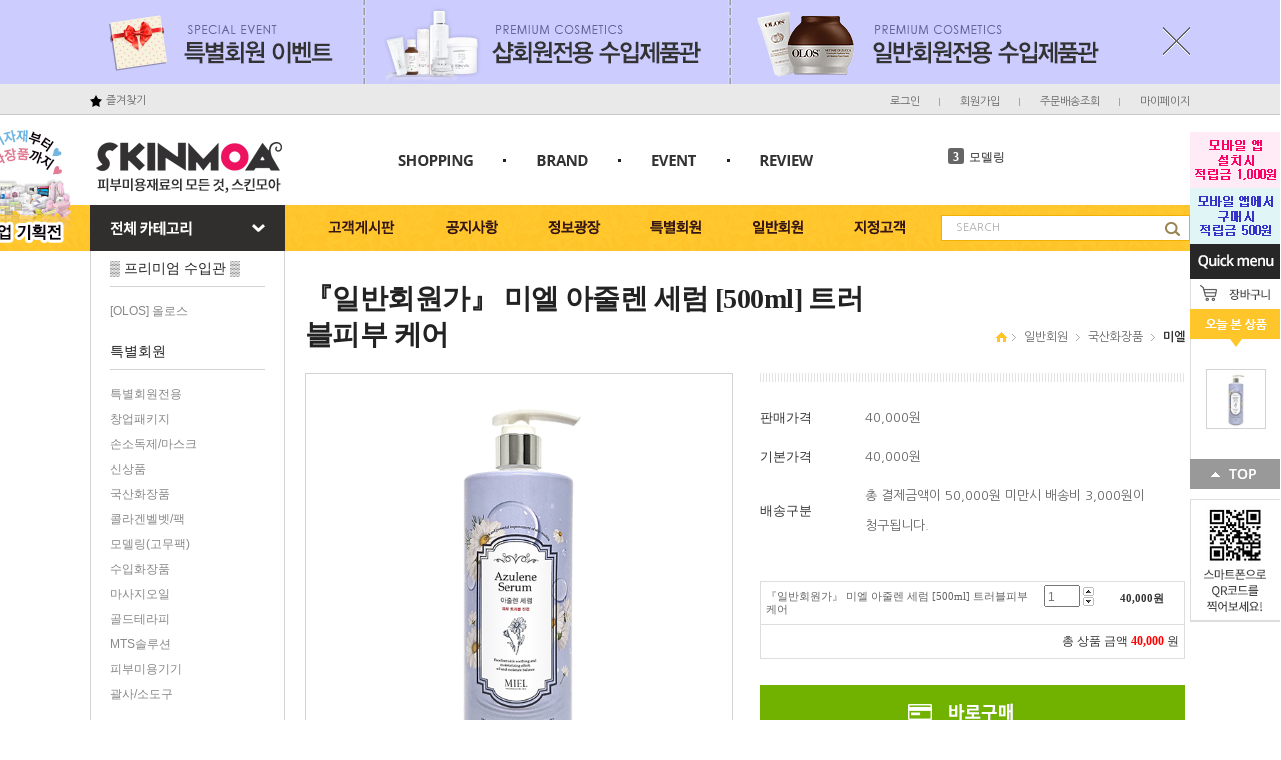

--- FILE ---
content_type: text/html
request_url: http://www.skinmoa.co.kr/shop/shopdetail.html?branduid=463995&search=&xcode=047&mcode=002&scode=004&GfDT=bm97W14%3D
body_size: 39976
content:
<!DOCTYPE html PUBLIC "-//W3C//DTD HTML 4.01//EN" "http://www.w3.org/TR/html4/strict.dtd">
<html>
<head>
<meta http-equiv="CONTENT-TYPE" content="text/html;charset=EUC-KR">
<meta name="naver-site-verification" content="66f8e867b60a8c376a3068269a01aea6acd8957e"/>
<meta name="description" content="피부관리제품 및 미용재료 쇼핑몰, 경락베드, 웨곤, 소독기, 온장고, 보조의자 등 판매.">

<link rel="apple-touch-icon-precomposed" href="/shopimages/l231007/mobile_web_icon.png" />
<meta name="referrer" content="no-referrer-when-downgrade" />
<meta property="og:type" content="website" />
<meta property="og:title" content="[Skin-MOA] [『일반회원가』 미엘 아줄렌 세럼 [500ml] 트러블피부 케어]" />
<meta property="og:image" content="http://www.skinmoa.co.kr/shopimages/l231007/0470020003823.jpg" />
<link rel="image_src" href="http://www.skinmoa.co.kr/shopimages/l231007/0470020003823.jpg" />
<meta property="og:url" content="http://www.skinmoa.co.kr/shop/shopdetail.html?branduid=463995&search=&xcode=047&mcode=002&scode=004&GfDT=bm97W14%3D" />
<meta property="og:description" content="[Skin-MOA] [『일반회원가』 미엘 아줄렌 세럼 [500ml] 트러블피부 케어] 


" />
<meta property="og:keyword" content="아줄렌,트러블,케어,세럼,민감성,여드름,고민성,캐모마일,촉촉,수분" />
<title>[『일반회원가』 미엘 아줄렌 세럼 [500ml] 트러블피부 케어]</title>

<link type="text/css" rel="stylesheet" href="/shopimages/l231007/template/work/253/common.css?r=1482990971" /><title>스킨모아</title>
<link rel="canonical" href="http://www.skinmoa.co.kr/">
<link href="http://fonts.googleapis.com/earlyaccess/nanumgothic.css" rel="stylesheet" type="text/css" >
<link href='http://fonts.googleapis.com/css?family=Source+Sans+Pro:300,400,600,700,900' rel='stylesheet' type='text/css'>
<link href='http://fonts.googleapis.com/css?family=Open+Sans:400,600,700,800,300' rel='stylesheet' type='text/css'>
<script type="text/javascript" src="https://ajax.googleapis.com/ajax/libs/jquery/1.7.1/jquery.min.js"></script>
<script type="text/javascript" src="/design/l231007/2016img/jquery.cookie.js"></script>
<!--구글애널리틱스 171016-->

<script>
  var date = new Date();
  var ga_date = date.getFullYear() + "-" + (date.getMonth() + 1) + "-" + date.getDate() + " " +  date.getHours() + ":" + date.getMinutes() + ":" + date.getSeconds();

  (function(i,s,o,g,r,a,m){i['GoogleAnalyticsObject']=r;i[r]=i[r]||function(){
  (i[r].q=i[r].q||[]).push(arguments)},i[r].l=1*new Date();a=s.createElement(o),
  m=s.getElementsByTagName(o)[0];a.async=1;a.src=g;m.parentNode.insertBefore(a,m)
  })(window,document,'script','https://www.google-analytics.com/analytics.js','ga');

  ga('create', 'UA-107831741-1', 'auto');


  ga('send', 'pageview');

</script>
<!--구글애널리틱스 171016-->
</head>
<script type="text/javascript" src="//wcs.naver.net/wcslog.js"></script>
<script type="text/javascript">
if (window.wcs) {
    if(!wcs_add) var wcs_add = {};
    wcs_add["wa"] = "s_1b69cbbfa41a";
    wcs.inflow('skinmoa.co.kr');
    wcs_do();
}
</script>

<body>
<script type="text/javascript" src="/js/jquery-1.7.2.min.js"></script>
<script type="text/javascript" src="/js/lazyload.min.js"></script>
<script type="text/javascript">
function getCookiefss(name) {
    lims = document.cookie;
    var index = lims.indexOf(name + "=");
    if (index == -1) {
        return null;
    }
    index = lims.indexOf("=", index) + 1; // first character
    var endstr = lims.indexOf(';', index);
    if (endstr == -1) {
        endstr = lims.length; // last character
    }
    return unescape(lims.substring(index, endstr));
}
</script><script type="text/javascript">
var MOBILE_USE = '';
</script><script type="text/javascript" src="/js/flash.js"></script>
<script type="text/javascript" src="/js/neodesign/rightbanner.js"></script>
<script type="text/javascript" src="/js/bookmark.js"></script>
<style type="text/css">

dl.MS_mark {
    width: 350px;
}
dl.MS_mark dt.MS_mark_title {
    width: 50px;
    float: left;
    text-align: left;
}
dl.MS_mark dd.MS_mark_icon {
    width: 300px;
    float: left;
    text-align: left;
}

textarea.MS_review_content_box {
width: 400px;
height: 35px;
}

#comment_password {
    position: absolute;
    display: none;
    width: 300px;
    border: 2px solid #757575;
    padding: 7px;
    background: #FFF;
    z-index: 6;
}

div.MS_btn_scrap_tw {
color: #666666;
width: 170px;
border: 1px solid #908E8F;
padding: 10px 8px 8px;
position: absolute;
font-size: 8pt;
margin-top: 10px;
letter-spacing: -1px;
background-color: white;
font-family: dotum;
}

div.MS_btn_scrap_fb {
color: #666666;
width: 170px;
border: 1px solid #908E8F;
padding: 10px 8px 8px;
position: absolute;
font-size: 8pt;
margin-top: 10px;
letter-spacing: -1px;
background-color: white;
font-family: dotum;
}

</style>

<form name="allbasket" method="post" action="/shop/basket.html">
<input type="hidden" name="totalnum" value="" />
<input type="hidden" name="collbrandcode" />
<input type="hidden" name="xcode" value="047" />
<input type="hidden" name="mcode" value="002" />
<input type="hidden" name="typep" value="X" />
<input type="hidden" name="aramount" />
<input type="hidden" name="arspcode" />
<input type="hidden" name="arspcode2" />
<input type="hidden" name="optionindex" />
<input type="hidden" name="alluid" />
<input type="hidden" name="alloptiontype" />
<input type="hidden" name="aropts" />
<input type="hidden" name="checktype" />
<input type="hidden" name="ordertype" />
<input type="hidden" name="brandcode" value="047002000382" />
<input type="hidden" name="branduid" value="463995" />
<input type="hidden" name="cart_free" value="" />
</form>

<!-- 신규파일첨부를 위한 폼 -->
<form name="attachform" method="post">
<input type="hidden" name="code" value="l231007_review2.0" />
<input type="hidden" name="size" value="40960000" />
<input type="hidden" name="maxsize" value="" />
<input type="hidden" name="img_maxwidth" value="300" />
<input type="hidden" name="img_resize" value="Y" />
<input type="hidden" name="servername" value="premium147" />
<input type="hidden" name="url" value="www.skinmoa.co.kr" />
<input type="hidden" name="org" value="l231007" />
<input type="hidden" name="Btype" value="gallery" />
<input type="hidden" name="form_name" value="re_form" />
</form>

<script type="text/javascript" src="/js/neodesign/option_validate2.js"></script>

<script type="text/javascript">

    var is_unify_opt = '' ? true : false; 
    var pre_baskethidden = 'A';

var ORBAS = 'A';
var is_mobile_use = false;
var template_m_setid = 254;
var shop_language = 'kor';
var exchange_rate = '';
var is_kakao_pixel_basket = 'N';

var baskethidden = 'A';


function review_send() {
    if (jQuery('#authimgdiv').css('display') == 'block' && auth_check_flag == false) {
        showdiv('block');
        return ;
    }
    showdiv('none', true);
    if (document.re_form.hname.value.length == 0) {
        alert('이름을 입력하세요');
        document.re_form.hname.focus();
        return;
    }
    if (document.re_form.content.value.length == 0) {
        alert('평가내용을 입력하세요');
        document.re_form.content.focus();
        return;
    } else {
        //if (document.re_form.content.value.length < 10) {
        if (document.re_form.content.value.bytes() < 10) {
            alert('내용에 최소 10자 이상을 입력해주세요');
            document.re_form.content.focus();
            return;
        }
    }
    if (typeof document.re_form.authtext == 'undefined' || document.re_form.authtext.value.length == 0) {
        showdiv('block');
        return;
    }
    document.re_form.recontent.value = escape(document.re_form.content.value);
    document.re_form.rehname.value = escape(document.re_form.hname.value);
    document.re_form.submit();
}


function showdiv(display, close_chk) {
    if (display == 'block') {
        var passuid = '';
        //if (typeof document.re_form.authid != 'undefined') passuid = document.re_form.authid.value;
        jQuery.ajax({
            type: 'POST',
            url: '/shop/authimg.html',
            dataType: 'html',
            async: false,
            data: {
                'passuid': passuid,
                'acmethod': 'auth_check',
                'formname': 're_form',
                'closemethod' : 'showdiv',
                'closeparam' : 'none'
            },
            success: function(req) {
                var _x = (document.re_form.offsetWidth / 2) - 105;
                var _y = (document.re_form.offsetHeight / 2) - 50;
                jQuery('#authimgdiv').css({
                    'display': display,
                    'left': _x + 'px',
                    'top': _y + 'px'
                }).html(req);
            }
        });
        return false;
    } else {
        jQuery('#authimgdiv').css('display', display);
        if (close_chk !== true) {
            jQuery('input[name=authtext], input[name=authid]', '#authimgdiv' ).val('');
        }
    }
}

var auth_check_flag = false;
function auth_check() {
    var authid = jQuery('input[name=authid]', '#authimgdiv');
    var authtext = jQuery('input[name=authtext]', '#authimgdiv');

    jQuery.ajax({
        type: 'POST',
        url: '/shop/auth_check.ajax.html',
        dataType: 'json',
        async: false,
        data: {
            'auth_type': 'auth_check',
            'authid': authid.val(),
            'authtext': authtext.val()
        },
        success: function(req) {
            if (req.result) {
                authid.val(req.data.authid);
                authtext.val(req.data.authtext);
                auth_check_flag = true;
                review_send();
            } else {
                alert(req.message);
                showdiv('block');
            }
            setTimeout(function() {req.responseText.evalScripts()}, 10);
        }
    });
}

                function clear_con() {
                    var auto_c  = document.getElementById("auto_clear").value;
                    var write_c = document.getElementById("write_exm").value;

                    if (auto_c == 'Y') {
                        if (document.getElementById("review_content_box").value == write_c) {
                            document.getElementById("review_content_box").value = "";
                        }
                    } else {
                        return;
                    }
                }


        var min_add_amount = parseInt(1, 10);    //최소주문수량

function show_hide(target, idx, lock, level, code, num1, num2, hitplus, hits_plus, uid) {
    if (level == 'unlogin') {
        alert('해당 게시물은 로그인 하셔야 확인이 가능합니다.');
        return;
    }
    if (level == 'nogroup') {
        alert('해당 게시판을 보실 수 있는 권한이 없습니다.');
        return;
    }
    (function($) {
        $.each($('[id^=' + target + '_block]'), function() {
            if ($(this).attr('id') == (target + '_block' + idx)) {
                if ($(this).css('display') == 'block' || $(this).css('display') == 'table-row') {
                    $(this).css('display', 'none');
                } else {
                    if ($.browser.msie) {
                        if (Math.abs($.browser.version) > 9) {
                            $(this).css('display', 'table-row').focus();
                        } else {
                            $(this).css('display', 'block').focus();
                        }
                    } else {
                        $(this).css('display', (this.nodeName.toLowerCase() == 'tr') ? 'table-row' : 'block').focus();
                    }
                    // 비밀번호가 승인된글은 다시 가져오지 않기 위함
                    if ($(this).find('.' + target + '_content').html().length == 0) {
                        comment_load(target + '_comment', code, num1, num2, idx, hitplus, hits_plus, '', uid);
                    } else {
                        // 비밀번호가 승인된 글 선택시 조회수 증가
                        if (lock == 'Y' && $(this).find('.' + target + '_content').html().indexOf('_chkpasswd') < 0) {
                            lock = 'N';
                        } 
                        // 비밀글 조회수 증가 기능 추가로 comment_load 에서도 조회수 업데이트 함.
                        if (lock != 'Y') update_hits(target, code, num1, num2, idx, hitplus, hits_plus);
                    }

                                    // 스크롤을 해당 글 위치로 이동
                var _offset_top = $('#' + $(this).attr('id')).offset().top;
                $('html, body').animate({ scrollTop: (_offset_top > 100 ? _offset_top - 100 : _offset_top) + 'px' }, 500);
                }
            } else {
                $(this).hide();
                // 비밀번호가 승인된것은 유지 하기 위해 주석처리
                //$('.' + target + '_content').empty();
            }
        });
    })(jQuery);
};


function spam_view() {
    return;
}


// ajax 호출하여 클릭된 게시글의 Hit수를 증가후 증가된 hit수를 보여주도록한다.
// 08. 02. 27 add by jiyun
// 08. 11. 11 스크립트 이름 변경. ward
function update_hits(target, code, num1, num2, idx, hitplus, hits_plus) {
    (function($) {
        $.ajax({
            type: 'GET',
            url: "/shop/update_hits.html",
            dataType: 'html',
            data: {
                'code': code,
                'num1': num1,
                'num2': num2,
                'hitplus': hitplus,
                'hits_plus': hits_plus
            },
            success: function(cnt) {
                $('#' + target + '_showhits' + idx).text(cnt);
                return false;
            }
        });
    })(jQuery);
    return false;
}

// 잠금글을 해당 상품 상세 하단에서 확인 가능하도록 추가함
// 08. 01. 16 add by jysung
function chk_lock(target, code, num1, num2, passwdId, hitplus, hits_plus, uid) {
    (function($) {
        var passwd = $('#' + passwdId);
        if ($(passwd).val().length == 0) {
            alert('글 작성시 입력한 비밀번호를 입력해주세요.');
            $(passwd).focus();
            return false;
        }
        var idx = $('.' + target.replace('_comment', '_content')).index($('#' + passwdId).parents('.' + target.replace('_comment', '_content'))) + 1;
        comment_load(target, code, num1, num2, idx, hitplus, hits_plus, passwd, uid);

    })(jQuery);
    // 08. 11. 11 스크립트 이름 변경 ward
    //new passwd_checker(code, brand, uid, cuid, passwd, id);
}


function comment_load(target, code, num1, num2, idx, hitplus, hits_plus, passwd, uid) {
    (function($) {
        var _param = {
            'target': target,
            'code': code,
            'num1': num1,
            'num2': num2,
            'passwd': ($(passwd).val() || ''),
            'branduid' : uid
        };
        $.ajax({
            type: 'POST',
            url: '/shop/chkpasswd_brandqna.html',
            //dataType: 'json',
            dataType: 'html',
            data: _param,
            success: function(req) {
                if (req === 'FALSE') {
                    alert(' 비밀번호가 틀립니다.');
                    $(passwd).focus();
                } else {
                    // 비밀번호가 승인된것은 유지 하기 위해 주석처리
                    //$('.' + target.replace('_comment', '_content')).empty();
                    $('#' + target.replace('_comment', '_block' + idx)).find('.' + target.replace('_comment', '_content')).html(req);
                    if (req.indexOf('_chkpasswd') < 0) {
                        update_hits(target.replace('_comment', ''), code, num1, num2, idx, hitplus, hits_plus);
                    }
                }
                return false;
            }
        });
    })(jQuery);
}

function key_check(e, target, code, num1, num2, passwdId, hitplus, hits_plus) {
    var e = e || window.event;
    if (escape(e.keyCode) == 13) {
        chk_lock(target, code, num1, num2, passwdId, hitplus, hits_plus);
    }
}

</script>

<link type="text/css" rel="stylesheet" href="/shopimages/l231007/template/work/253/shopdetail.css?t=202106011224" />
<div id='blk_scroll_wings'><script type='text/javascript' src='/html/shopRbanner.html?param1=1' ></script></div>
<div id='cherrypicker_scroll'></div>
<div id="wrap">
    
<link type="text/css" rel="stylesheet" href="/shopimages/l231007/template/work/253/header.1.css?t=202411011702" />
<script type="text/javascript">
function setCookie( name, value, expiredays ) { 
    var todayDate = new Date(); 
    todayDate.setDate( todayDate.getDate() + expiredays );  
    document.cookie = name + "=" + escape( value ) + "; path=/; expires=" + todayDate.toGMTString() + ";" 
}

function closePop() { 
    if ( document.pop_form.chkbox.checked ){ 
    setCookie( "maindiv", "done" , 1 ); 
    } 
    //document.all['top_box'].style.visibility = "hidden";
    $('#top_box').hide();
}

function closePop2() { 
    $('#top_box').hide();
}
</script>
<div id="hdWrap">
    <div id="top_box" class="top_bar w_layout">
        <div class="top_bar_div w_custom">
            <ul>
                <li><a href="/shop/shopbrand.html?xcode=056&type=X&mcode=002&scode=002"><img src="/design/l231007/2016img/bnr_top01.jpg" alt="" border="0"></a></li>
                <li><a href="/shop/shopbrand.html?xcode=001&type=X"><img src="/design/l231007/2016img/bnr_top02.jpg" alt="" border="0"></a></li>
                <li><a href="/shop/shopbrand.html?xcode=002&type=X"><img src="/design/l231007/2016img/bnr_top03.jpg" alt="" border="0"></a></li>
            </ul>
            <form name="pop_form"><div class="close"><!--input type="checkbox" name="chkbox" value="checkbox"> 오늘 안보기<br/--><a href="javascript:closePop2();"><img src="/design/l231007/2016img/btn_top_close.png" alt=""></a></div></form>
        </div>
    </div>
    <div id="header" class="layout_all">    
        <div class="head_wrap layout_cus">
            <h1 class="logo"><a href="/"><img src="/design/l231007/2016img/logo.gif" alt=""></a></h1>
            <span class="btn_favo"><a href="javascript:CreateBookmarkLink('http://www.skinmoa.co.kr', '스킨모아');">즐겨찾기</a></span>
            <ul class="member clear">
                                <li class="fl"><a href="https://www.skinmoa.co.kr/shop/member.html?type=login">로그인</a></li>
                <li class="fl"><a href="https://www.skinmoa.co.kr/shop/idinfo.html">회원가입</a></li>
                                <li class="fl"><a href="https://www.skinmoa.co.kr/shop/confirm_login.html?type=myorder">주문배송조회</a></li>
                <li class="last fl"><a href="https://www.skinmoa.co.kr/shop/member.html?type=mynewmain">마이페이지</a></li>                
            </ul>
            <dl class="menu clear">
                <dt class="fl"><img src="/design/l231007/2016img/top_cate_all.gif" alt=""></dt>
                <dd class="fl">
                    <ul class="after_div">
                        <li class="fl"><a href="/board/board.html?code=l231007"><img src="/design/l231007/2016img/top_cate01.png" alt="고객게시판"></a></li>
                        <li class="fl"><a href="https://www.skinmoa.co.kr/board/board.html?code=l231007_board8"><img src="/design/l231007/2016img/top_cate02.png" alt="공지사항"></a></li>
                        <li class="fl"><a href="/board/board.html?code=l231007_board6"><img src="/design/l231007/2016img/top_cate06.png" alt="정보광장"></a></li>
                        <li class="fl"><a href="http://www.skinmoa.co.kr/shop/shopbrand.html?type=X&xcode=056"><img src="/design/l231007/2016img/top_cate03.png" alt="특별회원"></a></li>
                        <li class="fl"><a href="http://www.skinmoa.co.kr/shop/shopbrand.html?type=X&xcode=047"><img src="/design/l231007/2016img/top_cate04.png" alt="일반회원"></a></li>
                        <li class="fl"><a href="http://www.skinmoa.co.kr/shop/shopbrand.html?type=O&xcode=023"><img src="/design/l231007/2016img/top_cate05.png" alt="지정고객"></a></li>
                    </ul>
                </dd>
            </dl>
            <div class="search_wrap">
                <div class="clear">
                <form action="/shop/shopbrand.html" method="post" name="search">                    <fieldset>
                        <legend>상품 검색 폼</legend>
                        <div class="sch_bar"><input name="search" onkeydown="CheckKey_search();" value="SEARCH" class="MS_search_word keyword" onClick="javascript:this.value=''"></div>
                        <div class="sch_btn"><a href="javascript:search_submit();"><input type="image" src="/design/l231007/2016img/top_search.gif" alt="상품 검색" title="상품 검색" /></a></div>
                    </fieldset>
                </form>                </div>
            </div>
            <ul class="brand_wrap clear">
                <li class="fl"><a href="/shop/mypage.html?mypage_type=myorder"><img src="/design/l231007/2016img/top_brand01.gif" alt="shooping"></a></li>
                <li class="fl"><a href="/shop/shopbrand.html?xcode=056&type=X&mcode=004"><img src="/design/l231007/2016img/top_brand02.gif" alt="brand"></a></li>
                <li class="fl"><a href="/shop/shopbrand.html?xcode=056&mcode=002&type=X"><img src="/design/l231007/2016img/top_brand03.gif" alt="event"></a></li>
                <li class="fl"><a href="/shop/reviewmore.html"><img src="/design/l231007/2016img/top_brand04.gif" alt="review"></a></li>
            </ul>
            <div class="cs_info clear">
                <div id="f2s-ranking"></div>
<script type="text/javascript" src="/makeshop/newmanager/js/jquery-1.11.1.min.js"></script>
<script type="text/javascript" src="/makeshop/newmanager/js/jquery-migrate-1.2.1.min.js"></script>
<script type="text/javascript">
var jq183 = jQuery.noConflict(true);
(function($) {
$(function() {
    function insertCss(code) {
        var style = document.createElement('style');
        style.type = 'text/css';
        if (style.styleSheet) {
            // IE
            style.styleSheet.cssText = code;
        } else {
            // Other browsers
            style.innerHTML = code;
        }
        document.getElementsByTagName("head")[0].appendChild( style );
    }
    
    window.f2sRanking = {};
    (function(App) {
        App.xmls = {};
        var _ele = $('#f2s-ranking');
        
        App.init = function() {
            $.ajax({
                url: '/flashskin/product_ranking.xml.html?enc=UTF-8',
                dataType: 'xml',
                async: false,
                cache: false,
                success: function(response) {
                    var template_info = $(response).find('templete_info'),
                        text_info = $(response).find('text_info'),
                        roll_over = $(response).find('roll_over'),
                        box_line = $(response).find('box_line'),
                        layer = $(response).find('layer'),
                        bg_info = $(response).find('bg_info'),
                        title_total = $(response).find('title_total'),
                        title_text = $(response).find('title_text'),
                        title_img = $(response).find('title_img'),
                        lists = $(response).find('list > list_info');

                    App.xmls['wid'] = template_info.attr('wid') || 188;	// 타이틀, 순위 박스 가로
                    App.xmls['hei'] = template_info.attr('hei') || 220;	// 순위 박스 세로
                    App.xmls['effectMotion'] = template_info.attr('effectMotion') || 0;	// 플래시 효과
                    App.xmls['effectTime'] = template_info.attr('effectTime') || 0;	// 플래시 효과 시간
                    App.xmls['number_type'] = template_info.attr('number_type') || 1;	// 버튼 모양 (1 : 숫자만 있고, 배경없음, 2~8디자인)
                    App.xmls['numberText_color'] = template_info.attr('numberText_color') || '000000';	// 버튼 숫자 색상
                    App.xmls['numberBack_color'] = template_info.attr('numberBack_color') || 'ffffff';	// 버튼 배경 색상
                    App.xmls['number_sizeRate'] = template_info.attr('number_sizeRate') || 1;	// 버튼 크기 (0: 60%, 1: 80%, 2: 100%, 3: 120%, 4: 140%)
                    App.xmls['list_gap'] = template_info.attr('list_gap') || 5;	// 검색어 폰트 간격

                    App.xmls['textAlign'] = text_info.attr('textAlign') || 'left';	// 검색어 정렬
                    App.xmls['textViewNum'] = text_info.attr('textViewNum') || 10;	// 펼침형 일때 리스트 수
                    App.xmls['textType'] = text_info.attr('textType') || 2;	// 검색어 폰트
                    App.xmls['textSize'] = text_info.attr('textSize') || 12;	// 검색어 폰트 사이즈
                    App.xmls['textColor'] = text_info.attr('textColor') || '313131';  // 검색어 폰트 색상
                    App.xmls['text_bold'] = text_info.attr('text_bold') || 0; // 검색어 폰트 (굵은체)
                    App.xmls['text_italic'] = text_info.attr('text_italic') || 0;   // 검색어 폰트 (기울임체)
                    App.xmls['text_underLine'] = text_info.attr('text_underLine') || 0; // 검색어 폰트 (밑줄체)

                    App.xmls['rollOver_color'] = roll_over.attr('rollOver_color') || '6882a4'; // 검색어 폰트 롤오버 색상
                    App.xmls['rollOver_underLine'] = roll_over.attr('rollOver_underLine') || 0; // 검색어 폰트 롤오버 (밑줄체)
                    App.xmls['rollOver_bold'] = roll_over.attr('rollOver_bold') || 1;   // 검색어 폰트 롤오버 (굵은체)

                    App.xmls['line_used'] = box_line.attr('line_used') || 1;    // 검색어 박스 테두리 유무
                    App.xmls['line_color'] = box_line.attr('line_color') || '2f91eq';   // 검색어 박스 테두리 색상
                    App.xmls['line_size'] = box_line.attr('line_size') || 2;    // 검색어 박스 테두리 두께
                    App.xmls['titleLine_used'] = box_line.attr('titleLine_used') || 1;  // 타이틀 박스 테두리 유무
                    App.xmls['titleLine_color'] = box_line.attr('titleLine_color') || '2f91ea'; // 타이틀 박스 테두리색
                    App.xmls['titleLine_size'] = box_line.attr('titleLine_size') || 1;  // 타이틀 박스 테두리 두께

                    App.xmls['layer_used'] = layer.attr('layer_used') || 0; // 출력형태 (0 : 고정 펼침형 (검색어 노출 갯수 조절), 1 : 마우스 롤오버 펼침형 (한줄 -> 전체)
                    App.xmls['layerLine_used'] = layer.attr('layerLine_used') || 1; // 검색어 박스 테두리 유무 (단, '이미지 형식'일 경우 테두리 없음으로 무조건 처리)
                    App.xmls['layerLine_color'] = layer.attr('layerLine_color') || '2f91ea';    // 검색어 박스 테두리 색상
                    App.xmls['layerBack_color'] = layer.attr('layerBack_color') || 'ffffff';    // 검색어 박스 배경 색상
                    App.xmls['layerLine_thick'] = layer.attr('layerLine_thick') || 2;   // 검색어 박스 테두리 두께
                    App.xmls['layerTextViewNum'] = layer.attr('layerTextViewNum') || 10;    // 펼침형 일때 리스트 수
                    App.xmls['layer_height'] = layer.attr('layer_height') || '';    // 순위 박스 사이즈
                    App.xmls['layerType'] = layer.attr('layerType') || 0;   // 검색어 박스 배경 타입 (0 : 배경 색지정, 1 : 배경 이미지)
                    App.xmls['layer_url'] = layer.attr('layer_url') || '';  // 검색어 박스 배경 이미지

                    App.xmls['bgBackType'] = bg_info.attr('bgBackType') || 0;   // 검색어 박스 배경 타입 (0 : 배경 색지정, 1 : 배경 이미지)
                    App.xmls['bg_url'] = bg_info.attr('bg_url') || '';  // 검색어 박스 배경 이미지
                    App.xmls['bgColor'] = bg_info.attr('bgColor') || 'ffffff';  // 타이틀 박스 배경색

                    App.xmls['titleType'] = title_total.attr('titleType') || 0; // 타이틀 형식 (펼침형시 '타이틀 배경 설정'으로 사용됨)

                    App.xmls['titleText'] = title_text.attr('titleText') || ''; // 타이틀 제목 (고정 펼침형시 사용됨)
                    App.xmls['titleHeight'] = title_text.attr('titleHeight') || 28; // 타이틀 박스 사이즈 (세로)
                    App.xmls['titleFontSize'] = title_text.attr('titleFontSize') || 12; // 타이틀 텍스트 폰트 사이즈
                    App.xmls['titleTextColor'] = title_text.attr('titleTextColor') || 'ffffff'; // 타이틀 텍스트 폰트 색상
                    App.xmls['titleBackColor'] = title_text.attr('titleBackColor') || '2f91ea'; // 타이틀 박스 배경색
                    App.xmls['titleTextType'] = title_text.attr('titleTextType') || 2;  // 타이틀 텍스트 폰트
                    App.xmls['titleTextBold'] = title_text.attr('titleTextBold') || 1;	// 타이틀 텍스트 (굵은체)
                    App.xmls['titleTextItalic'] = title_text.attr('titleTextItalic') || 0;	// 타이틀 텍스트 (기울임체)
                    App.xmls['titleTextUnderLine'] = title_text.attr('titleTextUnderLine') || 0;    // 타이틀 텍스트 (밑줄체)
                    App.xmls['keyword'] = title_text.attr('keyword') || '';

                    App.xmls['title_url'] = title_img.attr('title_url') || '';  // 타이틀 박스 이미지

                    App.xmls['list'] = [];
                    lists.each(function(i, ele) {
                        App.xmls['list'].push(this);
                    });
                }
            }).done(function() {
                App.makeTpl();
            });
        };

        App.getFont = function(titleTextType) {
            var txt_font = 'font-family: "돋움", Dotum;';
            switch (titleTextType) {
                case '0':
                    txt_font = 'font-family: "굴림", Gulim;';
                break;
                case '1':
                    txt_font = 'font-family: "굴림체", GulimChe;';
                break;
                case '2':
                    txt_font = 'font-family: "돋움", Dotum;';
                break;
                case '3':
                    txt_font = 'font-family: "돋움체", DotumChe;';
                break;
                case '4':
                    txt_font = 'font-family: "바탕", Batang;';
                break;
                case '5':
                    txt_font = 'font-family: "바탕체", BatangChe;';
                break;
                case '6':
                    txt_font = 'font-family: "궁서", Gungsuh;';
                break;
                case '7':
                    txt_font = 'font-family: Arial, Helvetica, sans-serif;';
                break;
                case '8':
                    txt_font = 'font-family: Tahoma,Verdana,Segoe,sans-serif;';
                break;
                case '9':
                    txt_font = 'font-family: "Times New Roman", Times, serif;';
                break;
                case '10':
                    txt_font = 'font-family: Verdana,Geneva,sans-serif;';
                break;
            }

            return txt_font;
        };

        App.getTextWidth = function(ele) {
            var temp_div = $('<div></div>').text($(ele).text()).css({ position: 'absolute', 'float': 'left', 'white-space': 'nowrap', visibility: 'hidden' }).appendTo($('body'));
            var temp_width = temp_div.width();
            temp_div.remove();
            return temp_width;
        };

        App.makeTpl = function() {
            $('#f2s-ranking').wrap('<div style="position: relative;"></div>');
            _ele.append('<div class="title-wrap"></div><div class="keyword-wrap"><ul class="keywords"></ul></div>');
            var css = [],
                _title_wrap = $('.title-wrap', _ele),
                _keyword_wrap = $('.keyword-wrap', _ele);

            $.each(App.xmls['list'], function(i, ele) {
                $('.keywords', _keyword_wrap).append('<li data-num="'+ i +'"><a href="'+ $(this).attr('text_url') +'"><span class="keywords-num"><em>'+ (Number($(this).attr('text_num')) + 1) +'</em></span><span class="keywords-txt">'+ $(this).attr('text_str') +'</span></a></li>');
            });

            css.push('.clearfix:before,.clearfix:after { content: " "; display: table; } .clearfix:after { clear: both; } .clearfix { *zoom: 1; }');
            css.push('#f2s-ranking, #f2s-ranking *, #f2s-ranking *:before, #f2s-ranking *:after { -webkit-box-sizing: border-box; -moz-box-sizing: border-box; box-sizing: border-box; }');
            css.push('#f2s-ranking { position: relative; margin: 0 auto; width: '+ App.xmls['wid'] +'px; height: '+ (Number(App.xmls['titleHeight'])+Number(App.xmls['hei'])) +'px; }');
            css.push('#f2s-ranking .title-wrap { position: relative; z-index: 1; }');
            css.push('#f2s-ranking .title-wrap h3 { overflow: hidden; margin: 0; height: '+ App.xmls['titleHeight'] +'px; line-height: '+ App.xmls['titleHeight'] +'px; padding: 0 5px; }');
            css.push('#f2s-ranking .keyword-wrap { position: relative; height: '+ App.xmls['hei'] +'px; padding: 5px 0; margin-top: -'+ App.xmls['layerLine_thick'] +'px; overflow: hidden; }');
            css.push('#f2s-ranking .keywords { position: relative; list-style: none; padding: 0; margin: 0; }');
            css.push('#f2s-ranking .keywords li { position: relative; overflow: hidden; margin: 0 5px 1px 5px; list-style: none; }');
            css.push('#f2s-ranking .keywords li a { text-decoration: none; display: block; width: 100%; overflow: hidden; margin: 0 auto; white-space: nowrap; }');
            css.push('#f2s-ranking .keywords-num { position: absolute; left: 0; top: 0; }');
            css.push('#f2s-ranking .keywords-num em { font-style: normal; }');

            // 쿼크모드 대처
            if (document.compatMode == 'BackCompat') {
                $('#f2s-ranking').css({ left: '50%', marginLeft: '-'+ ((App.xmls['wid'] / 2) - 10) +'px' });
            }

            // 타이틀 설정
            if (App.xmls['titleType'] == '0') { // 텍스트 형식
                _title_wrap.html('<h3>'+ App.xmls['titleText'] +'</h3>');
                css.push('#f2s-ranking .title-wrap h3 { font-size: '+ App.xmls['titleFontSize'] +'px; color: #'+ App.xmls['titleTextColor'] +'; '+ this.getFont(App.xmls['titleTextType']) +' background-color: #'+ App.xmls['titleBackColor'] +'; }');
                if (App.xmls['titleTextBold'] == '1') {
                    css.push('#f2s-ranking .title-wrap h3 { font-weight: bold; }');
                }
                if (App.xmls['titleTextItalic'] == '1') {
                    css.push('#f2s-ranking .title-wrap h3 { font-style: italic; }');
                }
                if (App.xmls['titleTextUnderLine'] == '1') {
                    css.push('#f2s-ranking .title-wrap h3 { text-decoration: underline; }');
                }
                if (App.xmls['titleLine_used'] == '1') {
                    css.push('#f2s-ranking .title-wrap h3 { border: '+ App.xmls['titleLine_size'] +'px solid #'+ App.xmls['titleLine_color'] +'; line-height: '+ (Number(App.xmls['titleHeight']) - (Number(App.xmls['titleLine_size']) * 2)) +'px; }');
                }
            } else if (App.xmls['titleType'] ==  '1') { // 이미지 형식
            	css.push('#f2s-ranking .title-wrap h3 { text-align: center; margin-bottom: 2px; }');
            	css.push('#f2s-ranking .title-wrap h3 img { width: auto; height: 100%; }');
                _title_wrap.html('<h3><img src="'+ App.xmls['title_url'] +'" alt="" /></h3>');
            } else if (App.xmls['titleType'] == '2') {  // 타이틀 없음
                css.push('#f2s-ranking .keyword-wrap { margin-top: 0; }');
                css.push('#f2s-ranking { height: '+ Number(App.xmls['hei']) +'px; }');
            }

            // 순위 버튼 설정
            var default_rate = 20,
                number_sizeRate = 'width: 20px; height: 20px; line-height: 20px;';
            
            if (App.xmls['number_sizeRate'] == '0') {   // 60%
                default_rate = default_rate * 0.6;
            } else if (App.xmls['number_sizeRate'] == '1') {    // 80%
                default_rate = default_rate * 0.8;
            } else if (App.xmls['number_sizeRate'] == '2') {    // 100%
                default_rate = default_rate * 1;
            } else if (App.xmls['number_sizeRate'] == '3') {    // 120%
                default_rate = default_rate * 1.2;
            } else if (App.xmls['number_sizeRate'] == '4') {    // 140%
                default_rate = default_rate * 1.4;
            }
            
            number_sizeRate = 'width: '+ default_rate +'px; height: '+ default_rate +'px; line-height: '+ default_rate +'px;';
            css.push('#f2s-ranking .keywords li {  }');
            css.push('#f2s-ranking .keywords-txt { display: inline-block; padding: '+ (Number(App.xmls['list_gap']) / 2) +'px 0; }');
            css.push('#f2s-ranking .keywords li a { '+ this.getFont(App.xmls['textType']) +' font-size: '+ App.xmls['textSize'] +'px; color: #'+ App.xmls['textColor'] +'; text-align: '+ App.xmls['textAlign'] +'; padding-left: '+ (default_rate + 5) +'px; }');
            css.push('#f2s-ranking .keywords-num { display: inline-block; top: 50%; margin-top: -'+ (default_rate / 2) +'px; '+ number_sizeRate +' text-align: center; color: #'+ App.xmls['numberText_color'] +'; background-color: #'+ App.xmls['numberBack_color'] +'; font-weight: bold; }');

            if (App.xmls['number_type'] == '1') {   // 숫자만
                css.push('#f2s-ranking .keywords-num { background-color: transparent; border: 0 none; }');
            } else if (App.xmls['number_type'] == '2') {    // 정사각형(모서리직각)
                css.push('#f2s-ranking .keywords-num {  }');
            } else if (App.xmls['number_type'] == '3') {    // 정사각형(모서리 둥글게)
                css.push('#f2s-ranking .keywords-num {  -webkit-border-radius: 15%; -moz-border-radius: 15%; border-radius: 15%; }');
            } else if (App.xmls['number_type'] == '7') {    // 동그라미
                css.push('#f2s-ranking .keywords-num { -webkit-border-radius: 50%; -moz-border-radius: 50%; border-radius: 50%; }');
                css.push('#f2s-ranking .keywords-num em { margin-left: -1px; }');
            }

            if (App.xmls['text_bold'] == '1') {
                    css.push('#f2s-ranking .keywords li .keywords-txt { font-weight: bold; }');
            }
            if (App.xmls['text_italic'] == '1') {
                    css.push('#f2s-ranking .keywords li .keywords-txt { font-style: italic; }');
            }
            if (App.xmls['text_underLine'] == '1') {
                    css.push('#f2s-ranking .keywords li .keywords-txt { text-decoration: underline; }');
            }

            css.push('#f2s-ranking .keywords li a:hover .keywords-txt { color: #'+ App.xmls['rollOver_color'] +'; }');

            if (App.xmls['rollOver_underLine'] == '1') {
                css.push('#f2s-ranking .keywords li a:hover .keywords-txt { text-decoration: underline; }');
            } else {
            	css.push('#f2s-ranking .keywords li a:hover .keywords-txt { text-decoration: none; }');
            }
            if (App.xmls['rollOver_bold'] == '1') {
                css.push('#f2s-ranking .keywords li a:hover .keywords-txt { font-weight: bold; }');
            } else {
            	css.push('#f2s-ranking .keywords li a:hover .keywords-txt { font-weight: normal; }');
            }

            insertCss(css.join(' '));
            var css = [];   // 초기화

            if (App.xmls['layer_used'] == '0') {    // 고정 펼침형
                if (App.xmls['layerLine_used'] == '1') {
                    css.push('#f2s-ranking .keyword-wrap { border: '+ App.xmls['layerLine_thick'] +'px solid #'+ App.xmls['layerLine_color'] +'; }');
                }
                
                // 검색어 박스 설정
                if (App.xmls['layerType'] == '0') {  // 배경색 지정
                    css.push('#f2s-ranking .keyword-wrap { background-color: #'+ App.xmls['layerBack_color'] +'; background-image: none; }');
                } else {    // 이미지
                	css.push('#f2s-ranking .title-wrap { overflow: hidden; }');
                	css.push('#f2s-ranking .title-wrap h3 { padding: 0; text-align: center; }');
                	css.push('#f2s-ranking .title-wrap img { width: auto; height: 100%; }');
                    css.push('#f2s-ranking .keyword-wrap { border: 0 none; background: transparent url('+ App.xmls['layer_url'] +') no-repeat 0 0; }');
                }

                if (Number(App.xmls['textViewNum']) < App.xmls['list'].length) {
                    if (App.xmls['effectMotion'] == '0') {  // 한줄씩 위로
                        $('#f2s-ranking .keywords').wrap('<div class="keywords-sub" />');
                        var line_height = $('#f2s-ranking .keywords li:first').height();
                        var view_height = (line_height * Number(App.xmls['textViewNum'])) + Number(App.xmls['textViewNum']);
                        css.push('#f2s-ranking .keywords-sub { position: relative; overflow: hidden; top: 50%; margin-top: -'+ (view_height / 2) +'px; }');
                        css.push('#f2s-ranking .keywords { width: 100%; height: '+ view_height +'px; }');
    
                        var rank_ticker_id = null;
                        var rankTicker = function() {
                            rank_ticker_id = setTimeout(function() {
                                $('#f2s-ranking .keywords').animate({ top: '-'+ line_height +'px' }, 250, function() {
                                    $('#f2s-ranking .keywords li:first').detach().appendTo('#f2s-ranking .keywords');
                                    $(this).removeAttr('style');
                                });
                                rankTicker();
                            }, App.xmls['effectTime'] * 1000);
                        };
                        rankTicker();
                    } else if (App.xmls['effectMotion'] == '1') {    // 노출 검색어 전체 오른쪽 슬라이드
                        $('#f2s-ranking .keywords').wrap('<div class="keywords-sub" />');
                        var line_height = $('#f2s-ranking .keywords li:first').height();
                        var view_height = (line_height * Number(App.xmls['textViewNum'])) + Number(App.xmls['textViewNum']);
                        var view_width = (Number(App.xmls['wid']) - (Number(App.xmls['layerLine_thick']) * 2));
                        css.push('#f2s-ranking .keywords-sub { position: relative; width: auto; height: 100%; overflow: hidden; top: 50%; margin-top: -'+ (view_height / 2) +'px; }');
                        css.push('#f2s-ranking .keywords { position: absolute; top: 0; right: 0; width: '+ view_width +'px; height: '+ view_height +'px; }');
                        css.push('#f2s-ranking .keywords-hidden { right: -'+ view_width +'px; }');

                        var _ranks = $('#f2s-ranking .keywords li'),
                        	_ranks_div = [];
                        var _cnt = Math.floor(_ranks.size() / App.xmls['textViewNum']);

                        for (var i=0; i<= _cnt; i++) {
                            _ranks_div.push(_ranks.splice(0, App.xmls['textViewNum']));
                        }

                        $('#f2s-ranking .keywords-sub').empty();
                        $.each(_ranks_div, function(i) {
                            if (i == 0) {
                        		$('#f2s-ranking .keywords-sub').append('<ul class="keywords"></ul>');
                            } else {
                            	$('#f2s-ranking .keywords-sub').append('<ul class="keywords keywords-hidden"></ul>');
                        	}
                        	$('#f2s-ranking .keywords-sub .keywords:eq('+ i +')').append(this);
                        });

                        var rank_ticker_id = null,
                        	rank_ticker_num = 0;
                        var rankTicker = function() {
                            rank_ticker_id = setTimeout(function() {
                                if (rank_ticker_num >= _cnt) {
                                    rank_ticker_num = 0;
                                } else {
                                	rank_ticker_num += 1;
                                }

                                if ($('#f2s-ranking .keywords').eq(rank_ticker_num).find('li').size() == 0) {
									rank_ticker_num = 0;
                                }

                                $('#f2s-ranking .keywords').not('.keywords-hidden').animate({ right: view_width +'px' }, 250, function() {
                                    $(this).addClass('keywords-hidden').removeAttr('style');
                                });
                                $('#f2s-ranking .keywords').eq(rank_ticker_num).animate({ right: 0 +'px' }, 250, function() {
                                    $(this).removeClass('keywords-hidden').removeAttr('style');
                                });
                                rankTicker();
                            }, App.xmls['effectTime'] * 1000);
                        };
                        rankTicker();
                    } else {    // 한줄씩 오른쪽 슬라이드
                        $('#f2s-ranking .keywords').wrap('<div class="keywords-sub" />');
                        var line_height = $('#f2s-ranking .keywords li:first').height();
                        var view_height = (line_height * Number(App.xmls['textViewNum'])) + Number(App.xmls['textViewNum']);
                        var view_width = (Number(App.xmls['wid']) - (Number(App.xmls['layerLine_thick']) * 2));
                        css.push('#f2s-ranking .keywords-sub { position: relative; width: auto; height: 100%; overflow: hidden; top: 50%; margin-top: -'+ (view_height / 2) +'px; }');
                        css.push('#f2s-ranking .keywords { position: absolute; top: 0; right: 0; width: '+ view_width +'px; height: '+ view_height +'px; }');
                        css.push('#f2s-ranking .keywords-hidden { right: -'+ view_width +'px; }');

                        var _ranks = $('#f2s-ranking .keywords li'),
                        	_ranks_div = [];
                        var _cnt = Math.floor(_ranks.size() / App.xmls['textViewNum']);

                        for (var i=0; i<= _cnt; i++) {
                            _ranks_div.push(_ranks.splice(0, App.xmls['textViewNum']));
                        }

                        $('#f2s-ranking .keywords-sub').empty();
                        $.each(_ranks_div, function(i) {
                            if (i == 0) {
                        		$('#f2s-ranking .keywords-sub').append('<ul class="keywords"></ul>');
                            } else {
                            	$('#f2s-ranking .keywords-sub').append('<ul class="keywords keywords-hidden"></ul>');
                        	}
                        	$('#f2s-ranking .keywords-sub .keywords:eq('+ i +')').append(this);
                        });

                        var rank_ticker_id = null,
                        	rank_ticker_num = 0;
                        var rankTicker = function() {
                            rank_ticker_id = setTimeout(function() {
                                if (rank_ticker_num >= _cnt) {
                                    rank_ticker_num = 0;
                                } else {
                                	rank_ticker_num += 1;
                                }

                                if ($('#f2s-ranking .keywords').eq(rank_ticker_num).find('li').size() == 0) {
									rank_ticker_num = 0;
                                }

                                $('#f2s-ranking .keywords').not('.keywords-hidden').animate({ right: view_width +'px' }, 250, function() {
                                    $(this).addClass('keywords-hidden').removeAttr('style');
                                });
                                $('#f2s-ranking .keywords').eq(rank_ticker_num).animate({ right: 0 +'px' }, 250, function() {
                                    $(this).removeClass('keywords-hidden').removeAttr('style');
                                });
                                rankTicker();
                            }, App.xmls['effectTime'] * 1000);
                        };
                        rankTicker();
                    }
    
                    $('#f2s-ranking .keywords').mouseenter(function() {
                        clearTimeout(rank_ticker_id);
                    }).mouseleave(function() {
                        rankTicker();
                    });
                } else {
                    $('#f2s-ranking .keywords').wrap('<div class="keywords-sub" />');
                    var line_height = $('#f2s-ranking .keywords li:first').height();
                    var view_height = (line_height * Number(App.xmls['textViewNum'])) + Number(App.xmls['textViewNum']);
                    css.push('#f2s-ranking .keywords-sub { position: relative; overflow: hidden; top: 50%; margin-top: -'+ (view_height / 2) +'px; }');
                    css.push('#f2s-ranking .keywords { width: 100%; height: '+ view_height +'px; }');
                }
            } else {    // 마우스 롤오버 펼침형
        	    css.push('#f2s-ranking { height: auto; }');

                $('#f2s-ranking').parent().height(function() {
                	return $('#f2s-ranking .keyword-wrap').outerHeight();
            	});

        	    if (App.xmls['titleLine_used'] == '1') {
        	       css.push('#f2s-ranking .keyword-wrap { border: '+ App.xmls['titleLine_size'] +'px solid #'+ App.xmls['titleLine_color'] +'; }');
        	    } else {
                    css.push('#f2s-ranking .keyword-wrap { border: 0 none; }');
        	    }

        	    if (App.xmls['titleType'] == '1') {  // 타이틀 이미지
        	    	css.push('#f2s-ranking .keyword-wrap { border: 0 none; background: transparent url('+ App.xmls['title_url'] +'?t='+ new Date().getTime() +') no-repeat 0 0; }');
        	    } else {
        	    	css.push('#f2s-ranking .keyword-wrap { background-color: #'+ App.xmls['titleBackColor'] +'; }');
        	    }

                // 순위 노출 개수만 표시
                $('#f2s-ranking .keywords li:eq('+ (Number(App.xmls['textViewNum']) - 1) +')').nextAll().remove();
                
                if (App.xmls['effectMotion'] == '0') {  // 한줄씩 위로
                    css.push('#f2s-ranking .title-wrap { display: none; }');
                    css.push('#f2s-ranking .keyword-wrap { padding: 0; }');
                    css.push('#f2s-ranking .keywords { margin-top: -'+ App.xmls['layerLine_thick'] +'px; }');
                    css.push('#f2s-ranking .keywords li { height: '+ App.xmls['hei'] +'px; line-height: '+ App.xmls['hei'] +'px; }');
                    css.push('#f2s-ranking .keywords li a { line-height: '+ App.xmls['hei'] +'px; }');
                    var keywords_num_margin = (Number(App.xmls['hei']) - default_rate) / 2;
                    css.push('#f2s-ranking .keywords-num { top: 0; margin-top: '+ keywords_num_margin +'px; line-height: '+ (default_rate + 2) +'px; }');
                    css.push('#f2s-ranking .keywords-txt { padding: 0; line-height: '+ (Number(App.xmls['hei']) + 2) +'px; }');

                    var rank_ticker_id = null;
                    var rankTicker = function() {
                        rank_ticker_id = setTimeout(function() {
                            $('#f2s-ranking .keywords li:first').animate({ marginTop: '-'+ App.xmls['hei'] +'px' }, 250, function() {
                                $(this).detach().appendTo('#f2s-ranking .keywords').removeAttr('style');
                            });
                            rankTicker();
                        }, App.xmls['effectTime'] * 1000);
                    };
                    rankTicker();
                } else if (App.xmls['effectMotion'] == '1') {    // 노출 검색어 전체 오른쪽 슬라이드
                    css.push('#f2s-ranking { height: '+ App.xmls['titleHeight'] +'px; }');
                    css.push('#f2s-ranking .title-wrap { display: none; }');
                    css.push('#f2s-ranking .keyword-wrap { padding: 0; background-color: #'+ App.xmls['titleBackColor'] +'; }');
                    css.push('#f2s-ranking .keywords { width: 1000%; margin-top: -'+ App.xmls['layerLine_thick'] +'px; }');
                    css.push('#f2s-ranking .keywords li { padding-right: '+ App.xmls['titleLine_size'] +'px; float: left; width: '+ (Number(App.xmls['wid']) - 10) +'px; height: '+ App.xmls['hei'] +'px; line-height: '+ App.xmls['hei'] +'px; }');
                    css.push('#f2s-ranking .keywords li a { line-height: '+ App.xmls['hei'] +'px; }');
                    var keywords_num_margin = (Number(App.xmls['hei']) - default_rate) / 2;
                    css.push('#f2s-ranking .keywords-num { top: 0; margin-top: '+ keywords_num_margin +'px; line-height: '+ (default_rate + 2) +'px; }');
                    css.push('#f2s-ranking .keywords-txt { padding: 0; line-height: '+ (Number(App.xmls['hei']) + 2) +'px; }');

                    var rank_ticker_id = null;
                    var rankTicker = function() {
                        rank_ticker_id = setTimeout(function() {
                            $('#f2s-ranking .keywords li:first').animate({ marginLeft: '-'+ App.xmls['wid'] +'px' }, 250, function() {
                                $(this).detach().appendTo('#f2s-ranking .keywords').removeAttr('style');
                            });
                            rankTicker();
                        }, App.xmls['effectTime'] * 1000);
                    };
                    rankTicker();
                } else {    // 한줄씩 오른쪽 슬라이드
                    css.push('#f2s-ranking { height: '+ App.xmls['titleHeight'] +'px; }');
                    css.push('#f2s-ranking .title-wrap { display: none; }');
                    css.push('#f2s-ranking .keyword-wrap { padding: 0; background-color: #'+ App.xmls['titleBackColor'] +'; }');
                    css.push('#f2s-ranking .keywords { width: 1000%; margin-top: -'+ App.xmls['layerLine_thick'] +'px; }');
                    css.push('#f2s-ranking .keywords li { padding-right: '+ App.xmls['titleLine_size'] +'px; float: left; width: '+ (Number(App.xmls['wid']) - 10) +'px; height: '+ App.xmls['hei'] +'px; line-height: '+ App.xmls['hei'] +'px; }');
                    css.push('#f2s-ranking .keywords li a { line-height: '+ App.xmls['hei'] +'px; }');
                    var keywords_num_margin = (Number(App.xmls['hei']) - default_rate) / 2;
                    css.push('#f2s-ranking .keywords-num { top: 0; margin-top: '+ keywords_num_margin +'px; line-height: '+ (default_rate + 2) +'px; }');
                    css.push('#f2s-ranking .keywords-txt { padding: 0; line-height: '+ (Number(App.xmls['hei']) + 2) +'px; }');

                    var rank_ticker_id = null;
                    var rankTicker = function() {
                        rank_ticker_id = setTimeout(function() {
                            $('#f2s-ranking .keywords li:first').animate({ marginLeft: '-'+ App.xmls['wid'] +'px' }, 250, function() {
                                $(this).detach().appendTo('#f2s-ranking .keywords').removeAttr('style');
                            });
                            rankTicker();
                        }, App.xmls['effectTime'] * 1000);
                    };
                    rankTicker();
                }

                // 쿼크모드
                if (document.compatMode == 'BackCompat') {
                    css.push('#f2s-ranking .keywords-num { line-height: '+ default_rate +'px; }');
                    css.push('#f2s-ranking .keywords-num em { vertical-align: -2px; }');
                }

                // 검색어 박스 설정
                if (App.xmls['bgBackType'] == '0') {  // 배경색 지정
                    css.push('#f2s-ranking.active .keyword-wrap { background-color: #'+ App.xmls['layerBack_color'] +'; }');
                    if (App.xmls['layerLine_used'] == '1') {
                        css.push('#f2s-ranking.active .keyword-wrap { border: '+ App.xmls['layerLine_thick'] +'px solid #'+ App.xmls['layerLine_color'] +'; }');
                    }
                } else {    // 이미지
                    css.push('#f2s-ranking.active .keyword-wrap { background: #'+ App.xmls['layerBack_color'] +' url('+ App.xmls['layer_url'] +') no-repeat 0 0; }');
                }

                css.push('#f2s-ranking.active { z-index: 1001; position: absolute; left: 50%; margin-left: -'+ (Number(App.xmls['wid']) / 2) +'px; height: '+ App.xmls['layer_height'] +'px; }');
                css.push('#f2s-ranking.active .keyword-wrap { height: '+ App.xmls['layer_height'] +'px; background-color: #'+ App.xmls['layerBack_color'] +'; }');
                css.push('#f2s-ranking.active .keywords { width: auto; margin-top: '+ (Number(App.xmls['line_size']) * 2) +'px; }');
                css.push('#f2s-ranking.active .keywords li { float: none; width: auto; height: auto; line-height: normal; }');
                css.push('#f2s-ranking.active .keywords li a { line-height: '+ default_rate +'px; }');
                css.push('#f2s-ranking.active .keywords-num { top: 50%; margin-top: -'+ (default_rate / 2) +'px; line-height: '+ default_rate +'px; }');
                css.push('#f2s-ranking.active .keywords-txt { line-height: normal; padding: '+ (Number(App.xmls['list_gap']) / 2) +'px 0; }');

                if (App.xmls['layerLine_used'] == '1') {
                    css.push('#f2s-ranking.active .keyword-wrap { border: '+ App.xmls['layerLine_thick'] +'px solid #'+ App.xmls['layerLine_color'] +'; }');
                } else {
                    css.push('#f2s-ranking.active .keyword-wrap { border: 0 none; }');
                }

                if (App.xmls['layerType'] == '0') { // 배경색
                    css.push('#f2s-ranking.active .keyword-wrap { background-image: none; }');
                } else {
                    css.push('#f2s-ranking.active .keyword-wrap { background: #'+ App.xmls['layerBack_color'] +' url('+ App.xmls['layer_url'] +') no-repeat 0 0; }');
                }

                var line_height = $('#f2s-ranking .keywords li:first').height();
                var view_height = (line_height * Number(App.xmls['textViewNum'])) + Number(App.xmls['textViewNum']);
                css.push('#f2s-ranking.active .keywords { top: 50%; margin-top: -'+ ((view_height / 2) + (Number(App.xmls['line_size']) * 2)) +'px; }');

                $('#f2s-ranking').mouseenter(function() {
                    clearTimeout(rank_ticker_id);
                    if (App.xmls['titleLine_used'] == '1') {
                    	$('#f2s-ranking').addClass('active').parent().css({marginTop: '-'+ App.xmls['titleLine_size'] +'px'});
                    } else {
                    	$('#f2s-ranking').addClass('active');
                    }
                    $('.keywords', this).find('li').sort(function(a, b) {
                        return +$(a).data('num') - +$(b).data('num');
                    }).appendTo($('.keywords', this));
                }).mouseleave(function() {
                    rankTicker();
                    $('#f2s-ranking').removeClass('active').parent().css({ marginTop: 0 });
                });
            }

            insertCss(css.join(' '));

            $('#f2s-ranking .keywords li').on('mouseenter', function() {
                var gap_width = $('.keywords-txt', this).width() + 10;
                if ($(this).width() < gap_width) {
                    var this_width = $(this).width();
                    $('.keywords-txt', this).each(function setAni() {
                        $(this).animate({ marginLeft: '-'+ (gap_width - this_width + 15) +'px' }, 1500)
                               .delay(1000).animate({ marginLeft: 0 }, 1500, setAni);
                    });
                }
            }).on('mouseleave', function() {
                $('.keywords-txt', this).stop(true).css({ marginLeft: 0 });
            });
        };
    }(window.f2sRanking = window.f2sRanking || {}));
    window.f2sRanking.init();
});
})(jq183);
</script>
            </div>
      </div>
    </div><!-- #header -->
</div><!-- #hdWrap -->
<script type="text/javascript">
cookiedata = document.cookie;
if ( cookiedata.indexOf("maindiv=done") < 0 ){      
    //document.all['top_box'].style.visibility = "visible";
    $('#top_box').show();
}
else {
    //document.all['top_box'].style.visibility = "hidden";
    $('#top_box').hide();
}
</script>
<!--[if lte IE 9]>
<style>
#header .head_wrap .search_wrap input {top:-1px;height:21px;line-height:21px;}
</style>
<![endif]-->
<!--[if lte IE 7]>
<style>
#header .head_wrap .search_wrap input {top:-1px;}

.navi_area a {display:inline-block;padding:0 3px;}
.navi_area .home {background-position:left 3px;}
</style>
<![endif]-->
<!--[if lte IE 6]>
<style>
.navi_area .home {width:17px;}
</style>
<![endif]-->
<hr />    <div id="contentWrapper">
        <div id="contentWrap">
            
<link type="text/css" rel="stylesheet" href="/shopimages/l231007/template/work/253/menu.1.css?t=201701171003" />
<!--[if lte IE 6]>
<style>
#aside .shop-cate .left_1 a,
#aside .shop-cate .left_1 a:hover {width:200px;}
</style>
<![endif]-->
<div id="aside">
    <div class="shop-cate">
            <ul class="snb">
                        <li class="left_1"><a href="/shop/shopbrand.html?type=X&xcode=001" class="cate1">▒ 프리미엄 수입관 ▒</a>
                                <div class="left_2">
                    <ul class="wrap">
                                                <li class="left_2_li"><a href="/shop/shopbrand.html?type=M&xcode=001&mcode=002" class="cate2">[OLOS] 올로스</a>
                                                        <div class="left_3">
                                <ul class="wrap">
                                <span class="arrow"></span>
                                                                <li class="left_3_li">
                                    <a href="/shop/shopbrand.html?type=M&xcode=001&mcode=002&scode=001">피토에센스 (아로마화장품)</a>
                                </li>
                                                                <li class="left_3_li">
                                    <a href="/shop/shopbrand.html?type=M&xcode=001&mcode=002&scode=003">유스-엔핸싱 안티 옥시던트 트리트먼트 (쌀/항산화.탄력라인)</a>
                                </li>
                                                                <li class="left_3_li">
                                    <a href="/shop/shopbrand.html?type=M&xcode=001&mcode=002&scode=007">모이스춰라이징(건성피부라인)</a>
                                </li>
                                                                <li class="left_3_li">
                                    <a href="/shop/shopbrand.html?type=M&xcode=001&mcode=002&scode=008">유스-엔핸싱(모든피부라인)</a>
                                </li>
                                                                <li class="left_3_li">
                                    <a href="/shop/shopbrand.html?type=M&xcode=001&mcode=002&scode=009">카밍(자극·예민피부라인)</a>
                                </li>
                                                                <li class="left_3_li">
                                    <a href="/shop/shopbrand.html?type=M&xcode=001&mcode=002&scode=010">퓨리파잉(지성피부라인)</a>
                                </li>
                                                                <li class="left_3_li">
                                    <a href="/shop/shopbrand.html?type=M&xcode=001&mcode=002&scode=011">에시드(노화방지피부라인)</a>
                                </li>
                                                                <li class="left_3_li">
                                    <a href="/shop/shopbrand.html?type=M&xcode=001&mcode=002&scode=012">실크오일(3in1멀티오일)</a>
                                </li>
                                                                </ul>
                            </div>
                                                    </li>
                                            </ul>
                </div>
                            </li>
                        <li class="left_1"><a href="/shop/shopbrand.html?type=X&xcode=056" class="cate1">특별회원</a>
                                <div class="left_2">
                    <ul class="wrap">
                                                <li class="left_2_li"><a href="/shop/shopbrand.html?type=M&xcode=056&mcode=002" class="cate2">특별회원전용</a>
                                                        <div class="left_3">
                                <ul class="wrap">
                                <span class="arrow"></span>
                                                                <li class="left_3_li">
                                    <a href="/shop/shopbrand.html?type=M&xcode=056&mcode=002&scode=002">365일 행사</a>
                                </li>
                                                                </ul>
                            </div>
                                                    </li>
                                                <li class="left_2_li"><a href="/shop/shopbrand.html?type=M&xcode=056&mcode=012" class="cate2">창업패키지</a>
                                                    </li>
                                                <li class="left_2_li"><a href="/shop/shopbrand.html?type=M&xcode=056&mcode=016" class="cate2">손소독제/마스크</a>
                                                    </li>
                                                <li class="left_2_li"><a href="/shop/shopbrand.html?type=M&xcode=056&mcode=003" class="cate2">신상품</a>
                                                        <div class="left_3">
                                <ul class="wrap">
                                <span class="arrow"></span>
                                                                <li class="left_3_li">
                                    <a href="/shop/shopbrand.html?type=M&xcode=056&mcode=003&scode=001">화장품</a>
                                </li>
                                                                <li class="left_3_li">
                                    <a href="/shop/shopbrand.html?type=M&xcode=056&mcode=003&scode=002">보조기기</a>
                                </li>
                                                                <li class="left_3_li">
                                    <a href="/shop/shopbrand.html?type=M&xcode=056&mcode=003&scode=003">그밖에</a>
                                </li>
                                                                </ul>
                            </div>
                                                    </li>
                                                <li class="left_2_li"><a href="/shop/shopbrand.html?type=M&xcode=056&mcode=004" class="cate2">국산화장품</a>
                                                        <div class="left_3">
                                <ul class="wrap">
                                <span class="arrow"></span>
                                                                <li class="left_3_li">
                                    <a href="/shop/shopbrand.html?type=M&xcode=056&mcode=004&scode=001">허브라인</a>
                                </li>
                                                                <li class="left_3_li">
                                    <a href="/shop/shopbrand.html?type=M&xcode=056&mcode=004&scode=002">이브에버</a>
                                </li>
                                                                <li class="left_3_li">
                                    <a href="/shop/shopbrand.html?type=M&xcode=056&mcode=004&scode=003">끌라베</a>
                                </li>
                                                                <li class="left_3_li">
                                    <a href="/shop/shopbrand.html?type=M&xcode=056&mcode=004&scode=007">미엘</a>
                                </li>
                                                                <li class="left_3_li">
                                    <a href="/shop/shopbrand.html?type=M&xcode=056&mcode=004&scode=004">앰플/세럼/에센스</a>
                                </li>
                                                                <li class="left_3_li">
                                    <a href="/shop/shopbrand.html?type=M&xcode=056&mcode=004&scode=006">비비/아이/썬</a>
                                </li>
                                                                <li class="left_3_li">
                                    <a href="/shop/shopbrand.html?type=M&xcode=056&mcode=004&scode=005">그 밖에</a>
                                </li>
                                                                </ul>
                            </div>
                                                    </li>
                                                <li class="left_2_li"><a href="/shop/shopbrand.html?type=M&xcode=056&mcode=013" class="cate2">콜라겐벨벳/팩</a>
                                                        <div class="left_3">
                                <ul class="wrap">
                                <span class="arrow"></span>
                                                                <li class="left_3_li">
                                    <a href="/shop/shopbrand.html?type=M&xcode=056&mcode=013&scode=001">콜라겐벨벳마스크</a>
                                </li>
                                                                <li class="left_3_li">
                                    <a href="/shop/shopbrand.html?type=M&xcode=056&mcode=013&scode=002">시트마스크</a>
                                </li>
                                                                </ul>
                            </div>
                                                    </li>
                                                <li class="left_2_li"><a href="/shop/shopbrand.html?type=M&xcode=056&mcode=015" class="cate2">모델링(고무팩)</a>
                                                        <div class="left_3">
                                <ul class="wrap">
                                <span class="arrow"></span>
                                                                <li class="left_3_li">
                                    <a href="/shop/shopbrand.html?type=M&xcode=056&mcode=015&scode=001">아모르모델링</a>
                                </li>
                                                                <li class="left_3_li">
                                    <a href="/shop/shopbrand.html?type=M&xcode=056&mcode=015&scode=007">스위트젤리모델링</a>
                                </li>
                                                                <li class="left_3_li">
                                    <a href="/shop/shopbrand.html?type=M&xcode=056&mcode=015&scode=006">소프트크림모델링</a>
                                </li>
                                                                <li class="left_3_li">
                                    <a href="/shop/shopbrand.html?type=M&xcode=056&mcode=015&scode=002">후레시모델링</a>
                                </li>
                                                                <li class="left_3_li">
                                    <a href="/shop/shopbrand.html?type=M&xcode=056&mcode=015&scode=005">데이지모델링</a>
                                </li>
                                                                <li class="left_3_li">
                                    <a href="/shop/shopbrand.html?type=M&xcode=056&mcode=015&scode=004">쥬얼리모델링</a>
                                </li>
                                                                <li class="left_3_li">
                                    <a href="/shop/shopbrand.html?type=M&xcode=056&mcode=015&scode=003">펩타이드겔마스크</a>
                                </li>
                                                                </ul>
                            </div>
                                                    </li>
                                                <li class="left_2_li"><a href="/shop/shopbrand.html?type=M&xcode=056&mcode=005" class="cate2">수입화장품</a>
                                                    </li>
                                                <li class="left_2_li"><a href="/shop/shopbrand.html?type=M&xcode=056&mcode=006" class="cate2">마사지오일</a>
                                                        <div class="left_3">
                                <ul class="wrap">
                                <span class="arrow"></span>
                                                                <li class="left_3_li">
                                    <a href="/shop/shopbrand.html?type=M&xcode=056&mcode=006&scode=001">페이스/바디오일</a>
                                </li>
                                                                <li class="left_3_li">
                                    <a href="/shop/shopbrand.html?type=M&xcode=056&mcode=006&scode=002">아로마에센셜오일</a>
                                </li>
                                                                </ul>
                            </div>
                                                    </li>
                                                <li class="left_2_li"><a href="/shop/shopbrand.html?type=M&xcode=056&mcode=007" class="cate2">골드테라피</a>
                                                    </li>
                                                <li class="left_2_li"><a href="/shop/shopbrand.html?type=M&xcode=056&mcode=008" class="cate2">MTS솔루션</a>
                                                    </li>
                                                <li class="left_2_li"><a href="/shop/shopbrand.html?type=M&xcode=056&mcode=009" class="cate2">피부미용기기</a>
                                                        <div class="left_3">
                                <ul class="wrap">
                                <span class="arrow"></span>
                                                                <li class="left_3_li">
                                    <a href="/shop/shopbrand.html?type=M&xcode=056&mcode=009&scode=001">피부미용기기</a>
                                </li>
                                                                <li class="left_3_li">
                                    <a href="/shop/shopbrand.html?type=M&xcode=056&mcode=009&scode=002">보조기기</a>
                                </li>
                                                                </ul>
                            </div>
                                                    </li>
                                                <li class="left_2_li"><a href="/shop/shopbrand.html?type=M&xcode=056&mcode=010" class="cate2">괄사/소도구</a>
                                                        <div class="left_3">
                                <ul class="wrap">
                                <span class="arrow"></span>
                                                                <li class="left_3_li">
                                    <a href="/shop/shopbrand.html?type=M&xcode=056&mcode=010&scode=001">괄사</a>
                                </li>
                                                                <li class="left_3_li">
                                    <a href="/shop/shopbrand.html?type=M&xcode=056&mcode=010&scode=002">소도구</a>
                                </li>
                                                                </ul>
                            </div>
                                                    </li>
                                            </ul>
                </div>
                            </li>
                        <li class="left_1"><a href="/shop/shopbrand.html?type=X&xcode=047" class="cate1">일반회원</a>
                                <div class="left_2">
                    <ul class="wrap">
                                                <li class="left_2_li"><a href="/shop/shopbrand.html?type=M&xcode=047&mcode=006" class="cate2">손소독제/마스크</a>
                                                    </li>
                                                <li class="left_2_li"><a href="/shop/shopbrand.html?type=M&xcode=047&mcode=007" class="cate2">신상품</a>
                                                    </li>
                                                <li class="left_2_li"><a href="/shop/shopbrand.html?type=M&xcode=047&mcode=002" class="cate2">국산화장품</a>
                                                        <div class="left_3">
                                <ul class="wrap">
                                <span class="arrow"></span>
                                                                <li class="left_3_li">
                                    <a href="/shop/shopbrand.html?type=M&xcode=047&mcode=002&scode=001">허브라인</a>
                                </li>
                                                                <li class="left_3_li">
                                    <a href="/shop/shopbrand.html?type=M&xcode=047&mcode=002&scode=002">이브에버</a>
                                </li>
                                                                <li class="left_3_li">
                                    <a href="/shop/shopbrand.html?type=M&xcode=047&mcode=002&scode=003">끌라베</a>
                                </li>
                                                                <li class="left_3_li">
                                    <a href="/shop/shopbrand.html?type=M&xcode=047&mcode=002&scode=004">미엘</a>
                                </li>
                                                                <li class="left_3_li">
                                    <a href="/shop/shopbrand.html?type=M&xcode=047&mcode=002&scode=008">키로</a>
                                </li>
                                                                <li class="left_3_li">
                                    <a href="/shop/shopbrand.html?type=M&xcode=047&mcode=002&scode=005">앰플/세럼/에센스</a>
                                </li>
                                                                <li class="left_3_li">
                                    <a href="/shop/shopbrand.html?type=M&xcode=047&mcode=002&scode=006">비비/아이/썬</a>
                                </li>
                                                                <li class="left_3_li">
                                    <a href="/shop/shopbrand.html?type=M&xcode=047&mcode=002&scode=007">그밖에</a>
                                </li>
                                                                </ul>
                            </div>
                                                    </li>
                                                <li class="left_2_li"><a href="/shop/shopbrand.html?type=M&xcode=047&mcode=003" class="cate2">마사지오일</a>
                                                        <div class="left_3">
                                <ul class="wrap">
                                <span class="arrow"></span>
                                                                <li class="left_3_li">
                                    <a href="/shop/shopbrand.html?type=M&xcode=047&mcode=003&scode=001">페이스/바디오일</a>
                                </li>
                                                                <li class="left_3_li">
                                    <a href="/shop/shopbrand.html?type=M&xcode=047&mcode=003&scode=002">아로마 에센셜오일</a>
                                </li>
                                                                </ul>
                            </div>
                                                    </li>
                                                <li class="left_2_li"><a href="/shop/shopbrand.html?type=M&xcode=047&mcode=004" class="cate2">접시/괄사</a>
                                                        <div class="left_3">
                                <ul class="wrap">
                                <span class="arrow"></span>
                                                                <li class="left_3_li">
                                    <a href="/shop/shopbrand.html?type=M&xcode=047&mcode=004&scode=001">괄사</a>
                                </li>
                                                                <li class="left_3_li">
                                    <a href="/shop/shopbrand.html?type=M&xcode=047&mcode=004&scode=002">소도구</a>
                                </li>
                                                                </ul>
                            </div>
                                                    </li>
                                            </ul>
                </div>
                            </li>
                        <li class="left_1"><a href="/shop/shopbrand.html?type=X&xcode=002" class="cate1">일반회원 수입제품</a>
                                <div class="left_2">
                    <ul class="wrap">
                                                <li class="left_2_li"><a href="/shop/shopbrand.html?type=M&xcode=002&mcode=002" class="cate2">[OLOS] 올로스</a>
                                                        <div class="left_3">
                                <ul class="wrap">
                                <span class="arrow"></span>
                                                                <li class="left_3_li">
                                    <a href="/shop/shopbrand.html?type=M&xcode=002&mcode=002&scode=001">피토에센스 (아로마화장품)</a>
                                </li>
                                                                <li class="left_3_li">
                                    <a href="/shop/shopbrand.html?type=M&xcode=002&mcode=002&scode=003">유스-엔핸싱 안티 옥시던트 트리트먼트 (쌀/항산화.탄력라인)</a>
                                </li>
                                                                <li class="left_3_li">
                                    <a href="/shop/shopbrand.html?type=M&xcode=002&mcode=002&scode=006">모이스춰라이징(건성피부라인)</a>
                                </li>
                                                                <li class="left_3_li">
                                    <a href="/shop/shopbrand.html?type=M&xcode=002&mcode=002&scode=007">유스-엔핸싱(모든피부라인)</a>
                                </li>
                                                                <li class="left_3_li">
                                    <a href="/shop/shopbrand.html?type=M&xcode=002&mcode=002&scode=008">카밍(자극·예민피부라인)</a>
                                </li>
                                                                <li class="left_3_li">
                                    <a href="/shop/shopbrand.html?type=M&xcode=002&mcode=002&scode=009">퓨리파잉(지성피부라인)</a>
                                </li>
                                                                <li class="left_3_li">
                                    <a href="/shop/shopbrand.html?type=M&xcode=002&mcode=002&scode=010">에시드(노화방지피부라인)</a>
                                </li>
                                                                <li class="left_3_li">
                                    <a href="/shop/shopbrand.html?type=M&xcode=002&mcode=002&scode=011">실크오일(3in1멀티오일)</a>
                                </li>
                                                                </ul>
                            </div>
                                                    </li>
                                            </ul>
                </div>
                            </li>
                        <li class="left_1"><a href="/shop/shopbrand.html?type=X&xcode=052" class="cate1">공통코너</a>
                                <div class="left_2">
                    <ul class="wrap">
                                                <li class="left_2_li"><a href="/shop/shopbrand.html?type=M&xcode=052&mcode=001" class="cate2">피부관리사 자격증용품</a>
                                                    </li>
                                                <li class="left_2_li"><a href="/shop/shopbrand.html?type=M&xcode=052&mcode=002" class="cate2">마사지소도구</a>
                                                    </li>
                                                <li class="left_2_li"><a href="/shop/shopbrand.html?type=M&xcode=052&mcode=003" class="cate2">모델링(고무팩)</a>
                                                        <div class="left_3">
                                <ul class="wrap">
                                <span class="arrow"></span>
                                                                <li class="left_3_li">
                                    <a href="/shop/shopbrand.html?type=M&xcode=052&mcode=003&scode=001">아모르 모델링</a>
                                </li>
                                                                <li class="left_3_li">
                                    <a href="/shop/shopbrand.html?type=M&xcode=052&mcode=003&scode=003">스위트젤리 모델링</a>
                                </li>
                                                                <li class="left_3_li">
                                    <a href="/shop/shopbrand.html?type=M&xcode=052&mcode=003&scode=002">후레시 모델링</a>
                                </li>
                                                                <li class="left_3_li">
                                    <a href="/shop/shopbrand.html?type=M&xcode=052&mcode=003&scode=006">벨벳 크림 모델링</a>
                                </li>
                                                                <li class="left_3_li">
                                    <a href="/shop/shopbrand.html?type=M&xcode=052&mcode=003&scode=007">그 밖에</a>
                                </li>
                                                                </ul>
                            </div>
                                                    </li>
                                                <li class="left_2_li"><a href="/shop/shopbrand.html?type=M&xcode=052&mcode=004" class="cate2">한방팩/석고팩</a>
                                                        <div class="left_3">
                                <ul class="wrap">
                                <span class="arrow"></span>
                                                                <li class="left_3_li">
                                    <a href="/shop/shopbrand.html?type=M&xcode=052&mcode=004&scode=001">한방팩</a>
                                </li>
                                                                <li class="left_3_li">
                                    <a href="/shop/shopbrand.html?type=M&xcode=052&mcode=004&scode=002">석고팩</a>
                                </li>
                                                                </ul>
                            </div>
                                                    </li>
                                                <li class="left_2_li"><a href="/shop/shopbrand.html?type=M&xcode=052&mcode=012" class="cate2">시트마스크팩</a>
                                                    </li>
                                                <li class="left_2_li"><a href="/shop/shopbrand.html?type=M&xcode=052&mcode=005" class="cate2">미용베드/커버</a>
                                                        <div class="left_3">
                                <ul class="wrap">
                                <span class="arrow"></span>
                                                                <li class="left_3_li">
                                    <a href="/shop/shopbrand.html?type=M&xcode=052&mcode=005&scode=001">미용베드</a>
                                </li>
                                                                <li class="left_3_li">
                                    <a href="/shop/shopbrand.html?type=M&xcode=052&mcode=005&scode=002">베드커버</a>
                                </li>
                                                                <li class="left_3_li">
                                    <a href="/shop/shopbrand.html?type=M&xcode=052&mcode=005&scode=003">부자재</a>
                                </li>
                                                                </ul>
                            </div>
                                                    </li>
                                                <li class="left_2_li"><a href="/shop/shopbrand.html?type=M&xcode=052&mcode=006" class="cate2">웨곤/의자</a>
                                                        <div class="left_3">
                                <ul class="wrap">
                                <span class="arrow"></span>
                                                                <li class="left_3_li">
                                    <a href="/shop/shopbrand.html?type=M&xcode=052&mcode=006&scode=001">관리실전용 웨건①</a>
                                </li>
                                                                <li class="left_3_li">
                                    <a href="/shop/shopbrand.html?type=M&xcode=052&mcode=006&scode=003">관리실전용 웨건②</a>
                                </li>
                                                                <li class="left_3_li">
                                    <a href="/shop/shopbrand.html?type=M&xcode=052&mcode=006&scode=005">스테인레스 웨건</a>
                                </li>
                                                                <li class="left_3_li">
                                    <a href="/shop/shopbrand.html?type=M&xcode=052&mcode=006&scode=004">병원 웨건</a>
                                </li>
                                                                <li class="left_3_li">
                                    <a href="/shop/shopbrand.html?type=M&xcode=052&mcode=006&scode=002">의자</a>
                                </li>
                                                                </ul>
                            </div>
                                                    </li>
                                                <li class="left_2_li"><a href="/shop/shopbrand.html?type=M&xcode=052&mcode=007" class="cate2">피부관리가운</a>
                                                        <div class="left_3">
                                <ul class="wrap">
                                <span class="arrow"></span>
                                                                <li class="left_3_li">
                                    <a href="/shop/shopbrand.html?type=M&xcode=052&mcode=007&scode=001">손님가운</a>
                                </li>
                                                                <li class="left_3_li">
                                    <a href="/shop/shopbrand.html?type=M&xcode=052&mcode=007&scode=002">관리사가운</a>
                                </li>
                                                                <li class="left_3_li">
                                    <a href="/shop/shopbrand.html?type=M&xcode=052&mcode=007&scode=003">가운</a>
                                </li>
                                                                </ul>
                            </div>
                                                    </li>
                                                <li class="left_2_li"><a href="/shop/shopbrand.html?type=M&xcode=052&mcode=010" class="cate2">발관리제품</a>
                                                    </li>
                                                <li class="left_2_li"><a href="/shop/shopbrand.html?type=M&xcode=052&mcode=011" class="cate2">피부미용기기</a>
                                                    </li>
                                                <li class="left_2_li"><a href="/shop/shopbrand.html?type=M&xcode=052&mcode=008" class="cate2">보조기기</a>
                                                        <div class="left_3">
                                <ul class="wrap">
                                <span class="arrow"></span>
                                                                <li class="left_3_li">
                                    <a href="/shop/shopbrand.html?type=M&xcode=052&mcode=008&scode=001">보조기기</a>
                                </li>
                                                                <li class="left_3_li">
                                    <a href="/shop/shopbrand.html?type=M&xcode=052&mcode=008&scode=002">썬텐기</a>
                                </li>
                                                                </ul>
                            </div>
                                                    </li>
                                            </ul>
                </div>
                            </li>
                        <li class="left_1"><a href="/shop/shopbrand.html?type=O&xcode=023" class="cate1"><font color="red">지정고객결제코너</a>
                            </li>
                    </ul>
            </div>
    <div class="left_sec02">
        <dl class="left_brand">
            <dt>브랜드관</dt>
            <dd>
                <ul>
                    <li><a href="/shop/shopbrand.html?xcode=056&type=X&mcode=004&scode=003"><img src="/design/l231007/2016img/bnr_left_brand01.gif" alt=""></a></li>
                    <li><a href="/shop/shopbrand.html?xcode=056&type=X&mcode=004&scode=007"><img src="/design/l231007/2016img/bnr_left_brand02.gif" alt=""></a></li>
                    <li><a href="/shop/shopbrand.html?xcode=052&type=X&mcode=003&scode=001"><img src="/design/l231007/2016img/bnr_left_brand03.gif" alt=""></a></li>
                    <li><a href="/shop/shopbrand.html?xcode=056&type=X&mcode=004&scode=002"><img src="/design/l231007/2016img/bnr_left_brand04.gif" alt=""></a></li>
                    <li><a href="/shop/shopbrand.html?xcode=056&type=X&mcode=004&scode=001"><img src="/design/l231007/2016img/bnr_left_brand05.gif" alt=""></a></li>
                </ul>
            </dd>
        </dl>
        <ul class="left_bn">
            <li class="first"><a href="/shop/shopdetail.html?branduid=133647"><img src="/design/l231007/2016img/bnr_left01.jpg" alt=""></a></li>
            <li><a href="/shop/shopdetail.html?branduid=133680"><img src="/design/l231007/2016img/bnr_left02.jpg" alt=""></a></li>
            <li><a href="/shop/shopdetail.html?branduid=133649"><img src="/design/l231007/2016img/bnr_left03.jpg" alt=""></a></li>
        </ul>
    </div>
</div><!-- #aside -->
<hr />            <div id="content">
                <!--[if lte IE 6]>
                <style>
                #productDetail .thumb-info .info .table-opt .opt-wrap .opt-btns,
                #productDetail .thumb-info .info .table-opt .opt-wrap dl .opt-count .opt-btns,
                #MK_innerOptWrap #MK_innerOpt_01 li .MK_qty-ctrl,
                #MK_innerOptWrap #MK_innerOpt_02 li .MK_qty-ctrl { width:87px; height:23px;font-size:0; }
                #productDetail .thumb-info .info .table-opt .opt-wrap .opt-btns input,
                #productDetail .thumb-info .info .table-opt .opt-wrap dl .opt-count .opt-btns input,
                #MK_innerOptWrap #MK_innerOpt_01 li .MK_qty-ctrl input.MK_count,
                #MK_innerOptWrap #MK_innerOpt_02 li .MK_qty-ctrl input.MK_count {width:28px;margin:0 0 0 -3px;padding:0;}
                </style>
                <![endif]-->
                <div id="productDetail">
                    <div class="after_div">
                        <dl class="loc-navi">
                            <dt class="">『일반회원가』 미엘 아줄렌 세럼 [500ml] 트러블피부 케어 </dt>
                            <dd>
                                <a class="bul" href="/"> </a>
                                <a href="/shop/shopbrand.html?xcode=047&type=X&sort=">일반회원</a>                                <a href="/shop/shopbrand.html?xcode=047&type=X&sort=&mcode=002">국산화장품</a>                                <a href="/shop/shopbrand.html?xcode=047&type=X&sort=&mcode=002&scode=004">미엘</a>
                            </dd>
                        </dl>
                    </div>
                    
                    <div class="page-body">
                        <div class="thumb-info">
                            <div class="thumb-wrap">
                                                                <div class="thumb"><img src="/shopimages/l231007/047002000382.jpg?1711959600" /></div>
                                                                <div class="thumb-ctrl">
                                    <a href="javascript:imageview('047002000382.jpg', '1');">+큰이미지보기</a>
                                </div>
                            </div><!-- .thumb-wrap -->


                            <div class="info">
                            <form name="form1" method="post" id="form1" action="/shop/basket.html">
<input type="hidden" name="brandcode" value="047002000382" />
<input type="hidden" name="branduid" value="463995" />
<input type="hidden" name="xcode" value="047" />
<input type="hidden" name="mcode" value="002" />
<input type="hidden" name="typep" value="X" />
<input type="hidden" name="ordertype" />
<input type="hidden" name="opts" />
<input type="hidden" name="mode" />
<input type="hidden" name="optioncode" />
<input type="hidden" name="optiontype" />
<input type="hidden" name="optslist" />
<input type="hidden" id="price" name="price" value="40,000" />
<input type="hidden" id="disprice" name="disprice" value="" />
<input type="hidden" id="price_wh" name="price_wh" value="40,000" />
<input type="hidden" id="disprice_wh" name="disprice_wh" value="" />
<input type="hidden" id="option_type_wh" name="option_type_wh" value="NO" />
<input type="hidden" name="order_type" />
<input type="hidden" name="MOBILE_USE" value="NO" />
<input type="hidden" name="multiopt_direct" value="" />
<input type="hidden" name="miniq" id="miniq" value="1" />
<input type="hidden" name="maxq" id="maxq" value="2147483647" />
<input type="hidden" name="cart_free" value="" />
<input type="hidden" name="page_type" value="shopdetail" />
<input type="hidden" name="wish_action_type" value="" />
<input type="hidden" name="wish_data_type" value="" />
<input type="hidden" name="wish_get_prd_count" value="N" />
<input type="hidden" name="spcode" /><input type="hidden" name="spcode2" />                                <div class="table-opt">
                                    <table summary="판매가격, 적립금, 주문수량, 옵션, 사이즈, 상품조르기, sns">


        
                                        <caption>상품 옵션</caption>
                                        <colgroup>
                                            <col width="105" />
                                            <col width="*" />
                                        </colgroup>
                                        <tbody>
                                        
                                                                                                                                <tr>
                                                <th scope="row"><div class="tb-left">판매가격</div></th>
                                                <td class="">
                                                    <div class="tb-left">
                                                        <span id="pricevalue" class="price">40,000</span>원
                                                    </div>
                                                </td>
                                            </tr>
                                            <tr>
                                                <th scope="row"><div class="tb-left">기본가격</div></th>
                                                <td class="">
                                                    <div class="tb-left">
                                                        <span id="pricevalue" class="price">40,000</span>원
                                                    </div>
                                                </td>
                                            </tr>
                                                                                                                                                                                                                                                                                                                      <tr>
                                                <th scope="row"><div class="tb-left">배송구분</div></th>
                                                <td class="bgs"><div class="tb-left">총 결제금액이 50,000원 미만시 배송비 3,000원이 청구됩니다.</div></td>
                                              </tr>
                                            

                                                                                                        
                                            
                                            <!--통합옵션-->
                                                                                                                                                <tr>
                                                <td colspan="2">
                                                <div class="opt-wrap">
                                                    <dl>
                                                        <dt></dt>
                                                        <dd><select id="MK_p_s_0" onchange="p_add_product(this)" p_opt_cnt="0"  style="display: none;">
    <option value="">--옵션 선택--</option>
    <option value="0" price="40000" opt_price="0" opt_title="『일반회원가』 미엘 아줄렌 세럼 [500ml] 트러블피부 케어" stock_cnt="">『일반회원가』 미엘 아줄렌 세럼 [500ml] 트러블피부 케어</option>
</select></dd>
                                                    </dl>
                                                </div>
                                                </td>
                                            </tr>
                                                                                                <tr>
                                                <td colspan="2"><div class="tb-left">                <div class="MK_optAddWrap">
                    <div id="MK_innerOptWrap">
                        <div id="MK_innerOptScroll">
                            <ul class="MK_inner-opt-cm" id="MK_innerOpt_01"></ul>
                            <ul class="MK_inner-opt-cm" id="MK_innerOpt_02"></ul>
                        </div>
                        <div id="MK_innerOptTotal" class="">
                            <p class="totalRight">
                            <span class="MK_txt-total">총 상품 금액</span>
                            <strong class="MK_total" id="MK_p_total">0</strong>
                            <span class="MK_txt-won">원</span>
                            
                            </p>
                        </div>
                    </div>
                </div> <!-- .MK_optAddWrap -->                <input type="hidden" name="xcode" value="047">
                <input type="hidden" name="mcode" value="002">
                <input type="hidden" name="option_type" id="option_type" value="NO">                <script type="text/javascript">
                var isdicker         = "";
                var NU_NL_only_2     = "";         //2단옵션일 경우 두번째 옵션만 사용유무 확인
                var basketcnt        = "0";
                var p_list_total_cnt = 0;
                var p_total_price    = 0;                         //장바구니에 담은 총금액
                var sellprice        = parseInt(40000, 10); //상품 기본 판매가(옵션값 제외)
                var option_type      = "NO";
                var opt_cnt          = 1 - 1;
                var optionprice      = "40000";
                var arrOptionPrice   = optionprice.split(',');
                var oiroptionprice   = "";
                var oriarrOptionPrice= oiroptionprice.split(',');
                var pc_cnt           = 0;                         //PC옵션의 인덱스값으로 사용
                var total_stock_cnt  = "";      //전체 재고 갯수
                var min_add_amount   = parseInt(1, 10); //최소주문수량
                var miniq            = parseInt(1, 10);    //최소주문수량
                var maxq             = parseInt(2147483647, 10);     //최대주문수량
                var brandcode        = "047002000382";
                var product_uid      = "463995";
                var pc_option        = new Array();
                var arr_li_code      = new Array();
                var collline         = "C";
                var discount_uid     = "";
                var etctype          = "NOGIFT|";
                var prd_sellprice    = "40000";
                var prd_regdate      = "2024-04-01 17:20:00";
                var is_discount      = "";
                var product_discount = "";
                var optioncode       = new Array();
                var collbasket_type  = 'Y';
                var baro_opt  = "N";
                </script></div></td>
                                            </tr>
                                                                                                                                        <!--통합옵션-->
                                            
                                                                                                                                </tbody>
                                    </table>
                                    <div class="prd-btns after_div">
                                                                                                                    <a href="javascript:send_multi('', 'baro', '');" class="buy"><img src="/design/l231007/2016img/detail_btn_buy.gif" alt="바로구매"/></a><a href="javascript:send_multi('', '');" class="cart"><img src="/design/l231007/2016img/detail_btn_cart.gif" alt="장바구니 담기"/></a><a href="javascript:login_chk('047002000382');" class="wish"><img src="/design/l231007/2016img/detail_btn_wish.gif" alt="상품보관함"/></a>
                                                                                                                </div>
                                    <div class="sns_wrap">
                                        <a href="#" onclick="window.open('/shop/product_scrap_pop.html?type=FB&uid=463995', 'name1', 'scrollbars=no,resizeable=no');" onmouseover="document.getElementById('FB_btn_over').style.display='block';" onmouseout="document.getElementById('FB_btn_over').style.display='none';"><img border="0" src="/images/common/scrap_btn_FB.gif?1281592011" /></a>
<div id="FB_btn_over" class="MS_btn_scrap_fb" style="display: none;">
소셜 네트워크인 <span style='color:red'>페이스북</span>에<br />상품정보를 스크랩할 수 있습니다.
</div><a href="#" onclick="window.open('/shop/product_scrap_pop.html?type=TW&uid=463995', 'name1', 'scrollbars=no,resizeable=no');" onmouseover="document.getElementById('TW_btn_over').style.display='block';" onmouseout="document.getElementById('TW_btn_over').style.display='none';"><img border="0" src="/images/common/scrap_btn_TW.gif?1281592011" /></a>
<div id="TW_btn_over" class="MS_btn_scrap_tw" style="display: none;">
소셜 네트워크인 <span style='color:red'>트위터</span>에<br />상품정보를 스크랩할 수 있습니다.
</div>                                 	
                                    </div>
                                </div><!-- .table-opt -->
                            </form>                            </div><!-- .info -->


                        </div><!-- .thumb-info -->

                        <a name="#d01" id="d01"></a>
                        <ul class="detail_tit after_div" style="padding-top:0;"><li class="ov float_l"><a href="#d01">상세정보</a></li><li class="float_l"><a href="#d02">관련상품</a></li><li class="float_l"><a href="#d03">배송/교환/반품안내</a></li><li class="float_l"><a href="#d04">이용후기</a></li><li class="out_r float_l"><a href="#d05">상품문의</a></li></ul>
                        
                        
                        <div class="prd-detail">
                        
 <!--무사완주 이벤트 버튼 배너 상단
                        <div style="text-align:center; margin: 10px">
                        <a href="/shop/page.html?id=1">
                        <img src="http://posykolab.cdn3.cafe24.com/posykoshop/mobile/banner/posykoshop_m_moosa_banner.gif"></a>
                        </div>-->
                        
                            <div id="videotalk_area"></div><!-- [OPENEDITOR] --><p style="text-align: center;"><img src="http://l231007.img6.kr/product%20info/miel/miel%2Dazulene%2Dline.jpg"></p>


                            <!-- s: 상품 일반정보(상품정보제공 고시) -->
                                                        <!-- e: 상품 일반정보(상품정보제공 고시) -->
                            <!-- 쿠폰 관련 부분 -->
                                                        <!-- 쿠폰관련 부분 끝 -->
                            <!-- 사이즈 차트 영역 시작 -->
                                                        <!-- 사이즈 차트 영역 끝 -->
                            <!-- 몰티비 영역 시작 -->
                                                        <!-- 몰티비 플레이어 노출 위치 -->
<div id="malltb_video_player" style="margin-top: 10px; margin-bottom: 10px; text-align: center; display: none;"></div>                                                        <!-- 몰티비 영역 끝 -->
                        </div>
                        
                        <a name="#d02" id="d02"></a>
                        
 <!--무사완주 이벤트 버튼 배너 하단
                        <div style="text-align:center; margin:10px">
                        <a href="/shop/page.html?id=1">
                        <img src="http://posykolab.cdn3.cafe24.com/posykoshop/mobile/banner/posykoshop_m_moosa_banner.gif"></a>
                        </div>-->
                        
                                                
                        <a name="#d03" id="d03"></a>
                        <ul class="detail_tit after_div"><li class="float_l"><a href="#d01">상세정보</a></li><li class="float_l"><a href="#d02">관련상품</a></li><li class="ov float_l"><a href="#d03">배송/교환/반품안내</a></li><li class="float_l"><a href="#d04">이용후기</a></li><li class="out_r float_l"><a href="#d05">상품문의</a></li></ul>
                                                <div>                    <table border="0" cellpadding="0" cellspacing="0" width="100%">
                        <tr><td class="line" height="10">&nbsp;</td></tr>
                        <tr><td><img src="/images/common/detailaboutimg.gif" align="absmiddle" border="0" /></td></tr>
                        <tr>
                            <td>
                                <table border="0" cellpadding="0" cellspacing="2" bgcolor="#E1E1E1" width="100%">
                                    <tr>
                                        <td bgcolor="#FFFFFF">
                                            <table border="0" cellpadding="0" cellspacing="0" width="95%"><tr><td><img src="/images/common/detailaboutimg1.gif" align="absmiddle" border="0" /></td></tr>
                            <tr bgcolor="#F5F5F5"><td style="padding:14px 14px 14px 14px"><span style="color: #656567">ㆍ 배송금액<br />
<br />
- 구매금액이 5만원 이상인 경우 : 배송료는 무료입니다. <br />
- 구매금액이 5만원 이하인 경우 : 3,000원의 배송료가 부과됩니다.<br />
제주도 포함 도서지역은 항공료(선박료)가 별도로 부과됩니다.<br />
해외배송 시 국내의 택배비를 제외한 나머지 운송료는 회원님께서 직접 부담하셔야 합니다. <br />
<br />
ㆍ 배송기간<br />
<br />
상품의 배송은 (도서지역은 제외) 결제 및 입금 확인 후 2~3일 이내(공휴일 제외)에 완료됩니다. <br />
단, 배송기간 중 휴일이 포함되어 있거나 상품의 재고상황에 따라 기간이 다소 지연될 수도 있습니다.</td></tr><tr><td><img src="/images/common/detailaboutimg2.gif" align="absmiddle" border="0" /></td></tr>
                            <tr bgcolor="#F5F5F5"><td style="padding:14px 14px 14px 14px"><span style="color: #656567">ㆍ 주문하신 제품에 문제가 있는 경우 7일 안에 반품의사를 밝히면 취소 및 환불 가능합니다.<br />
<br />
ㆍ 구입한 제품이 마음에 들지 않는 경우는 1주일 안에 반송해 주셔야 하며, 배송비용(왕복)은 고객님이 부담합니다.<br />
<br />
- 반품시 박스당 왕복 배송비가 청구됩니다.<br />
- 반품시 자체박스포장 상품은 구매금액 상관없이 왕복 배송비가 청구됩니다.<br />
     ex)베드,의자,왜곤,소독기,온장고등등<br />
- 반품시 박스사이즈에 따라 추가 배송비가 청구될수있습니다. <br />
- 반품시 오반송처리방지를 위해 반품을 직접 전달하시거나 따로 보관해주세요<br />
</td></tr><tr><td><img src="/images/common/detailaboutimg3.gif" align="absmiddle" border="0" /></td></tr>
                            <tr bgcolor="#F5F5F5"><td style="padding:14px 14px 14px 14px"><span style="color: #656567">ㆍ 환불은 제품 반품처리후 2~3일이내 통장(신용카드의 경우 승인취소)으로 입금해드립니다.<br />
<br />
ㆍ 아래의 경우는 반품 및 환불이 불가능합니다.<br />
<br />
- 취소 및 환불 사유에 해당하는 제품에 대해서, 배송완료된 날로부터 20일이 지난 경우<br />
- 고객의 실수로 제품이 훼손된 경우<br />
- 교환, 환불이 불가능한 특판제품을 구매한 경우<br />
- 개봉된 제품은 반품 및 환불 되지 않습니다.(단 제품하자 시 제조사의 규정에 준하여 처리해 드립니다.)</td></tr>                                                <tr bgcolor="#FFFFFF"><td class="line" height="10">&nbsp;</td></tr>
                                            </table>
                                        </td>
                                    </tr>
                                </table>
                            </td>
                        </tr>
                    </table></div>
                                                
                        <a name="#d04" id="d04"></a>
                        						<ul class="detail_tit after_div"><li class="float_l"><a href="#d01">상세정보</a></li><li class="float_l"><a href="#d02">관련상품</a></li><li class="float_l"><a href="#d03">배송/교환/반품안내</a></li><li class="ov float_l"><a href="#d04">이용후기</a></li><li class="out_r float_l"><a href="#d05">상품문의</a></li></ul>
                        <div class="review-write">
                            <form name="re_form" method="post" action="/shop/shopdetail.html?branduid=463995&xcode=047&mcode=002&scode=004" style="position: relative;">
<div id="authimgdiv" name="authimgdiv" style="position: absolute; display: none; width: 500px; height: 200px; z-index: 5;"></div>
<input type="hidden" name="brandcode" value="047002000382" />
<input type="hidden" name="rehname" value="" />
<input type="hidden" name="recontent" value="" />
<input type="hidden" name="review" value="review" />                                <fieldset>
                                    <legend>review 작성 폼</legend>
                                    <table summary="이름, 첨부파일, 내용" class="w1208">
                                        <caption>review board</caption>
                                        <colgroup>
                                            <col width="80" />
                                            <col width="410" />
                                            <col width="*" />
                                        </colgroup>
                                        <tbody>
                                            <tr>
                                                <th scope="row">작성자</th>
                                                <td>
                                                    <div class="frm-w">
                                                        <input type="text" name="hname" size="8" maxlength="10"  />                                                    </div>
                                                </td>
                                                <td>
                                                    <div class="review_score after_div">
                                                                                                                평점 : <input type="radio" id="mark_0_0" name="score_1" value="1" /><label for="mark_0_0" style="color:#F51D30">★</label>&nbsp;<input type="radio" id="mark_0_1" name="score_1" value="2" /><label for="mark_0_1" style="color:#F51D30">★★</label>&nbsp;<input type="radio" id="mark_0_2" name="score_1" value="3" /><label for="mark_0_2" style="color:#F51D30">★★★</label>&nbsp;<input type="radio" id="mark_0_3" name="score_1" value="4" /><label for="mark_0_3" style="color:#F51D30">★★★★</label>&nbsp;<input type="radio" id="mark_0_4" name="score_1" checked="checked" value="5" /><label for="mark_0_4" style="color:#F51D30">★★★★★</label>&nbsp;<br />
                                                                                                            </div>
                                                </td>
                                            </tr>
                                                                                        <tr>
                                                <th scope="row">첨부파일</th>
                                                <td colspan="2">
                                                    <div class="frm-w">
                                                        <input type="text" name="file_name" onfocus="this.blur();upalert();"  />
<a href="javascript:upload();"><img src="/images/common/btn_brdreview_file.gif" align="absmiddle" id="review_icon_file" border="0" alt="파일첨부" /></a>
<input type="hidden" name="review_code" value="l231007_review2.0" />
<input type="hidden" name="servername" value="premium147" />                                                    </div>
                                                </td>
                                            </tr>
                                                                                        <tr>
                                                <th scope="row">내용</th>
                                                <td colspan="2">
                                                    <div class="after_div">
                                                                        <input type="hidden" id="auto_clear" value="N" />
                <input type="hidden" id="write_exm" value="" />
<textarea id="review_content_box" name="content" class="MS_review_content_box" onfocus="clear_con();" onKeyUp=""></textarea>                                                        <a href="javascript:review_send();" class="comment_btn">코멘트쓰기</a>
                                                    </div>
                                                </td>
                                            </tr>
                                        </tbody>
                                    </table>
                                </fieldset>
                            </form>                        </div><!-- .review-write -->
                        <a name="review"></a>                        <div class="table-slide review-list">
                            <table summary="이름, 내용">
                                <caption>review 리스트</caption>
                                <colgroup>
                                    <col width="85" />
                                    <col width="*" />
                                    <col width="120" />
                                    <col width="100" />
                                    <col width="130" />
                                </colgroup>
                                <thead>
                                    <tr>
                                        <th class="first" scope="col"><div class="tb-center">번호</div></th>
                                        <th scope="col"><div class="tb-center">내용</div></th>
                                        <th scope="col"><div class="tb-center">평점</div></th>
                                        <th scope="col"><div class="tb-center">작성자</div></th>
                                        <th class="last"scope="col"><div class="tb-center">작성일</div></th>
                                    </tr>
                                </thead>
                                <tbody id="review_list"></tbody>                            </table>
                        </div><!-- .review-list -->
                                                <div class="board_btn after_div">
                                <a href="/shop/reviewmore.html" class="list_view">목록</a>                        </div>
                        
                                                <ul class="detail_tit after_div"><li class="float_l"><a href="#d01">상세정보</a></li><li class="float_l"><a href="#d02">관련상품</a></li><li class="float_l"><a href="#d03">배송/교환/반품안내</a></li><li class="ov float_l"><a href="#d04">이용후기</a></li><li class="out_r float_l"><a href="#d05">상품문의</a></li></ul>
                        <div class="table-slide review-list">
                            <table summary="번호, 제목, 작성자, 작성일, 조회">
                                <caption>review 리스트</caption>
                                <colgroup>
                                    <col width="85" />
                                    <col width="30" />
                                    <col width="*" />
                                    <col width="130" />
                                    <col width="100" />
                                                                        <col width="80" />
                                </colgroup>
                                <thead>
                                    <tr>
                                        <th class="first" scope="col"><div class="tb-center">번호</div></th>
                                        <th scope="col"></th>
                                        <th scope="col"><div class="tb-center">제목</div></th>
                                        <th scope="col"><div class="tb-center">작성자</div></th>
                                        <th scope="col"><div class="tb-center">작성일</div></th>
                                                                                <th class="last" scope="col"><div class="tb-center">조회</div></th>
                                    </tr>
                                </thead>
                                                                            <tr class="nbg ndata">
                                                <td colspan="6"><div class="tb-center">등록된 리뷰가 없습니다.</div></td>
                                            </tr>
                                                                        </tbody>
                            </table>
                            
                            <div class="board_btn after_div">
                                                                                            </div>
                        </div><!-- .review-list -->

                        <a name="brandqna_list"></a>                        <a name="#d05" id="d05"></a>
                        <ul class="detail_tit after_div"><li class="float_l"><a href="#d01">상세정보</a></li><li class="float_l"><a href="#d02">관련상품</a></li><li class="float_l"><a href="#d03">배송/교환/반품안내</a></li><li class="out_r float_l"><a href="#d04">이용후기</a></li><li class="ov float_l"><a href="#d05">상품문의</a></li></ul>
                        <div class="table-slide qna-list">
                            <table summary="번호, 제목, 작성자, 작성일, 조회">
                                <caption>QnA 리스트</caption>
                                <colgroup>
                                    <col width="85" />
                                    <col width="30" />
                                    <col width="*" />
                                    <col width="100" />
                                    <col width="130" />
                                    <col width="80" />
                                </colgroup>
                                <thead>
                                    <tr>
                                        <th class="first" scope="col"><div class="tb-center">번호</div></th>
                                        <th scope="col"></th>
                                        <th scope="col"><div class="tb-center">제목</div></th>
                                        <th scope="col"><div class="tb-center">작성자</div></th>
                                        <th scope="col"><div class="tb-center">작성일</div></th>
                                        <th class="last" scope="col"><div class="tb-center">조회</div></th>
                                    </tr>
                                </thead>                                
                                <tbody>
                                                                <tr class="nbg ndata">
                                    <td colspan="6"><div class="tb-center">등록된 문의가 없습니다.</div></td>
                                </tr>
                                                                </tbody>
                            </table>
                            <div class="board_btn after_div">
                                                                                            </div>
                        </div><!-- .qna-list -->
                        
                                            </div><!-- .page-body -->
                </div><!-- #productDetail -->
            </div><!-- #content -->
        </div><!-- #contentWrap -->
    </div><!-- #contentWrapper-->
    <hr />
    
<link type="text/css" rel="stylesheet" href="/shopimages/l231007/template/work/253/footer.1.css?t=202601021028" />
<div id="ftWrap" class="layout_all">
    <div class="foot_sec01 layout_cus">
        <ul class="sec01_wrap clear">
            <li class="news fl">
                <div class="wrap">
                    <h3 class="foot_tit">
                        CS CENTER
                    </h3>
                    <!--기존 데이터 <img src="/design/l231007/2016img/bnr_bot_cs.gif" alt="">
                    <br>010-6420-8855(전정표이사) / 팩스번호 : 032)435-3440<br><span>업무시간 : AM09:30~PM18:30 <br> <strong> 택배 주문마감</strong> : PM15:00 
                    <br>점심시간 : PM12:30~13:30 / 토요일,일요일,공휴일 휴무</span>-->
                    
                    <font size="5px"><strong>대표 1566-8845</strong></font> &nbsp;&nbsp; 토/일요일, 공휴일 휴무
                     <br>010-6420-8855(전정표이사) / 팩스번호 : 032)435-3440<br><span>평일 : AM09:30~PM18:30 / 금요일 : AM9:30~PM16:30 <br><strong>평일 주문마감</strong> : 15:00 / <strong>금요일 주문마감</strong> : 14:00 
                    <br>점심시간 : PM12:30~13:30  / 금요일 점심시간 : PM12:00~13:00</span>
                </div>
            </li>
            <li class="bank fl">
              <div class="wrap">
                <h3 class="foot_tit">
                    BANK INFO
                </h3>
                <img src="/design/l231007/2016img/bnr_bot_bank.gif" alt=""><br/>예금주 : 장일지선
                </div>
            </li>
            <li class="quick fl">
                <div class="wrap">
                    <h3 class="foot_tit">
                        QUICK MENU
                    </h3>
                    <ul class="quick_wrap clear">
                        <li class="quick01 fl"><a href="/shop/reviewmore.html">사용후기</a></li>
                        <li class="quick02 fl" style="margin:0 10px;"><a href="/shop/mypage.html?mypage_type=myemail">이메일</a></li>
                        <li class="quick03 fl"><a href="/shop/mypage.html?mypage_type=myarticle&code=l231007_board1">견적문의</a></li>
                    </ul>
                </div>
            </li>
        </ul>
    </div>
    <div id="footer" class="layout_all">
        <div class="foot_wrap layout_cus">
            <ul class="menu after_div">
                <li class="first float_l"><a href="/board/board.html?code=l231007_board9&page=1&type=v&board_cate=&num1=999999&num2=00000&number=1&lock=N">회사소개</a></li>
                <li class="float_l"><a href="javascript:view_join_terms();">이용약관</a></li>
                <li class="float_l"><a href="/html/info.html">이용안내</a></li>
                <li class="float_l"><a href="javascript:bottom_privacy();">개인정보처리방침</a></li>
                <li class="last float_l"><a href="/board/board.html?code=l231007">고객센터</a></li>
            </ul>
            <div class="after_div">
                <div class="info float_l">
                    <p class="info">주소: 인천광역시 서구 백범로810번길 9 1, 2층 일부(가좌동)    | 반품및 교환처 : 인천광역시 서구 백범로810번길 9 1층  |    상호: 스킨모아    |    대표: 장일지선 </a><br>사업자등록번호: 364-50-00160 <a href="https://www.ftc.go.kr/bizCommPop.do?wrkr_no=3645000160" target="_blank">[사업자정보확인]    |    통신판매업신고번호 : 제 2017-인천서구-1110 호    |    의료기기판매업신고번호 : 제 2017-3560021-00039 호 </a><br>이메일: <a href="javascript: __mk_open('/html/email.html', 'link_send_mail', 'width=600px, height=550px, scrollbars=yes');">tinuni@nate.com    |    개인정보 정책 및 담당: 전정표이사    |    대표번호: 1566-8845     |    팩스번호: 032-435-3440</p>
                    <p class="copy">모든 컨텐츠는 무단으로 복제하거나 재판매를 금지합니다. copyright &copy; by SKINMOA All Right Reserved</p>
                </div>
                <div class="es float_r">
                <a href="http://www.skinmoa.co.kr" onclick="window.open('//pgims.ksnet.co.kr/pg_infoc/src/dealinfo/pg_shop_info2.jsp?shop_id=2875100894', 'escrow', 'height=470, width=830'); return false;">
                    <img src="/images/common/escrow_bg_ks.gif" align="absmiddle" border="0" />
                </a>                </div>
            </div>
        </div>
    </div><!-- #footer -->
</div><!-- #ftWrap -->
<script type="text/javascript">
(function($){
	$(document).ready(function(){    
        $('#aside .shop-cate .left_1:last-child').css('border-bottom','1px #d3d3d3 solid');
        $('.list_wrap td:last-child a').css('border-right','1px #d3d3d3 solid');
        $('.loc-navi a:last-child').css({'padding-left':'0px','color':'#333','font-weight':'700'});
        $('.loc-navi span:last-child').css({'padding-left':'0px','color':'#333','font-weight':'700'});
        $('.loc-navi font:last-child').css({'padding-left':'0px','color':'#333','font-weight':'700'});
        
        /*
        $('.snb>li').each(function(){
            $(this).mouseenter(function(){
            var _index = $(this).index();
              $(this).find('.left_2').show();
              $(this).find('.cate1').addClass('over');
            });
            $(this).mouseleave(function(){
            var _index = $(this).index();
              $(this).find('.left_2').hide();
              $(this).find('.cate1').removeClass('over');
            });
        });*/
        
        $('#aside .left_2_li').each(function(){
            $(this).mouseenter(function(){
            var _index = $(this).index();
              $(this).find('.left_3').show();
              $(this).find('.cate2').addClass('over2');
            });
            $(this).mouseleave(function(){
            var _index = $(this).index();
              $(this).find('.left_3').hide();
              $(this).find('.cate2').removeClass('over2');
            });
        });
		
	});
})(jQuery);
</script>
<hr />
<script type="text/javascript" src="/shopimages/l231007/template/work/253/footer.1.js?t=202601021028"></script>
</div><!-- #wrap -->

<link type="text/css" rel="stylesheet" href="/css/shopdetail.css"/>

<iframe id="loginiframe" name="loginiframe" style="display: none;" frameborder="no" scrolling="no"></iframe>

<div id="basketpage" name="basketpage" style="position: absolute; visibility: hidden;"></div>

<form name="coupon" action="/shop/shopdetail.html" method="post">
<input type="hidden" name="type" value="coupon" />
<input type="hidden" name="brandcode" value="047002000382" />
<input type="hidden" name="branduid" value="463995" />
<input type="hidden" name="couponnum" />
</form>

<form name="frm_review" action="reviewmore.html" method="post">
<input type="hidden" name="branduid" />
<input type="hidden" name="clickdate" />
<input type="hidden" name="page" />
</form>

<div id="comment_password">
    <form onsubmit="comment_password_submit(); return false;" style="height: 20px; margin: 0; padding: 0;" autocomplete="off" >
    <input type="hidden" id="pw_num" name="pw_num" value="" />
    <input type="hidden" id="pw_mode" name="pw_mode" value="" />
    <span style="font-weight: bold;">비밀번호</span>
    <input type="password" id="input_passwd" name="input_passwd" size="25" value="" style="vertical-align: middle;" />
    <img src="/board/images/btn_ok.gif" alt="확인" onclick="comment_password_submit();" style="border: 0px; cursor: pointer; vertical-align: middle;" />
    <img src="/board/images/btn_close.gif" alt="닫기" onclick="comment_password_close();" style="border: 0px; cursor: pointer; position: absolute; top: 5px; right: 5px;" />
    </form>
</div><form id="frm_get_secret_comment" name="frm_get_secret_comment" method="post">
<input type="hidden" name="code" value="" />
<input type="hidden" name="num1" value="" />
<input type="hidden" name="num2" value="" />
<input type="hidden" name="mode" value="" />
<input type="text" name="___DUMMY___" readonly disabled style="display:none;" />
</form>

        <form action="/shop/shopbrand.html" method="post" name="hashtagform">
                <input type="hidden" name="search" value="">
                <input type="hidden" name="search_ref" value="hashtag">
        </form>

<div id="detailpage" name="detailpage" style="position: absolute; visibility: hidden;"></div>

    <script src="/js/wishlist.js?v=r237747"></script>
    <script>
        window.addEventListener('load', function() {
            var makeshop_wishlist = new makeshopWishlist();
            makeshop_wishlist.init();
            makeshop_wishlist.observer();
        });
    </script>

<script type="text/javascript" src="/js/neodesign/detailpage.js?ver=r218356"></script>
<script type="text/javascript" src="/js/neodesign/option_validate.js"></script>
<script type="text/javascript" src="/js/neodesign/product_list.js?ver=r216495"></script>
<script type="text/javascript" src="/js/review_report.js"></script>
<script type="text/javascript" src="/js/neodesign/multiselect_option.js"></script>
<script type="text/javascript" src="/js/lib.js"></script>

<script type="text/javascript">



function search_submit() {
    var oj = document.search;
    if (oj.getAttribute('search') != 'null') {
        var reg = /\s{2}/g;
        oj.search.value = oj.search.value.replace(reg, '');
        oj.submit();
    }
}

function topnotice(temp, temp2) {
    window.open("/html/notice.html?date=" + temp + "&db=" + temp2, "", "width=450,height=450,scrollbars=yes");
}
function notice() {
    window.open("/html/notice.html?mode=list", "", "width=450,height=450,scrollbars=yes");
}

        function view_join_terms() {
            window.open('/html/join_terms.html','join_terms','height=570,width=590,scrollbars=yes');
        }

        function top_sendmail() {
            window.open('/html/email.html', 'email', 'width=100, height=100');
        }

    function bottom_privacy() {
        window.open('/html/privacy.html', 'privacy', 'height=570,width=590,scrollbars=yes');
    }

                var display_option_stock = function (opt_type) {
                    var _form = document.form1;
                    var option_stock_display = 'NO';
                    if (option_stock_display == 'NO') { return; }

                    switch (opt_type) {
                        case 'NL':
                            if (typeof _form.spcode != 'undefined' && _form.spcode.value.length > 0) {     // spcode 가 선택이 되었을때만 실행
                                if (typeof _form.spcode2 != 'undefined' && _form.spcode2.type != 'hidden') {
                                    for (i = 0; i < _form.spcode2.length; i++) {
                                        _opt = _form.spcode2.options[i];
                                        if (_opt.value.length == 0) {
                                            continue;
                                        }
                                        _opt.text = ori_opt_text[i - 2];     // 초기화
                                        opt_stock = num[((i-2) * 10) + (_form.spcode.selectedIndex - 2)];
                                        if (opt_stock == 100000) {
                                            if (option_stock_display == 'DISPLAY') {
                                                _opt.text += " (재고수량 : 무제한)";
                                            }
                                        } else if (opt_stock > 0) {
                                            _opt.text = _opt.text + " (재고수량 : " + opt_stock + " 개)";
                                        }
                                    }
                                }
                            }
                            break;
                        case 'PS':
                            if (Object.keys(stockInfo).length > 0) {        // 재고 정보가 존재할경우만 실행
                                var select_elements = document.getElementsByName('optionlist[]');     // object or collection return 됨
                                
                                // 1. 필수인 옵션 element만 뽑는다.
                                var _mandatory_sel = []
                                  , _mandatory_sel_idx = []
                                  , _stock_key = [];
                                for (var i = 0, sel_cnt = select_elements.length; i < sel_cnt; i++) {
                                    var _sel = select_elements[i];
                                    if (_sel.getAttribute('mandatory') == 'Y') {
                                        _mandatory_sel.push(_sel);
                                        _mandatory_sel_idx.push(i);
                                    }
                                }

                                // 2. stock key를 뽑는다. (필수 옵션의 갯수 - 1 은 마지막 필수옵션 이전까지의 옵션들)
                                for (var i = 0, _idx_cnt = _mandatory_sel_idx.length - 1; i < _idx_cnt; i++) {
                                    if (select_elements[_mandatory_sel_idx[i]].value.length > 0) {
                                        _stock_key.push(select_elements[_mandatory_sel_idx[i]].options.selectedIndex - 1);
                                    }
                                }

                                // 필수옵션이 1개 이면 여기서 관련변수 변경
                                if (_mandatory_sel_idx.length == 1) {
                                    _stock_key.push(0);
                                }


                                // 3. stock key가 있으면 마지막 옵션에 options를 수정해준다
                                if (_stock_key.length > 0) {
                                    for (var i = 0; i < _mandatory_sel[_idx_cnt].length; i++) {      // 마지막 element
                                        var _opt = _mandatory_sel[_idx_cnt].options[i];
                                        if (_opt.value.length > 0) {
                                            _opt.text = _opt.getAttribute('origin');                    // 초기화
                                            _real_stock_key = _mandatory_sel_idx.length == 1 ? (i - 1) : _stock_key.join(',') + ',' + (i - 1);

                                            if (option_stock_display == 'DISPLAY' && stockInfo[_real_stock_key] == -1) {
                                                _opt.text += " (재고수량 : 무제한)";
                                            }
                                            if (stockInfo[_real_stock_key] > 0) {
                                                _opt.text += " (재고수량 : " + stockInfo[_real_stock_key] + " 개)";
                                            }
                                        }
                                    }
                                }
                            }
                            break;
                    }
                };

var changeOpt2value = function(num) {
    var optionIndex = optval = '';
    var optcnt = 0;
    var oki = oki2 = '-1';
    var _form = document.form1;
    if (!document.getElementById('option_type')) {
        if (typeof _form.spcode != 'undefined' && _form.spcode.selectedIndex > 1) {
            temp2 = _form.spcode.selectedIndex - 1;
            if (typeof _form.spcode2 == 'undefined' || _form.spcode2.type == 'hidden') temp3 = 1;
            else temp3 = _form.spcode2.length;
            for (var i = 2; i < temp3; i++) {
                var len = document.form1.spcode2.options[i].text.length;
                document.form1.spcode2.options[i].text = document.form1.spcode2.options[i].text.replace(' (품절)', '');
                if (num[(i - 2) * 10 + (temp2 - 1)] == 0) {
                    document.form1.spcode2.options[i].text = document.form1.spcode2.options[i].text + ' (품절)';
                }
            }
        }
    }
};




function imageview(temp, type) {
    var windowprops = 'height=350,width=450,toolbar=no,menubar=no,resizable=no,status=no';
    if (type == '1') {
        windowprops += ',scrollbars=yes';
        var imgsc = 'yes';
    } else {
        var imgsc = '';
    }
    if (temp.length == 0) {
        alert('큰이미지가 없습니다.');
        return;
    }

    if (document.layers) {
        var url = '/shop/image_view.html?scroll=' + imgsc + '&image=/shopimages/l231007/' + escape(temp);
    } else {
        var url = '/shop/image_view.html?scroll=' + imgsc + '&image=/shopimages/l231007/' + temp;
    }
    window.open(url, 'win', windowprops);
}


function send_wish(temp, temp2) {
    var _form = document.form1;
    if (document.getElementById('option_type')) {
        if (false === wishvalidateSubmit('check', _form, 'A', 'N')) {
            return;
        }
    }
    if (temp2 != '') {
        _form.opts.value = '';
        for (i = 0; i < temp2; i++) {
            _form.opts.value += _form.mulopt[i].selectedIndex + ',';
            _form.optslist.value += _form.mulopt[i].value + '[||]';
        }
    }
    if (typeof _form.spcode != 'undefined' && _form.spcode.selectedIndex < 2) {
        temp2 = _form.spcode.selectedIndex - 1;
        if (typeof _form.spcode2 == 'undefined' || _form.spcode2.type == 'hidden') temp3 = 1;
        else temp3 = _form.spcode2.selectedIndex - 1;
        if (num[(temp3 - 1) * 10 + (temp2 - 1)] == 0) {
            alert('선택하신 상품의 옵션은 품절되었습니다. 다른 옵션을 선택하세요');
            _form.spcode.focus();
            return;
        }
    }

    

    var _j_form = jQuery('form[name=form1]');
    $('input[name=wish_action_type]', _j_form).val('insert');
    $('input[name=wish_data_type]', _j_form).val('ones');
    jQuery.ajax({
        url  : 'wish.action.html',
        type : 'POST',
        data :_j_form.serializeArray(),
        dataType: 'json',
        success: function(response) {
            if (response.success == true) {
                if (response.data) {
                    
                    if (response.data.pixel_event_id && response.data.pixel_event_id.length > 0) {
                        mk_call_fbq('AddToWishlist', response.data.pixel_event_id)
                    }
                    alert('Wish List에 등록되었습니다.\n장바구니 또는 마이페이지 상품보관함에서\n확인하실 수 있습니다.');
                    window.location.reload();
                    
                }
            } else {
                if (response.message != '') {
                    alert(response.message);
                }
                return;
            }
        }
    });
    return;
}

function openTab(tab_name) {
    // 쇼핑탭 상품 리로드 메서드인 reload_product_list()를 사용할수 있을 경우 실행함
    if (typeof(reload_product_list) == 'function') {
        reload_product_list(tab_name);
    }
}

function viewlayerbasket(visible, item, type) {
            openTab('BASKET');
            var _basket = jQuery('#basketpage');
            if (visible == 'visible') {
                jQuery.ajax({
                    type: 'POST',
                    url: '/shop/gobasket.layer.html',
                    dataType: 'html',
                    data: {
                        'item': item,
                        'type': type,
                        'device_type' : ""
                    },            success: function(req) {
                var _x = (jQuery(window).width()) / 2 + jQuery(document).scrollLeft() - 125;
                var _y = (jQuery(window).height()) / 2 + jQuery(document).scrollTop() - 100;
                // 가져온 html을 객체화 시켜서 필요한 부분만 뽑아 온다.
                // 이렇게 하지 않으면 가져온 html의 style이 페이지 전체에 영향을 끼친다.
                var _basket_layer = jQuery('<div></div>').html(req).find('table:first');
                jQuery(_basket).html(_basket_layer).css({
                    'width': 380,
                    'height': 200,
                    'left': _x,
                    'top': _y,
                    'zIndex': 10000,
                    'visibility': visible
                }).show();
                return false;
            }
        });
    } else {
        jQuery(_basket).css('visibility', visible);
    }
}

function send(temp, temp2, direct_order) {
    //레드오핀 제휴서비스 지원
    if(document.getElementById('logrecom')) {
        logrecom_cart_log(logreco_id, 2, log_url); 
    }

    document.form1.ordertype.value = '';
    if(temp=="baro") {
		var Naverpay_Btn_W	 =  document.getElementsByName('navercheckout');
		var Naverpay_Btn_Chk = false;
		if(Naverpay_Btn_W.length > 0) {			
			for (var np=0 ; np < Naverpay_Btn_W.length ; np++) {
				if(Naverpay_Btn_W[np].value) {
					Naverpay_Btn_Chk = true;
				} else {
					Naverpay_Btn_Chk = false;
				}
			}
		}

        // 카카오페이 바로구매
        var kakaopay_info_buy_cart = 'N';
        if (direct_order && direct_order == 'kakaopay_direct') {
            kakaopay_info_buy_cart = '';
            try{
                var aElement = document.createElement( "<input type='hidden' name='direct_order' id='direct_order' value='kakaopay_direct'>" );
            } catch (e) {
                var aElement = document.createElement( "input" );
                aElement.setAttribute('type','hidden');
                aElement.setAttribute('name','direct_order');
                aElement.setAttribute('id','direct_order');
                aElement.setAttribute('value', 'kakaopay_direct');
            }
            document.form1.appendChild( aElement );
        }

       // 장바구니 바로구매옵션 장바구니 상품 포함 으로 설정된경우 장바구니에 상품담겨진경우 얼랏창 노출
       if ('N' == 'N' && '0' > 0 && Naverpay_Btn_Chk === false && (!document.getElementById('direct_order') || (document.getElementById('direct_order') && document.getElementById('direct_order').value != 'payco_checkout'))) {
            var baro_basket_msg = '장바구니에 담겨 있는, 상품도 함께 주문됩니다.\n원치 않으실 경우 장바구니를 비워주세요.';

            // 카카오바로구매 장바구니 제외 조건이면 경고창 띄우지 않음
            if (kakaopay_info_buy_cart == 'Y' && (document.getElementById('direct_order') && document.getElementById('direct_order').value == 'kakaopay_direct')) {
                baro_basket_msg = '';
            }
            if (baro_basket_msg) alert(baro_basket_msg);
       }
       document.form1.ordertype.value='baro';
       document.form1.ordertype.value+= "|parent.|layer";
       document.form1.target = "loginiframe";
    }else {
       document.form1.ordertype.value='';
       document.form1.target = "";
    }
    if (document.getElementById('option_type')) {
        document.form1.action = 'basket.html';
        validateSubmit(temp, document.form1, 'A');
        return;
    }
    if (document.form1.amount.value.length == 0) {
        alert('주문수량을 입력하세요.');
        document.form1.amount.focus();
        return;
    }
    if (isNaN(document.form1.amount.value)) {
        alert('주문수량에 숫자를 입력해주세요.');
        document.form1.amount.focus();
        return;
    }
    if (temp2 != '') {
        document.form1.opts.value = '';
        for (i = 0; i < temp2; i++) {
            if (typeof document.form1.optselect != 'undefined') {
                if (document.form1.optselect[i].value == 1 && document.form1.mulopt[i].selectedIndex == 0) {
                    alert('필수선택 항목입니다. 옵션을 반드시 선택하세요.');
                    document.form1.mulopt[i].focus();
                    return;
                }
                document.form1.opts.value += document.form1.mulopt[i].selectedIndex + ',';
            }
        }
    }
    if (typeof document.form1.spcode != 'undefined' && document.form1.spcode.selectedIndex < 2) {
        alert('옵션을 선택하셔야 구매가 가능합니다.');
        document.form1.spcode.focus();
        return;
    }
    if (typeof document.form1.spcode2 != 'undefined' && document.form1.spcode2.selectedIndex < 2) {
        alert('옵션을 선택하셔야 구매가 가능합니다.');
        document.form1.spcode2.focus();
        return;
    }
    if (typeof document.form1.spcode != 'undefined' && document.form1.spcode.selectedIndex < 2) {
        temp2 = document.form1.spcode.selectedIndex - 1;
        if (typeof document.form1.spcode2 == 'undefined') temp3 = 1;
        else temp3 = document.form1.spcode2.selectedIndex - 1;
        if (num[(temp3 - 1) * 10 + (temp2 - 1)] == 0) {
            alert('선택하신 상품의 옵션은 품절되었습니다. 다른 옵션을 선택하세요');
            document.form1.spcode.focus();
            return;
        }
    }
    document.form1.ordertype.value += '|parent.|layer';
    document.form1.target = 'loginiframe';
        // 페이코 간편구매
        if (document.getElementById('direct_order') && document.getElementById('direct_order').value == 'payco_checkout') {
            if (typeof MOBILE_USE != 'undefined' && MOBILE_USE == 1) {
                document.form1.target = "";
            }
            else {
                window.open('', 'payco_win', 'width=692');
                document.form1.target = "payco_win";
            }
        }
    

    document.form1.action = 'basket.html';
    //document.form1.target = 'new2';
    if (typeof m_acecounter_use !== 'undefined' && m_acecounter_use === true && typeof ACM_PRODUCT == 'function') {
        ACM_PRODUCT(document.form1.amount.value);
        setTimeout(function () { document.form1.submit(); }, 100);
    } else {
        document.form1.submit();
    }
}


function seloptvalue(){}function allbasket(temp, temptype) {
    var _form = document.form1;
    var optionIndex = ''; //new Array();
    var alluid = '';
    if (document.getElementById('option_type')) {
        if (validateSubmit('check', _form, 'A') === false) return;
        //return;
        var optionArr = document.getElementsByName('optionlist[]');
        for (var i = 0; i < optionArr.length; i++) {
            optionIndex += optionArr[i].value + '|';
        }
        alluid = _form.uid.value;
        var alloptype = _form.option_type.value;
    }
    optionIndex += '[||]';
    if (_form.amount.value.length == 0) {
        alert('주문수량을 입력하세요.');
        _form.amount.focus();
        return;
    }
    if (isNaN(_form.amount.value)) {
        alert('주문수량에 숫자를 입력해주세요.');
        _form.amount.focus();
        return;
    }
    var allamount = ',' + _form.amount.value;
    if (typeof _form.optselect != 'undefined') {
        _form.opts.value = '';
        for (i = 0; i < _form.optselect.length - 1; i++) {
            if (_form.optselect[i].value == 1 && _form.mulopt[i].selectedIndex == 0) {
                alert('필수선택 항목입니다. 옵션을 반드시 선택하세요.');
                _form.mulopt[i].focus();
                return;
            }
            _form.opts.value += _form.mulopt[i].selectedIndex + ',';
        }
        //_form.opts.value = _form.opts.value.substring(0,_form.opts.value.length-1);
    }

    var allopts = '|' + _form.opts.value;
    if (typeof _form.spcode != 'undefined' && _form.spcode.selectedIndex < 2) {
        alert('옵션을 선택하셔야 구매가 가능합니다.');
        _form.spcode.focus();
        return;
    }
    if (typeof _form.spcode2 != 'undefined' && _form.spcode2.selectedIndex < 2) {
        alert('옵션을 선택하셔야 구매가 가능합니다.');
        _form.spcode2.focus();
        return;
    }
    if (typeof _form.spcode != 'undefined' && _form.spcode.selectedIndex < 2) {
        temp2 = _form.spcode.selectedIndex - 1;
        if (typeof _form.spcode2 == 'undefined') temp3 = 1;
        else temp3 = _form.spcode2.selectedIndex - 1;
        if (num[(temp3 - 1) * 10 + (temp2 - 1)] == 0) {
            alert('선택하신 상품의 옵션은 품절되었습니다. 다른 옵션을 선택하세요');
            _form.spcode.focus();
            return;
        }
    }
    var basval;
    var collbrandcode = ',047002000382';
    if (typeof _form.spcode != 'undefined') var allspcode = ',' + _form.spcode.value;
    if (typeof _form.spcode2 != 'undefined') var allspcode2 = ',' + _form.spcode2.value;    for (var i = 0; i < temp; i++) {
        if (document.allbasket.collbasket[i] != undefined && document.allbasket.collbasket[i].checked == true) {
            if (typeof document.allbasket.spcode[i] != 'undefined' && document.allbasket.spcode[i].selectedIndex < 2) {
                alert('옵션을 선택하셔야 구매가 가능합니다.');
                document.allbasket.spcode[i].focus();
                return;
            }
            if (typeof document.allbasket.spcode2[i] != 'undefined' && document.allbasket.spcode2[i].selectedIndex < 2) {
                alert('옵션을 선택하셔야 구매가 가능합니다.');
                document.allbasket.spcode2[i].focus();
                return;
            }
            if (document.getElementById('option_type' + i)) {
                if (validateSubmit2(i) === false) return;
                //return;

                var optionArr = document.getElementsByName('optionlist' + i + '[]');

                for (var j = 0; j < optionArr.length; j++) {
                    optionIndex += optionArr[j].value + '|';
                }
                alluid += ',' + $('uid' + i).value;
                alloptype += ',' + document.getElementById('option_type' + i).value;
                optionIndex += '[||]';
            } else {
                alluid += ',';
                alloptype += ',';
                optionIndex += '[||]';
            }
            allspcode += ',' + document.allbasket.spcode[i].value;
            allspcode2 += ',' + document.allbasket.spcode2[i].value;
            allamount += ',' + document.allbasket.quantity[i].value;
            collbrandcode += ',' + document.allbasket.collbasket[i].value;
        }
    }
    if (collbrandcode.length == 0) {
        alert('선택된 상품이 없습니다.');
        document.allbasket.collbasket.focus();
        return;
    }
    document.allbasket.collbrandcode.value = collbrandcode;
    document.allbasket.aramount.value = allamount;
    document.allbasket.arspcode.value = allspcode;
    document.allbasket.arspcode2.value = allspcode2;
    document.allbasket.optionindex.value = optionIndex;
    document.allbasket.aropts.value = allopts;
    document.allbasket.alluid.value = alluid;
    document.allbasket.alloptiontype.value = alloptype;
    if (temptype == 'baro') document.allbasket.ordertype.value = 'baro';
    document.allbasket.ordertype.value += '|parent.|layer';
    document.allbasket.target = 'loginiframe';
    document.allbasket.submit();
}


function login_chk_wish() {
    alert('회원에게만 제공이 되는 서비스입니다.\n우선 로그인을 하여 주시기 바랍니다.');
    location.href = "/shop/member.html?type=wish&branduid=463995";
}


var oriimg;
function multi_image_view(obj) {
    var img_obj = document.getElementById('lens_img');
    if (img_obj) {
        oriimg = img_obj.src;
        img_obj.src = obj.src;
    }
}
function multi_image_ori() {
    var img_obj = document.getElementById('lens_img');
    if (img_obj) {
        img_obj.src =oriimg;
    }
}


function clickcoupon(couponnum, brandcode) {
    jQuery.ajax({
        type: 'POST',
        url: '/shop/download_coupon.ajax.html',
        dataType: 'html',
        async: false,
        data: {
            'couponnum': couponnum,
            'brandcode': brandcode,
            'type': 'coupon',
            'r': Math.random()
        },
        success: function(req) {
            var flag = req.substring(0,1);
            var msg = req.substring(2);
            alert(msg);
            if (flag == 'Y') location.href = '/shop/member.html?type=shopdetail&brandcode=047002000382&code=047&mcode=002&scode=004';
        }
    });
    return;
}


/**
 * 리뷰 전체 펼침 기능
 * reviewlist = "O" 일때 기능 사용
 */
function reviewAllopen(prefix, total_count) {
    for (var i = 1; i <= total_count; i++) {
        if (document.getElementById(prefix + i) == null) { continue; }
        document.getElementById(prefix + i).style.display = (jQuery.browser.msie) ? (Math.abs(jQuery.browser.version) > 9 ? 'table-row' : 'block') : 'table-row';
    }
}


function upload(form_name) {
    if (form_name) {
        document.attachform.form_name.value = form_name;
    } else {
        document.attachform.form_name.value = 're_form';
    }
    if (form_name == 'update_review_form') {
        document.attachform.Btype.value = '';
    }
    uploadwin = window.open('about:blank', 'uploadwin', 'width=50,height=50,toolbars=no,menubar=no,scrollbars=no,status=no');
    document.attachform.action = '//boardupload.makeshop.co.kr/upload.html';
    document.attachform.target = 'uploadwin';
    document.attachform.submit();
    uploadwin.focus();
}


function upalert() {
    alert('파일첨부 버튼을 클릭하세요'); 
}


function pagemove(page) {
    location.href = '/shop/shopdetail.html?branduid=463995&search=".urlencode()."&page=' + page + '&sort=#review';
}

function reviewnotice(uid, dt) {
    window.open('/shop/reviewview.html?branduid=' + uid + '&date=' + dt, 'pop_review', 'width=450,height=400,scrollbars=yes');
}


function viewreview(uid, temp2, temp3, temp4, prefix) {
    if (uid == '463995') {
        showhide(prefix, temp3, temp4);
        return;
    }
    document.frm_review.branduid.value = uid;
    document.frm_review.clickdate.value = temp2;
    document.frm_review.page.value = '1';
    document.frm_review.submit();
}


function showhide(prefix, temp, temp2) {
    for (i = 1; i <= temp2; i++) {
        if (document.getElementById(prefix + i) == null) { continue; }
        var _t = document.getElementById(prefix + i);
        if (jQuery.browser.msie) {
            if (Math.abs(jQuery.browser.version) > 9) {
                _t.style.display = (temp == i) ? (_t.style.display == 'table-row' ? 'none' : 'table-row') : 'none';
            } else {
                _t.style.display = (temp == i) ? ((_t.style.display == 'block' || _t.style.display == 'table-row') ? 'none' : 'block') : 'none';
            }
        } else {
            _t.style.display = (temp == i) ? ((_t.style.display == 'block' || _t.style.display == 'table-row') ? 'none' : (_t.tagName.toLowerCase() == 'tr' ? 'table-row' : 'block')) : 'none';
        }
        if (i == temp && $('#' + prefix + temp).length > 0) {
                            // 스크롤을 해당 글 위치로 이동
                var _offset_top = $('#' + prefix + temp).offset().top;
                $('html, body').animate({ scrollTop: (_offset_top > 100 ? _offset_top - 100 : _offset_top) + 'px' }, 500);
        }
    }
}


//리스팅
function getReviewList(page_temp) {
    (function($) {
        var review_focus = false;
        if (page_temp == undefined) {
            var _page = $('input[name="page"]').val();
            page_temp = _page.length == 0 ? 1 : _page;
        } else {
            // 최초 페이지 로드시 해당 메서드가 한번 실행되기 때문에 실제 페이지 번호를 받아서 메서드가 실행되었는지 체크
            review_focus = true;
        }

        //전송 파라미터
        var params = {
            branduid: '463995',
            usericon_type: 'NONE',   // 회원그룹아이콘노출
            cate_type: 'X',   // 상품분류 타입구분 
            page: page_temp,     //페이지
            product_type: '',     //세트구성상품
            clickmap_adult  : ""
        };

        // get review list
        $.ajax({
            type: 'POST',
            url: '/shop/review.list.ajax.html?r=' + Math.random(),
            //dataType: 'json',
            dataType: 'html',
            data: params,
            success: function(req) {
                // IE9 계열에서 table cell이 밀리는 현상 발생
                if ($.browser.msie) {
                    req = req.replace(/td>\s+<td/g,'td><td');
                }
                $('#review_list').html(req);
                $('input[name="page"]').val(page_temp);
                if (review_focus === true && $('a[name="review"]').length > 0) {
                    // <!--/review_target/--> 태그가 사용된 위치의 top값을 구하여 해당 위치로 이동
                    var _offset = $('a[name="review"]').offset();
                    window.scrollTo(0, _offset.top);
                } else {
                    switch (location.hash) {
                        case '#reviewboard':
                        case '#brandqna_list':
                            var _offset = $('a[name="' + location.hash.replace('#', '') + '"]').offset();
                            window.scrollTo(0, _offset.top);
                            break;
                    }
                }
                return false;
            }
        });
    })(jQuery);
}


//url을 파싱해 page num을 가져옴
function getPageVal(url) {
    if (url.indexOf('page') !== -1) {
        page_st_pos = url.indexOf('page') + 5;                //url에서 page값이 있는 위치
        url_temp    = url.substring(page_st_pos, url.length); //앞부분을 잘라냄
        page_ls_pos = url_temp.indexOf('&');                  //page값 마지막 문자열 위치
        //페이지 value
        if (page_ls_pos !== -1) {                             //문자열을 발견했다면 이후를 없앤다.
            page_val = url_temp.substr(0, page_ls_pos);
        } else {
            page_val = url_temp;
        }
    } else {
        page_val = 1;
    }
    return page_val;
}


// 리뷰 삭제 요청
function delete_review(uid, date) {
    if (confirm('상품리뷰 삭제 요청을 하시겠습니까?')) {
        $.ajax({
            type: 'POST',
            url: '/shop/review.action.html',
            dataType: 'html',
            data: {
                'uid': uid,
                'date': date,
                'mode': 'delete'
            },
            success: function(req) {
                if (req != 'failure') {
                    alert('상품리뷰 삭제 요청이 완료되었습니다.');
                    getReviewList();
                }
            }
        });
        return;
    }
}


// 리뷰 수정 요청
function update_review(uid, date) {
    window.open('/shop/review_update.html?uid=' + uid + '&date=' + date, '', 'width=452,height=400,scrollbars=yes');
}


getReviewList();

function comment_password(mode, num, event, code, num1, num2) {
    var comment_password = $('#comment_password');
    var form             = $('form#frm_get_secret_comment');
    $('input[name="code"]', form).val(code);
    $('input[name="num1"]', form).val(num1);
    $('input[name="num2"]', form).val(num2);
    $('input[name="mode"]', form).val(mode);

    $('#pw_num').val(num);

    if (typeof(comment_password) != 'undefined') {
        comment_password.css({ top: $(window).height() / 2 + $(window).scrollTop() + 'px', right: $(window).width() / 2 + 'px'}).show();
    }
    $('#input_passwd').val('').focus();
}
function comment_password_close() {
    $('#comment_password').hide();
    $('#pw_num').val('');
    $('#pw_mode').val('');
    $('#input_passwd').val('');
    return false;
}
function comment_password_submit() {
    var form = $('#frm_get_secret_comment');
    var pwd = $('#input_passwd');
    var num = $('#pw_num');

    if (pwd.val().length <= 0) {
        alert('비밀번호를 입력해주세요.');
        pwd.focus();
        return false;
    }

    $.ajax({
        type: 'post',
        url: '/board/comment.ajax.html',
        dataType: 'json',
        data: {
            code: $('input[name="code"]', form).val(),
            num1: $('input[name="num1"]', form).val(),
            num2: $('input[name="num2"]', form).val(),
            comnum: num.val(),
            pwd: pwd.val(),
            mode: 'view'
        },
        success: function (res) {
            switch (res.success) {
                case 'FAIL':
                    alert('비밀번호가 다릅니다.');
                    $('#input_passwd').focus();
                    break;
                case 'EMPTY':
                    alert('잘못된 접근 입니다..');
                    break;
                default:
                    $('#' + $('input[name="mode"]', form).val() + '_comment_' + $('input[name="num1"]', form).val() + '_' + num.val()).html(res.msg);
                    comment_password_close();
                    break;
            }
        }
    });
    return false;
}



function change_price(temp, temp2, temp3) {

    display_option_stock('NO');
    changeOpt2value(num);
    if (temp3 == '') temp3 = 1;
    var price = new Array();
    var doprice = new Array();
    var downprice = new Array();
    var discount_percent = new Array();
    if (temp == 1) {
        if (document.form1.spcode.selectedIndex>2) temp = 0;
        else temp = document.form1.spcode.selectedIndex;
        document.getElementById('pricevalue').innerHTML = price[temp];

        if (discount_percent[temp] != undefined && document.getElementById('discount_percent_span')) {
            document.getElementById('discount_percent_span').innerHTML = discount_percent[temp];
        }

            
            
    }
    if (temp2 > 0 && temp3 > 0) {
        if (num[(temp3 - 1) * 10 + (temp2 - 1)] <= 0) {
            alert('해당 상품의 옵션은 품절되었습니다. 다른 상품을 선택하세요');
            if (document.form1.spcode.type != 'hidden') document.form1.spcode.focus();
            return;
        }
    } else {
        if (temp2 <= 0 && document.form1.spcode.type != 'hidden') document.form1.spcode.focus();
        else document.form1.spcode2.focus();
        return;
    }
}


(function($) {
    var _code = Array();
    var _type = null;
    var _1st = $('#MS_select_navigation_1st');
    var _2st = $('#MS_select_navigation_2st');
    var _3st = $('#MS_select_navigation_3st');

    var _get_location = function(key) {
        if (key > 0 && _1st.length > 0 && _1st.children('option:selected').val() > 0) { _code.push('xcode=' + _1st.children('option:selected').val()); _type = _1st.children('option:selected').attr('type'); }
        if (key > 1 && _2st.length > 0 && _2st.children('option:selected').val() > 0) { _code.push('mcode=' + _2st.children('option:selected').val()); _type = _2st.children('option:selected').attr('type'); }
        if (key > 2 && _3st.length > 0 && _3st.children('option:selected').val() > 0) { _code.push('scode=' + _3st.children('option:selected').val()); _type = _3st.children('option:selected').attr('type'); }
        if (_code.length > 0) { return 'type=' + _type + '&' + _code.join('&'); }
    };

    _1st.change(function() { location.href = '/shop/shopbrand.html?' + _get_location(1); });
    _2st.change(function() { location.href = '/shop/shopbrand.html?' + _get_location(2); });
    _3st.change(function() { location.href = '/shop/shopbrand.html?' + _get_location(3); });
})(jQuery);

        function go_hashtag(search) {
            document.hashtagform.search.value = search
            document.hashtagform.submit();
        }

function auto_no_product_set() {
    if (isdicker != 'Y'){
        if (!document.getElementById('MK_li_0')) {
            if (document.getElementById('MK_p_s_0')) {
                document.getElementById('MK_p_s_0').selectedIndex = 1;
                p_add_product(document.getElementById('MK_p_s_0'));
            }

            if (document.getElementById('MK_btn_del_0')) {
                document.getElementById('MK_btn_del_0').style.display = 'none';
            }
        }
    }
}

if (window.addEventListener) {
    window.addEventListener('load', auto_no_product_set, false);
} else if (document.addEventListener) {
    document.addEventListener('load', auto_no_product_set, false);
} else if (window.attachEvent) {
    window.attachEvent('onload', auto_no_product_set);
}


</script>
<style type="text/css">
html, body {
scrollbar-face-color:#ffffff;
scrollbar-highlight-color:#cccccc;
scrollbar-shadoW-color:#cccccc;
scrollbar-3dlight-color:#ffffff;
scrollbar-arrow-color:#999999;
scrollbar-track-color:#ffffff;
scrollbar-DARKSHADOW-color:#ffffff;

}
</style>    <style type="text/css">
        .setPopupStyle { height:100%; min-height:100%; overflow:hidden !important; touch-action:none; }
    </style>
    <script src="/js/referer_cookie.js"></script>
    <script>
        window.addEventListener('load', function() {
            var referer_cookie = new RefererCookie();
            referer_cookie.addService(new EnuriBrandStoreCookie());
            referer_cookie.handler();
        });
    </script><script type="text/javascript">
if (typeof getCookie == 'undefined') {
    function getCookie(cookie_name) {
        var cookie = document.cookie;
        if (cookie.length > 0) {
            start_pos = cookie.indexOf(cookie_name);
            if (start_pos != -1) {
                start_pos += cookie_name.length;
                end_pos = cookie.indexOf(';', start_pos);
                if (end_pos == -1) {
                    end_pos = cookie.length;
                }
                return unescape(cookie.substring(start_pos + 1, end_pos));
            } else {
                return false;
            }
        } else {
            return false;
        }
    }
}
if (typeof setCookie == 'undefined') {
    function setCookie(cookie_name, cookie_value, expire_date, domain) {
        var today = new Date();
        var expire = new Date();
        expire.setTime(today.getTime() + 3600000 * 24 * expire_date);
        cookies = cookie_name + '=' + escape(cookie_value) + '; path=/;';

        if (domain != undefined) {
            cookies += 'domain=' + domain +  ';';
        }  else if (document.domain.match('www.') != null) {
            cookies += 'domain=' + document.domain.substr(3) + ';';
        }
        if (expire_date != 0) cookies += 'expires=' + expire.toGMTString();
        document.cookie = cookies;
    }
}



function MSLOG_loadJavascript(url) {
    var head= document.getElementsByTagName('head')[0];
    var script= document.createElement('script');
    script.type= 'text/javascript';
    var loaded = false;
    script.onreadystatechange= function () {
        if (this.readyState == 'loaded' || this.readyState == 'complete')
        { if (loaded) { return; } loaded = true; }
    }
    script.src = url;
    head.appendChild(script);
}
var MSLOG_charset = "euc-kr";
var MSLOG_server  = "/log/log31";
var MSLOG_code = "l231007";
var MSLOG_var = "[base64]";

//파워앱에서만 사용
try {
    var LOGAPP_var = "";
    var LOGAPP_is  = "N";
    if (LOGAPP_is == "Y" && LOGAPP_var != "") {
        var varUA = navigator.userAgent.toLowerCase(); //userAgent 값 얻기
        if (varUA.match('android') != null) { 
            //안드로이드 일때 처리
            window.android.basket_call(LOGAPP_var);
        } else if (varUA.indexOf("iphone")>-1||varUA.indexOf("ipad")>-1||varUA.indexOf("ipod")>-1) { 
            //IOS 일때 처리
            var messageToPost = {LOGAPP_var: LOGAPP_var};
            window.webkit.messageHandlers.basket_call.postMessage(messageToPost);
        } else {
            //아이폰, 안드로이드 외 처리
        }
    }
} catch(e) {}
//파워앱에서만 사용 END

if (document.charset) MSLOG_charset = document.charset.toLowerCase();
if (document.characterSet) MSLOG_charset = document.characterSet.toLowerCase();  //firefox;
MSLOG_loadJavascript(MSLOG_server + "/js/mslog.js?r=" + Math.random());


</script>
<meta http-equiv="ImageToolbar" content="No" />
<script type="text/javascript" src="/js/cookie.js"></script>
<script type="text/javascript">
function __mk_open(url, name, option) {
    window.open(url, name, option);
    //return false;
}

function action_invalidity() {
    return false;
}
function subclick(e) { // firefox 에러 발생으로 e 추가
    if (navigator.appName == 'Netscape' && (e.which == 3 || e.which == 2)) return;
    else if (navigator.appName == 'Microsoft Internet Explorer' && (event.button == 2 || event.button == 3 || event.keyCode == 93)) return;
    if (navigator.appName == 'Microsoft Internet Explorer' && (event.ctrlKey && event.keyCode == 78)) return false;
}
document.onmousedown = subclick;
document.onkeydown = subclick;
document.oncontextmenu = action_invalidity;
</script>
<script type="text/javascript"></script><script type="text/javascript"></script><script>


function getInternetExplorerVersion() {
    var rv = -1;
    if (navigator.appName == 'Microsoft Internet Explorer') {
    var ua = navigator.userAgent;
    var re = new RegExp("MSIE ([0-9]{1,}[\.0-9]{0,})");
    if (re.exec(ua) != null)
    rv = parseFloat(RegExp.$1);
    }
    return rv;
}

function showcherrypickerWindow(height,mode,db){
    cherrypicker_width = document.body.clientWidth;
    var isIe = /*@cc_on!@*/false;
    if (isIe) {
        cherrypicker_width = parseInt(cherrypicker_width + 18);
    }
    setCookie('cherrypicker_view','on', 0);

    
    document.getElementById('cherrypicker_layer').style.display = "block";
    document.getElementById('cherrypicker_layer').innerHTML = Createflash_return(cherrypicker_width,'','/flashskin/CherryPicker.swf?initial_xml=/shopimages/l231007/cherrypicker_initial.xml%3Fv=1768996241&product_xml=/shopimages/l231007/%3Fv=1768996241', 'cherrypicker_flash', '');
}

function load_cherrypicker(){
    cherrypicker_check = true;

    if (!document.getElementById('cherrypicker_layer')) {
        return;
    }


}
</script>
<script src="/js/product_rollover_image.js"></script>
<script>
    window.addEventListener('load', () => {
        // 페이지 로딩 시 롤오버 이미지가 존재하는 경우에만 스크립트 실행
        setTimeout(function () {
            // 페이지 로딩 시 롤오버 이미지가 존재하는 경우에만 스크립트 실행
            if (document.querySelectorAll('[rollover_onimg]').length > 0) {
                var productRolloverImage = new ProdctRolloverImage("pc");
                productRolloverImage.event();
            }
        }, 2000);
    });
</script>

<script>
var inputs = document.getElementsByTagName("input");
for (x=0; x<=inputs.length; x++) {
    if (inputs[x]) {
        myname = inputs[x].getAttribute("name");
        if(myname == "ssl") {
            inputs[x].checked = 'checked';
        }
    }
}
(function($) {
    $(document).ready(function() {
        jQuery(':checkbox[name=ssl]').click(function() {
            this.checked = true;
        });
    });
})(jQuery);
</script><script type="text/javascript">
(function ($) {
    var discount_remain_timeout = setTimeout(function() {
        if (jQuery('.MS_remain_date').length > 0) {
            var discount_remain_timer = setInterval(function() {
                var now = new Date().getTime();
                jQuery('.MS_remain_date').each(function(idx, el) {
                    if (jQuery(el).attr('value').length > 0 && jQuery(el).attr('value') != '종료일 미정') {
                        var _end_date = new Date(jQuery(el).attr('value')).getTime();
                        var _remain_date = _end_date - now;

                        if (_remain_date <= 0) {
                            jQuery(this).html('');
                        } else {
                            _d = Math.floor(_remain_date / (1000 * 60 * 60 * 24));
                            _h = Math.floor((_remain_date % (1000 * 60 * 60 * 24)) / (1000 * 60 * 60));
                            _m = Math.floor((_remain_date % (1000 * 60 * 60)) / (1000 * 60));
                            _s = Math.floor(_remain_date % (1000 * 60) / 1000);

                            jQuery(el).html(_d + "일 " + _h + "시간 " + _m + "분 " + _s + "초");
                        }
                    }
                });
            }, 1000);
        }
    }, 1000);
})(jQuery);
</script><script type="text/javascript">
if (document.cookie.indexOf("app_agent=power_app") >= 0) {
    jQuery('.sns-title').hide();jQuery('.facebook').hide();jQuery('.naver').hide();jQuery('.kakaotalk').hide();jQuery('.kakao').hide();
}
</script>
<script type="text/javascript" src="/template_common/shop/style_code/common.js?r=1391494200"></script>


</body>
</html>

--- FILE ---
content_type: text/html
request_url: http://www.skinmoa.co.kr/html/shopRbanner.html?param1=1
body_size: 982
content:
document.writeln('');
document.writeln('<link type="text/css" rel="stylesheet" href="/shopimages/l231007/template/work/253/scroll.css?t=202109151822" />');
document.writeln('<div id="sc_wrap">');
document.writeln('    <ul>');
document.writeln('        <li><img src="/design/l231007/2016img/sc_right_bn01.gif" alt="quick menu"></li>');
document.writeln('        <li><a href="/shop/basket.html"><img src="/design/l231007/2016img/sc_right_bn02.gif" alt="장바구니"></a></li>');
document.writeln('    </ul>');
document.writeln('    <div class="sc_today">');
document.writeln('        <ul>');
document.writeln('            <li><a href=\'JavaScript:dischange()\'><img src="/design/l231007/2016img/sc_right_bn03.gif" alt="오늘본상품"></a></li>');
document.writeln('            <li>');
document.writeln('                                                        <div id="todayWrap">');
document.writeln('                        <h2 class="blind">오늘 본 상품</h2>');
document.writeln('                        <ul class="list">');
document.writeln('                                                        <li class="thumb"><a href="/shop/shopdetail.html?branduid=463995"><img src="/shopimages/l231007/0470020003823.jpg?1711959600" alt="상품 섬네일" title="상품 섬네일" /></a></li>');
document.writeln('                                                    </ul>');
document.writeln('                    </div><!-- #todayWrap -->');
document.writeln('                                                </li>');
document.writeln('            <li><a href="#wrap"><img src="/design/l231007/2016img/sc_right_bn04.gif" alt="TOP"></a></li>');
document.writeln('            <li class="pt_10"><a href="#"><img src="/design/l231007/2016img/sc_right_bn05.gif" alt=""></a></li>');
document.writeln('        </ul>');
document.writeln('    </div>    ');
document.writeln('    <div class="sc_right">');
document.writeln('    <a href="http://www.skinmoa.co.kr/shop/shopbrand.html?type=M&xcode=056&mcode=012"><img src="/design/l231007/2016img/sc_left_bn01.png" alt=""></a>');
document.writeln('    </div>    ');
document.writeln('</div>');
document.writeln('<hr />');
document.writeln('<style type="text/css">');
document.writeln('');
document.writeln('#blk_scroll_wings, #cherrypicker_scroll {');
document.writeln('    position: absolute;');
document.writeln('    visibility: hidden;');
document.writeln('    z-index: 999;');
document.writeln('}');
document.writeln('');
document.writeln('</style>');
document.writeln('');
document.writeln('<script type="text/javascript">');
document.writeln('');
document.writeln('    banner_position_type = \'CENTER\';');
document.writeln('    BannerHandler(\'blk_scroll_wings//121||550||G\');');
document.writeln('    if( window.addEventListener ) {');
document.writeln('        window.addEventListener("load",function() {');
document.writeln('                BannerHandler(\'blk_scroll_wings//121||550||G\');');
document.writeln('        },false);');
document.writeln('    } else if( document.addEventListener ) {');
document.writeln('        document.addEventListener("load",function() {');
document.writeln('            BannerHandler(\'blk_scroll_wings//121||550||G\');');
document.writeln('        },false);');
document.writeln('    } else if( window.attachEvent ) {');
document.writeln('        window.attachEvent("onload",function() {');
document.writeln('            BannerHandler(\'blk_scroll_wings//121||550||G\');');
document.writeln('        });');
document.writeln('    }');
document.writeln('');
document.writeln('</script>');
document.writeln('');

--- FILE ---
content_type: text/html
request_url: http://www.skinmoa.co.kr/shop/review.list.ajax.html?r=0.7801476539075056
body_size: 451
content:

                                                                        <tr class="ndata">
                                        <td colspan="5"><div class="tb-center">등록된 리뷰가 없습니다.</div></td>
                                    </tr>
                                                                    

--- FILE ---
content_type: text/html
request_url: http://www.skinmoa.co.kr/flashskin/product_ranking.xml.html?enc=UTF-8&_=1768996244925
body_size: 1067
content:
<?xml version="1.0" encoding="UTF-8" standalone="no" ?>
<sixth>
   <info>
       <templete_info wid="246" hei="30" effectMotion="0" effectTime="2" number_type="3" numberText_color="FFFFFF" numberBack_color="666666" number_sizeRate="1" list_gap="5"/>
       <text_info textAlign="left" textViewNum="10" textType="2" textSize="12" textColor="222222" text_bold="0" text_italic="0" text_underLine="0"/>
       <roll_over rollOver_color="e51b13" rollOver_underLine="0" rollOver_bold="1"/>
       <box_line line_used="0" line_color="d3d3d3" line_size="1" titleLine_used="0" titleLine_color="d3d3d3" titleLine_size="1"/>
       <layer layer_used="1" layerLine_used="0" layerLine_color="d3d3d3" layerBack_color="ffffff" layerLine_thick="1" layerTextViewNum="10" layer_height="220" layerType="0" layer_url="/shopimages/l231007/rankingBackimg_list.jpg"/>
   </info>
   <list>
    <list_info text_num="0" text_str="앰플" text_url="/shop/shopbrand.html?search=&amp;prize1=앰플"/>
    <list_info text_num="1" text_str="크림" text_url="/shop/shopbrand.html?search=&amp;prize1=크림"/>
    <list_info text_num="2" text_str="모델링" text_url="/shop/shopbrand.html?search=&amp;prize1=모델링"/>
    <list_info text_num="3" text_str="오일" text_url="/shop/shopbrand.html?search=&amp;prize1=오일"/>
    <list_info text_num="4" text_str="팩" text_url="/shop/shopbrand.html?search=&amp;prize1=팩"/>
    <list_info text_num="5" text_str="거즈" text_url="/shop/shopbrand.html?search=&amp;prize1=거즈"/>
    <list_info text_num="6" text_str="스킨" text_url="/shop/shopbrand.html?search=&amp;prize1=스킨"/>
    <list_info text_num="7" text_str="토너" text_url="/shop/shopbrand.html?search=&amp;prize1=토너"/>
    <list_info text_num="8" text_str="해면" text_url="/shop/shopbrand.html?search=&amp;prize1=해면"/>
    <list_info text_num="9" text_str="에센스" text_url="/shop/shopbrand.html?search=&amp;prize1=에센스"/>
   </list>
   <bg>
       <bg_info bgBackType="0" bg_url="/shopimages/l231007/rankingBackimg_title.jpg" bgColor="ffffff"/>
   </bg>
   <title>
       <title_total titleType="0"/>
       <title_text titleText="    실시간 상품 검색 순위" titleHeight="" titleFontSize="12" titleTextColor="222222" titleBackColor="ffffff" titleTextType="2" titleTextBold="0" titleTextItalic="0" titleTextUnderLine="0" keyword=""/>
       <title_img title_url="/shopimages/l231007/rankingBackimg_title.jpg"/>
   </title>
</sixth>


--- FILE ---
content_type: text/css
request_url: http://www.skinmoa.co.kr/shopimages/l231007/template/work/253/common.css?r=1482990971
body_size: 10322
content:


/* global rest */
html, body {
    height: 100%;
}
html, body, pre,
h1, h2, h3, h4, h5, h6,
dl, dt, dd, ul, li, ol,
th, td, p, blockquote,
form, fieldset, legend,
menu, nav, section, hgroup, article, header, aside, footer,
input, select, textarea, button {
    margin: 0;
    padding: 0;
}
body,
h1, h2, h3, h4, h5, h6, table,
input, select, textarea, a {
    font-size: 12px;
    line-height: 1.25;
    color: #777;
    font-family: Dotum, AppleGothic, Helvetica, sans-serif;
}
h1, h2, h3, h4, h5, h6 {
    font-weight: normal;
}
img, fieldset,button {
    border:0 none;
}
img {
    vertical-align: top;
}
li {
    list-style: none;
}
hr, caption, legend {
    display: none;
}
a { 
    color: #787878;
    text-decoration: none;
}
a:hover {
}
button {
    overflow: hidden;
    cursor: pointer;
}
button span {
    visibility: hidden;
}
address, em {
    font-style: normal;
}
button, input, select, textarea {
    vertical-align: middle;
}
select {
    line-height: 18px;
    height: 18px;
}
input:focus {
    outline: none;
}
table {
    width: 100%;
    border-collapse: collapse;
    border-spacing: 0;
    table-layout: fixed;
    word-wrap: break-word;
    word-break: keep-all;
}
/*
========================================================================
공통 class
========================================================================
*/
img { border:0; vertical-align:top;}
body, html { margin:0px; padding:0px;}
div, p, span, li, ol, ul, dl, dt, dd, h1, h2, h3, h4, h5, h6, h7 { margin:0; padding:0;}
ol, ul, dd, dl { list-style:none;}
.after_div {*zoom:1;}
.after_div:after { clear:both; content:""; display:block;}
.float_l { float:left;}
.float_r { float:right;}
table {border-collapse:separate; border-spacing:0 none;}/*border-collapse:collapse;*/
caption,th,td { font-weight:normal; }
hr { display:none;}
address { font-style:normal;}

/* image replace, hidden text */
.ir *,
.blind { z-index:-1; position: absolute; display: block; left: 0; top: 0; overflow: hidden; visibility: hidden; width: 0; height: 0; text-indent: -9999px; }
/* block, inline */
.d-block { display: block;}
.d-inline { display: inline;}
/* form */
.txt-right { text-align: right; }
.txt-input1 { padding: 2px 0 0 2px; height: 17px; line-height: 17px; border: 1px solid #e2e9ef; border-top: 1px solid #aaadb2; }
.txt-input2 { padding: 2px 0 0 2px; height: 17px; line-height: 17px; border: 1px solid #dcdcdc; }
.MS_input_txt { margin-right:5px; padding: 2px 0 0 2px; line-height: 17px; border: 1px solid #dcdcdc; }
.txt-disabled { background-color: #f6f6f6; }
.chk-rdo { width: 13px; height: 13px; vertical-align: middle; }
.txt-area1 { overflow-y: scroll; padding: 2px 0 0 2px; line-height: 17px; border: 1px solid #e2e9ef; border-top: 1px solid #aaadb2; }
/* file add trick */
.file-wrap { display: inline-block; overflow: hidden; position: relative; height: 23px; width: 280px; vertical-align: middle; background: url(/images/btn/h20_trick_fileadd.gif) no-repeat right 0; }
.file-wrap .file-txt { float: left; border: 0 none; height: 18px; font-size: 12px; line-height: 18px; width: 198px; border: 1px solid #ccc; }
.file-wrap .file-trick { cursor: pointer; position: absolute; right: 0px; top: 0; right: 0; width: 100px; height: 20px; background: none; border: 0 none; opacity: 0; filter: alpha(opacity=0); }
/* font-color */
.fc-red { color: #bd101b; }
.fc-blue { color: #2c6b9e; }
.MS_option_price { color: #FF3C00; }
/* bold */
.bold { font-weight: bold; }
/* float clear */
.clear {zoom: 1;}
.clear:after {content: ""; display: block; clear: both;}
/* margin */
.mr-5 { margin-right: 5px;}
.mr-10 { margin-right: 10px; }
.mr-15 { margin-right: 15px; }
.mr-20 { margin-right: 20px; }
.ml-5 { margin-left: 5px; }
.ml-10 { margin-left: 10px; }
.ml-15 { margin-left: 15px; }
.ml-20 { margin-left: 20px; }
.mt-5 { margin-top: 5px; }
.mt-10 { margin-top: 10px; }
.mt-15 { margin-top: 15px; }
.mt-20 { margin-top: 20px; }
.mb-5 { margin-bottom: 5px; }
.mb-10 { margin-bottom: 10px; }
.mb-15 { margin-bottom: 15px; }
.mb-20 { margin-bottom: 20px; }

.mt_0 {margin-top:0 !important;}
.mt_60 {margin-top:60px !important;}
.mb_0 {margin-bottom:0 !important;}
.mr_0 {margin-right:0 !important;}
.ml_0 {margin-left:0 !important;}

/* padding */
.pr-5 { padding-right: 5px; }
.pr-10 { padding-right: 10px; }
.pr-15 { padding-right: 15px; }
.pr-20 { padding-right: 20px; }
.pl-5 { padding-left: 5px; }
.pl-10 { padding-left: 10px; }
.pl-15 { padding-left: 15px; }
.pl-20 { padding-left: 20px; }
.pl-30 { padding-left: 30px; }
.pt-5 { padding-top: 5px; }
.pt-10 { padding-top: 10px; }
.pt-15 { padding-top: 15px; }
.pt-20 { padding-top: 20px; }
.pb-5 { padding-bottom: 5px; }
.pb-10 { padding-bottom: 10px; }
.pb-15 { padding-bottom: 15px; }
.pb-20 { padding-bottom: 20px; }

.pt_0 {padding-top:0 !important;}
.pt_10 {padding-top:10px !important;}
.pb_0 {padding-bottom:0 !important;}
.pr_0 {padding-right:0 !important;}
.pl_0 {padding-left:0 !important;}
/* table */
table img { vertical-align: middle; }
.tb-bold { font-weight: bold; }
.tb-left,
.tb-center,
.tb-right { padding: 0 10px; }
.tb-btn { padding: 0; }
.tb-left { text-align: left; }
.tb-center { text-align: center; }
.tb-right { text-align: right; }
.tb-label-r5 label { margin-right: 5px; }
.tb-label-r10 label { margin-right: 10px; }
.tb-label-r10 label.last,
.tb-label-r5 label.last{ margin-right: 0; }
/* table-type-1 */
.table-type-1 { border-top: 1px solid #b7b7b7; border-bottom: 1px solid #b7b7b7; }
.table-type-1 th,
.table-type-1 td { padding: 8px 0 8px; background: url(/images/d3/modern_simple/common/dot_h1_w10.gif) repeat-x 0 bottom; }
.table-type-1 tr.nbg th,
.table-type-1 tr.nbg td { background-image: none; }
.table-type-1 tr.bg th,
.table-type-1 tr.bg td { background-color: #f8f8f8; }
.table-type-1 th { font-weight: normal; }
/* table-type-2 */
.table-type-2 { border-top: 1px solid #b7b7b7; border-bottom: 1px solid #b7b7b7; }
.table-type-2 th,
.table-type-2 td { padding: 8px 0 8px; background: url(/images/d3/modern_simple/common/dot_h1_w10.gif) repeat-x 0 bottom; }
.table-type-2 th { font-weight: normal; }
.table-type-2 tr.nbg th,
.table-type-2 tr.nbg td { background-image: none; }
/* 상품리스트 (메인/검색/상품리스트) */
.prd-list { margin-top: 10px; }
.prd-list table td { border: 0; vertical-align: top; }
.prd-list table .tb-center { padding: 0 10px; }
.prd-list table .info { padding: 5px 0; }
.prd-list .thumb { width: 196px; height: 196px; margin-left: auto; margin-right: auto; font-size:0; line-height: 0; border: 2px solid #f2f4f3; }
.prd-list .thumb a,
.prd-list .thumb img { display: block; width: 100%; height: 100%; }
.prd-list .dsc { margin-top: 15px; font-weight: bold; }
.prd-list .price { margin-top: 5px; font-weight: bold; color: #333; }
/* 장바구니 리스트, 주문상품 리스트 */
.table-cart { margin-top: 10px; margin-bottom :30px; border-bottom: 1px solid #b7b7b7; }
.table-cart thead th { padding: 7px 0 6px; background-color: #ededed; }
.table-cart tbody td,
.table-cart tfoot { background: url(/images/d3/modern_simple/common/dot_h1_w10.gif) repeat-x 0 0; }
.table-cart tbody td { padding: 3px 0 3px; }
.table-cart tbody td .thumb { width: 50px; height: 50px; margin-left: auto; margin-right: auto; font-size: 0; line-height: 0; border: 2px solid #f6f6f6; }
.table-cart tbody td .thumb a,
.table-cart tbody td .thumb img { display:block; width:50px; height:50px; }
.table-cart tbody td .thumb a { font-size: 0; line-height: 0; }
.table-cart tbody td .d-block { padding-bottom: 3px; }
.table-cart tbody tr.nbg td { background-image: none; }
.table-cart tfoot td { padding: 10px 0; font-weight: bold; }
.table-cart tfoot strong { color: #be101a; }
/* 수량 컨트롤 */
.table-cart .opt-spin { position: relative; width: 36px; height: 20px; margin-left: auto; margin-right: auto; padding-bottom: 3px; }
.table-cart .opt-spin .txt-spin,
.table-cart .opt-spin .btns { float: left; }
.table-cart .opt-spin .txt-spin { width: 22px; height: 18px; padding-right: 2px padding-top: 2px; border: 1px solid #acacac; font-size: 11px; text-align: right; }
.table-cart .opt-spin .btns { width: 12px; height: 20px; margin-top: 3px; }
.table-cart .opt-spin .btns img { overflow: hidden; float: left; text-indent: -999px; background: none; }
/* 주문 - 주문정보 테이블 */
.table-order-info { margin-top: 10px; border-top: 1px solid #b7b7b7; border-bottom: 1px solid #b7b7b7; }
.table-order-info tbody th,
.table-order-info tbody td { padding: 8px 0 7px; background: url(/images/d3/modern_simple/common/dot_h1_w10.gif) repeat-x 0 0; }
.table-order-info tbody th { letter-spacing: -1px; background-color: #ededed; }
.table-order-info tbody th .d-block { font-weight: normal; letter-spacing: 0; }
.table-order-info tbody tr.nbg th,
.table-order-info tbody tr.nbg td { background-image: none; }
/* 마이페이지 디자인 타입2 테이블 리스트, 타이틀 */
.tit-tb-list { margin-top: 30px; font-size: 12px; color: #5f5f5f; padding-left: 10px; background: url(/images/d3/modern_simple/common/bull_h3_sqr_gray.gif) no-repeat 0 45%; }
.table-d2-list { border-top: 2px solid #cdcdcd; border-bottom: 1px solid #cdcdcd; }
.table-d2-list thead th { padding: 6px 0; background-color: #ededed; border-bottom: 2px solid #cdcdcd; }
.table-d2-list tbody td { padding: 6px 0 5px; border-bottom: 1px solid #e3e3e3; }
/* 마이페이지 디자인 타입2 테이블 뷰 */
.table-d2-view { margin-top: 5px; border: 2px solid #cdcdcd; border-bottom: 1px solid #cdcdcd; }
.table-d2-view th, 
.table-d2-view td { padding: 6px 0 5px; border-bottom: 1px solid #cdcdcd; }
.table-d2-view th { font-weight: bold; border-right: 1px solid #e3e3e3; background-color: #ededed; }
/* paging */
ol.paging { padding:42px 0; text-align: center; width:100%;}
ol.paging li { display: inline;}
ol.paging li a {overflow:hidden;display:inline-block;cursor:pointer;padding:2px 0 3px 0;width:30px;margin:0px;line-height:19px;font-size:13px;color:#333;font-family: 'Nanum GothicEB', AppleGothic, sans-serif, Dotum;}
ol.paging li a:hover,
ol.paging li.now a {color:#ef2b75;}
ol.paging li.first a,
ol.paging li.prev a,
ol.paging li.next a,
ol.paging li.last a { width:34px;height:24px;line-height:24px;text-indent:-99999px;overflow:hidden;padding:0; }
ol.paging li.first a{ background:url(/design/l231007/2016img/page_first.gif) no-repeat center; }
ol.paging li.prev a { background:url(/design/l231007/2016img/page_pre.gif) no-repeat center; }
ol.paging li.next a { background:url(/design/l231007/2016img/page_next.gif) no-repeat center; }
ol.paging li.last a { background:url(/design/l231007/2016img/page_last.gif) no-repeat center; }

.item-page { padding:42px 0; text-align: center; }
.item-page a {padding:2px 10px 3px 10px;line-height:19px;font-size:13px;color:#333;font-family: 'Nanum GothicEB', AppleGothic, sans-serif, Dotum;}
.item-page a:hover,
.item-page a.now {color:#6bbfe8;}
.item-page a.first,
.item-page a.pre,
.item-page a.next,
.item-page a.last {padding:0 4px;line-height:24px;}
.item-page a.first {}
.item-page a.pre {}
.item-page a.next {}
.item-page a.last {}

/* 현재위치 */
.loc-navi {
  position:relative;
  padding-bottom:20px;
  /*border-bottom:solid 2px #222;*/
  margin-top:30px;font-family: 'Nanum Gothic', sans-serif;
}
.loc-navi .bul {
  margin:0;
  background:url(/design/l231007/2016img/navi_icon.gif) no-repeat 50% 1px;
}
.loc-navi dt {
  font-size:28px;
  color:#222;
  letter-spacing:-0.020em;
  font-weight:bold;
  font-family: 'Nanum GothicB';
  text-align:center;
}
.loc-navi dd {
  position:absolute;
  bottom:28px;
  right:0;
  text-align: right; 
  vertical-align:middle; font-family: 'Nanum Gothic', sans-serif;
}
.loc-navi a { 
  vertical-align:middle; 
  color: #666; 
  text-transform: capitalize; 
  font-size:12px; 
}
.loc-navi strong {
  vertical-align:middle; 
  color:#222;
}
.loc-navi a,
.loc-navi strong {
  padding-left:12px !important;
  margin-left:5px; 
  background:url(/design/l231007/2016img/locate_arr_icon.gif) no-repeat center left; font-family: 'Nanum Gothic', sans-serif;
}
/* 페이지 타이틀 */
/* 타입 1*/
#content .tit-page { position: relative; margin-top: 20px; font-size: 0; line-height:0; padding-bottom: 12px; border-bottom: 1px solid #d0d0d0; }
#content .tit-page .dsc { position: absolute; right: 0px; top: 15px; font-size: 11px; color: #a5a5a5; letter-spacing: -1px; }
#content .tit-page .dsc em { color:#333; }
/* 타입 2 */
#content .tit-page-2 { position: relative; margin-top: 15px; padding-bottom: 6px; border-bottom: 1px solid #d0d0d0; }
#content .tit-page-2 .dsc { letter-spacing: -1px; display: inline-block; padding-top: 2px; margin-left: 30px; color: #9b9b9b; }
/* 상품 total/정렬 */
.total-sort { zoom: 1; overflow: hidden; padding-bottom: 5px; border-bottom: 1px solid #e5e5e5; }
/* total */
.total-sort .total { float: left; width: auto; }
.total-sort .total dt,
.total-sort .total dd { display: inline; }
.total-sort .total dd { font-weight: bold; }
.total-sort .total dt { text-transform: capitalize; }
/* sort */
.total-sort .sort { float: right; width: auto; display: inline; margin-right: 20px; }
.total-sort .sort li,
.total-sort .sort li a { float: left; width: auto; }
.total-sort .sort li { display: inline; margin-left: 10px; }
/* 게시판 총게시글,PAGE */
.total-page { zoom: 1; overflow: hidden; }
.total-page .total { float: left; width: auto; }
.total-page .page { float: right; width: auto;}
/* 회원 등급 표시 */
/* 타입 1 */
.mem-lvl { zoom: 1; overflow: hidden; padding: 15px 50px 15px 180px; background-color: #ededed; }
.mem-lvl .lvl-img,
.mem-lvl p { position: relative; float: left; }
.mem-lvl .lvl-img { left: -120px; margin-right: -120px; width: 120px; }
.mem-lvl p { width: 100%; padding-top: 10px; line-height: 16px; }
.mem-lvl p em { color: #be101a; font-weight: bold; }
.mem-lvl span.MS_group_reserve_msg,
.mem-lvl span.MS_group_dc_msg {
    color:#F26622;
}
/* 타입 2 */
.mem-lvl-2 { zoom: 1; overflow: hidden; padding: 15px 50px 15px 150px; border: 5px solid #ededed; }
.mem-lvl-2 .lvl-img,
.mem-lvl-2 p { position: relative; float: left; }
.mem-lvl-2 .lvl-img { left: -130px; margin-right: -130px; width: 120px; border-right: 1px solid #ededed; }
.mem-lvl-2 p { width: 100%; padding-top: 10px; line-height: 16px; }
.mem-lvl-2 p em { color: #be101a; font-weight: bold; }
.mem-lvl-2 span.MS_group_reserve_msg,
.mem-lvl-2 span.MS_group_dc_msg {
    color:#F26622;
}

/* 마이페이지 상단 메시지 박스 */
.t-box-msg { padding: 10px 20px; border: 5px solid #ededed; }
.t-box-msg strong { color: #0178d3; }

/*
========================================================================
공통 - 레이어
========================================================================
*/
/*
========================================================================
공통 - 레아웃
========================================================================
*/
/* z-index */
#layerWrap { z-index: 1; }
/* layout */
#layerWrap,
#contentWrap { position: relative; width:1100px; margin-left: auto; margin-right: auto; text-align:left; }
#contentWrapper,
#ftWrap,
#hdWrap { position: relative; text-align:center; width:100%; margin:0; padding:0; }
#contentWrap:after { content: ""; display: block; clear: both; }
#aside,
#content { position: relative; float: left; z-index:2;}
#content { width:880px; margin-left:20px; z-index:1; }
#contentWrap {padding-bottom:40px;}

.layout_all {width:100%;text-align:center;margin:0;padding:0;}
.layout_cus {width:1100px;text-align:left;margin:0 auto;}
.clear {*zoom:1;}
.clear:after { clear:both; content:""; display:block;}
.fl { float:left;}
.fr { float:right;}

/* 상품 미리보기 레이어 */
#detailpage { position: absolute; top: 100px; display: block; width: 640px; padding: 10px 10px 40px; border: 3px solid #93a4b3; background-color: #fff; }
#detailpage .loc { zoom: 1; overflow: hidden; }
#detailpage .loc span { float: right; width: auto; }
/*
#detailpage .loc span { float: right; width: auto; padding-left: 10px; background: url(/images/d3/modern_simple/common/bull_h5_arow_blue.gif) no-repeat 0 6px; }
*/
#detailpage .hd {
    margin-top: 10px; padding: 5px 10px 5px 30px; border: 1px solid #becbd7; background: #e0e6ec url(/images/d3/modern_simple/common/bull_h11_sqr_arow.gif) no-repeat 10px 10px;
    -moz-border-radius: 3px;
    -webkit-border-radius: 3px;
    border-radius: 3px;
}
#detailpage .hd h2 { font-weight: bold; font-size: 16px; color: #666; }
#detailpage .detail { zoom: 1; overflow: hidden; margin-top: 20px; padding-left: 300px; }
#detailpage .thumb-wrap,
#detailpage .txt-wrap { position: relative; float: left; }
#detailpage .close-layer { position: absolute; right: 0px; bottom: 0px; _bottom: -1px; }
/* thumb-wrap */
#detailpage .thumb-wrap { width: 300px; left: -300px; margin-right: -300px; text-align: center; }
#detailpage .thumb-wrap .btns { margin-top: 10px; font-size: 0; line-height: 0;}
#detailpage .thumb-wrap .btns a { margin-left: 5px; }
#detailpage .thumb-wrap .thumb img { width: 250px; }
/* txt-wrap */
#detailpage .txt-wrap { width: 100%; }
#detailpage .txt-wrap .ptit { font-weight: bold; font-size: 14px; color: #333; border-bottom:2px solid #ccc; }
#detailpage .txt-wrap .opt { margin-top: 5px; }
#detailpage .txt-wrap .opt li { padding: 3px 0; }
#detailpage .txt-wrap .opt li.s-price { color: #a00000; }
#detailpage .txt-wrap .f-btns { margin-top: 10px; padding-top: 10px; border-top: 1px solid #ccc; font-size: 0; line-height: 0; }
#detailpage .txt-wrap .f-btns a { margin-right: 5px; }
/* opt-spin */
#detailpage .opt-spin { display: inline-block; position: relative; width: 36px; height: 20px; }
#detailpage .opt-spin .txt-spin { width: 22px; height: 18px; padding-right: 2px padding-top: 2px; border: 1px solid #acacac; font-size: 11px; text-align: right; }
#detailpage .opt-spin .btns { position:absolute; left: 35px; top:0px; width: 12px; height: 20px; }
#detailpage .opt-spin .btns img { overflow: hidden; float: left; text-indent: -999px; background: none; }
#detailpage .thumb-wrap .btns { margin-top: 10px; font-size: 0; line-height: 0;}
#detailpage .thumb-wrap .btns a { margin-left: 5px; }

/* 게시판 공통 - 일반, 겔러리, 컨텐츠링크, 자료실, 미니홈피, 방명록, 동영상 */
/* 상단 */
.bbs-hd { padding:20px 20px 0 20px; background: url(/images/d3/modern_simple/common/dot_bbs_hd.gif) repeat-x 0 bottom; }
.bbs-hd .link { text-align: center; font-size: 0; line-height: 0; }
.bbs-hd .link li { display: inline; }
.bbs-hd .link li a { padding: 0 8px; color: #9c9c9c; letter-spacing: -0.5px; background: url(/images/d3/modern_simple/common/bull_bbs_hd_link.gif) no-repeat left 50%; }
.bbs-hd .link li.last a { background-image: none; }
/* 타이틀 */
.bbs-tit { margin-bottom: 30px; margin-top: 20px; text-align: center; }
.bbs-tit .braket { padding: 0 15px; font-weight: bold; color: #cfcfcf; font-size: 14px; vertical-align: middle; }
.bbs-tit em { margin-left: 10px; font-size: 11px; color: #898989;}
/* 검색 */
.bbs-sch { margin-top: 20px; margin-bottom : 10px; text-align: right; }
.bbs-sch label { margin-right: 10px; }
.bbs-sch .key-wrap { font-size: 0; line-height: 0; }
.bbs-sch .key-wrap,
.bbs-sch .keyword,
.bbs-sch img { vertical-align: middle; }
.bbs-sch .keyword { width: 125px; height: 14px; padding: 2px 0 0 2px; margin-right: 3px; line-height: 14px; border: 1px solid #ededed; }
/* 게시판 글쓰기, 목록 이동 링크 */
.bbs-link { font-size: 0; line-height: 0; }
.bbs-link a { display: inline-block; padding: 0 5px; font-size: 11px; line-height: 14px; color: #9b9b9b; background: url('/images/d3/modern_simple/common/bull_bbs_hd_link.gif') no-repeat left 45%; }
.bbs-link a.write { padding-left: 23px; background: url(/images/d3/modern_simple/common/icon_bbs_write_link.gif) no-repeat 0 45%; }
/* 게시판 글쓰기, 목록 이동 링크 */
.bbs-link a.none { background: url('');}
.bbs-link span { font-size:11px; color:#555; line-height:14px;}
/* 게시판 한줄공지 */
.bbs-online-notice { margin-top: 10px; margin-bottom: -10px; padding: 7px 10px; color: #9d9d9d; border-top: 1px solid #e5e5e5; border-bottom: 1px solid #e5e5e5; }
/* 게시판 타입 - 리스트 */
.bbs-table-list { margin-top: 5px; }
.bbs-table-list thead th,
.bbs-table-list tbody td  { padding: 6px 0;} 
.bbs-table-list thead th { color: #9d9d9d; font-weight: bold; font-size: 11px;  border-top: 1px solid #e5e5e5; border-bottom: 1px solid #e5e5e5; }
.bbs-table-list tbody td { background: url('/images/d3/modern_simple/common/dot_bbs_list.gif') repeat-x 0 bottom;}
/* 게시판 타입 - 보기 */
.bbs-table-view { margin-top: 10px; }
.bbs-table-view thead th,
.bbs-table-view tbody td  { padding: 6px 0;} 
.bbs-table-view thead th { color: #9d9d9d; font-weight: bold; font-size: 11px;  border-top: 1px solid #e5e5e5; border-bottom: 1px solid #e5e5e5; }
.bbs-table-view tbody td.line { background: url('/images/d3/modern_simple/common/dot_bbs_list.gif') repeat-x 0 bottom;}
.bbs-table-view .btn-dwn { margin-top:15px;}

/* 미니홈피, 방명록 게시글 뷰 */
/* 상단 */
.visit-vhd { margin-top: 10px; border-top: 1px solid #e5e5e5; }
.visit-vhd th,
.visit-vhd td { padding: 3px 0; border-bottom: 1px solid #e5e5e5; font-family: Dotum; } 
.visit-vhd .tb-left{ padding: 0 3px; }
.visit-vhd td .tb-no { color: #9c9c9c; }
.visit-vhd td .tb-ctrl,
.visit-vhd td .tb-ctrl a { font-size: 11px; color: #9c9c9c; }
/* 내용*/
.visit-vcont { background: url('/images/d3/modern_simple/common/dot_bbs_list.gif') repeat-x 0 bottom; }
.visit-vcont th,
.visit-vcont td { padding: 6px 0; border-bottom: 1px solid #e5e5e5;} 
.visit-vcont th { font-weight: normal; font-family: Dotum; color: #9d9d9d; }
.visit-vcont tr.no-line th,
.visit-vcont tr.no-line td { padding-bottom: 0; border-bottom: 0; }
.visit-vcont tr.dot-line th,
.visit-vcont tr.dot-line td { padding-top: 2px; border-bottom: 1px dotted #e5e5e5; }
.visit-vcont tr.info td .tb-left { padding-left: 0; color: #555;}
.visit-vcont .tb-left{ padding: 0 3px; }
.visit-vcont td .tb-cont { padding: 5px 0; min-height: 250px; _height: 250px; }
.visit-vcont td .tb-cont img { max-width: 100%; }
/* 코멘트 */
.visit-vcmt th,
.visit-vcmt td { padding: 6px 0; vertical-align: top; border-bottom: 1px solid #e5e5e5; }
.visit-vcmt th { color: #c5c5c5; }
.visit-vcmt .tb-tit { font-weight: bold; background: url('/images/d3/modern_simple/common/bull_bbs_hd_link.gif') repeat-y right 0; }
.visit-vcmt td .tb-txt { min-height: 30px; _height: 30px; padding-left: 10px; color: #555; }
.visit-vcmt td .date,
.visit-vcmt td .ctrl { display: block; font-size: 11px; }
.visit-vcmt td .date { color: #555; }
.visit-vcmt td .ctrl { margin-top: 5px; }
.visit-vcmt td .ctrl a { margin-left: 2px; margin-right: 2px; color: #999; font-size: 11px; }
/* 작성 */
.vist-vcmt-reg { margin-top: 10px; border-bottom: 1px solid #e5e5e5; }
.vist-vcmt-reg th,
.vist-vcmt-reg td ,#comment_reply_input th { padding: 6px 0;}
.vist-vcmt-reg th ,#comment_reply_input th { font-weight: normal; color: #9d9d9d; font-family: Dotum; }
.vist-vcmt-reg .tb-left ,#comment_reply_input .tb-left{ padding: 0 3px; }
.vist-vcmt-reg th .tb-left { padding-left: 10px; background: url('/images/d3/modern_simple/common/bull_join_required.gif') no-repeat 0 45%; }
/* 게시판 타입 - 쓰기 */
.bbs-table-write { margin-top:10px;}
.bbs-table-write tbody th,
.bbs-table-write tbody td  { padding:6px 0; border-top:1px solid #e5e5e5; border-bottom:1px solid #e5e5e5; color:#9d9d9d; font-weight:normal; font-size:11px;} 
/* 게시판 타입 - 비밀번호찾기 */
.bbs-table-pwd { margin-top:25px;}
.bbs-table-pwd table { width:260px; margin-left:auto; margin-right:auto;}
.bbs-table-pwd tbody th,
.bbs-table-pwd tbody td  { padding:6px 0;  border-top:1px solid #e5e5e5; border-bottom:1px solid #e5e5e5; color:#9d9d9d; font-weight:normal; font-size:11px;} 
/* 공통으로 쓰는거 */
textarea { width:600px; height:47px; padding:2px; border:1px solid #EDEDED;}        
.input-style { padding:2px; height:14px; line-height:14px; border:1px solid #EDEDED;}

.cont-sub-des { position:relative;}
.cont-sub-des span { margin-right:15px; color:#555;}
.cont-sub-des span em { font-size:11px; color:#9c9c9c;}
.cont-sub-des .hit { position:absolute; top:15px; right:0;}
.cont-sub-des .hit span { margin-right:0;}

.comment-box { border-bottom:2px solid #e5e5e5;}
.bbs-table-view .comment-box td { padding-bottom:20px; border-top:1px solid #e5e5e5; vertical-align:top;}
.comment-box .com-name { margin-right:8px; padding:0 8px; background: url('/images/d3/modern_simple/common/bull_bbs_hd_link.gif') repeat-y 100% 0; font-weight:bold; color:#c5c5c5;}
.bbs-table-view td.com-wrt-box { border:0;}
.com-wrt-box label { padding-left:7px; color:#9d9d9d; background: url('/images/d3/modern_simple/common/bull_join_required.gif') no-repeat 0 50%;}
.com-wrt-box .input-style { margin:0 10px 0 7px; padding:2px; height:14px; line-height:14px; border:1px solid #EDEDED;}
.com-wrt-box .wrt { margin-top:7px;}
.view-link { padding:12px 0;}

/* 게시판 회원 게시글 검색 */
.search_id { background: none repeat scroll 0 0 #FFFFFF; border: 1px solid #DADADA; display: block; padding: 3px; position: absolute; width: 90px; }

/* 개인정보보호정책 동의 */
.new-privercy-contract { text-align: left; padding: 5px; }
.new-privercy-contract p { font-weight: bold; margin: 0; margin-bottom: 10px; margin-top: 20px; text-align: left; }
.privercy-contract-tap { position: relative; height:40px; }
.privercy-contract-tap ul { list-style: none; margin: 0; padding: 0; position: absolute; bottom: -1px; *bottom: -2px; }
.privercy-contract-tap li { border: 1px solid #ccc; border-right: none; background: #F4F4F4; float:left; display: inline-block; }
.privercy-contract-tap li a { display: block; padding: 10px 10px; text-decoration: none; }
.privercy-contract-tap li.end { border-right: 1px solid #ccc; }
.privercy-contract-tap li.sel { background: #FFFFFF; border-bottom: 1px solid #FFFFFF; }
.privercy-contract { clear: both; }
.privercy-contract textarea { clear: both; border: 1px solid #CCC; height: 60px; background: #FFFFFF; padding: 10px; width: 660px; }
.privercy-agree { margin: 10px 0; }
.privercy-agree label{ margin-right: 10px; }

/* style_code common class */
.line-hd { border-bottom: 1px solid #d3d3d3; }
.item-hd { position: relative; width: 100%;  }
.item-hd .tit {padding:9px 0 6px 0;}
.item-hd .tit dd {line-height:20px;font-size:14px;color:#222;font-family: 'Nanum GothicB', AppleGothic, sans-serif, Dotum;}
.item-hd .tit dd .point {color:#6bbfe8;}

.item-hd .odr {
    position: relative;
    margin-top:49px;
    margin-bottom:23px;
}
.item-hd .odr ul {
  border-bottom:solid 1px #000;
}
.item-hd .odr li {
  width:98px;
  height:33px;
  line-height:35px;
  text-align:center;
  border:solid 1px #d3d3d3;
  border-bottom:0;
  background-color:#fff;
  margin-right:5px;
}
.item-hd .odr li:hover {
  background-color:#000;
}
.item-hd .odr li:hover a {
  color:#fff;
}
.item-hd .odr li a { 
  color: #888; font-size: 12px; font-family: 'Nanum GothicB', AppleGothic, sans-serif, Dotum;
}
.item-hd .odr p.prd_cnt {
  position:absolute;
  top:10px;
  right:145px;
} 
.item-hd .odr p.prd_cnt em {
  color:#ef2b75;
  font-family: 'Nanum GothicB', AppleGothic, sans-serif, Dotum;
}
/*.item-hd .odr li.first {padding-left:12px;}
.item-hd .odr li.last {background:none;}*/
.item-hd .btn { position: absolute; top: -5px; right: 0; width: 186px; text-align: right; }

#main .titles {padding:28px 0 11px 0;}

.item-list { zoom: 1; overflow: hidden;margin:0px;padding:0;}
.item-list:after { content: ""; clear: both; display: block; }
.item-wrap .item-list-no1 {}
.item-list .item {float: left; width:204px; padding:0 0 18px 0;text-align: center; margin:0; *zoom:1; margin-right:20px;}
.item-list .item_last {width:204px;margin-right:0;}
.item-list .item .thumb {margin:0 auto; padding:0; width:202px; height:202px; overflow:hidden; border:solid 1px #d3d3d3; text-align:center;}
.item-list .item .thumb img { width:100%; height:auto; margin:0 auto;}
.item-list .item dd {margin:0 auto; padding:0;width:202px;text-align:center;}
.item-list .item .info {margin:0;text-align:left;padding:0px 0 20px 0;width:202px;}
.item-list .item .info li {text-align:center;width:202px;color:#666; font-size:12px; font-family: 'Nanum Gothic', sans-serif, Dotum;line-height:17px;font-weight:normal;}
.item-list .item .info li.icons {line-height:15px;height:15px;width:202px;overflow:hidden;margin-top:3px;}
.item-list .item .info li.icons img {vertical-align:bottom;}
.item-list .item .info li.names{margin-bottom:3px;margin-top:11px;height:18px;line-height:18px;overflow:hidden;text-overflow: ellipsis;white-space:nowrap;}
.item-list .item .info li.names a,
.item-list .item .info li.names a:hover {color:#666; font-size:12px; font-family: 'Nanum Gothic', sans-serif, Dotum;font-weight:normal;}
.item-list .item .info li.prices {height:18px;line-height:18px;overflow:hidden;text-overflow: ellipsis;color:#222; font-size:14px; font-family: 'Nanum GothicEB', sans-serif, Dotum;font-weight:700;}
.item-list .item .info li.prices font {font-size:13px;}
.item-list .item .info li.prices .con {margin-right:7px;font-size:12px;display:inline-block;color: #666;text-decoration:line-through;font-weight:normal;font-family: 'Nanum Gothic', sans-serif, Dotum;}

.best_wrap .item_first {height:396px;}
.best_wrap .item_first .thumb {margin:40px auto 0 auto; padding:0; width:330px;height:280px;overflow:hidden;text-align:center;}
.best_wrap .item_first .thumb img { width:auto; height:280px; margin:0 auto;}
.best_wrap .item_first dd {margin:0 auto; padding:0;width:202px;text-align:center;}
.best_wrap .item_first .info {margin:0;text-align:left;padding:0px 0 20px 0;width:202px;}
.best_wrap .item_first .info li {text-align:center;width:202px;color:#666; font-size:12px; font-family: 'Nanum Gothic', sans-serif, Dotum;line-height:17px;font-weight:normal;}
.best_wrap .item_first .info li.icons {line-height:15px;height:15px;width:202px;overflow:hidden;margin-top:3px;}
.best_wrap .item_first .info li.icons img {vertical-align:bottom;}
.best_wrap .item_first .info li.names{margin-bottom:3px;margin-top:11px;height:18px;line-height:18px;overflow:hidden;text-overflow: ellipsis;white-space:nowrap;}
.best_wrap .item_first .info li.names a,
.best_wrap .item_first .info li.names a:hover {color:#666; font-size:12px; font-family: 'Nanum Gothic', sans-serif, Dotum;font-weight:normal;}
.best_wrap .item_first .info li.prices {height:18px;line-height:18px;overflow:hidden;text-overflow: ellipsis;color:#222; font-size:14px; font-family: 'Nanum GothicEB', sans-serif, Dotum;font-weight:700;}
.best_wrap .item_first .info li.prices font {font-size:13px;}
.best_wrap .item_first .info li.prices .con {margin-right:7px;font-size:12px;display:inline-block;color: #666;text-decoration:line-through;font-weight:normal;font-family: 'Nanum Gothic', sans-serif, Dotum;}
.best_wrap .item_sub {padding:10px 0;}
.best_wrap .item_sub:after {clear:both;content:"";display:block;}
.best_wrap .item_sub .thumb {float:left;margin:0 0 0 44px; padding:0; width:112px; height:112px; overflow:hidden;text-align:center;}
.best_wrap .item_sub .thumb img { width:100%; height:auto; margin:0 auto;}
.best_wrap .item_sub dd {float:left;margin:0 0 0 23px; padding:0;width:128px;text-align:center;}
.best_wrap .item_sub .info {margin:0;text-align:left;padding:0px 0 17px 0;width:128px;}
.best_wrap .item_sub .info li {text-align:left;width:128px;color:#666; font-size:12px; font-family: 'Nanum Gothic', sans-serif, Dotum;line-height:17px;font-weight:normal;}
.best_wrap .item_sub .info li.icons {line-height:15px;height:15px;width:128px;overflow:hidden;margin-top:3px;}
.best_wrap .item_sub .info li.icons img {vertical-align:bottom;}
.best_wrap .item_sub .info li.names{margin-bottom:3px;margin-top:38px;height:18px;line-height:18px;overflow:hidden;text-overflow: ellipsis;white-space:nowrap;}
.best_wrap .item_sub .info li.names a,
.best_wrap .item_sub .info li.names a:hover {color:#666; font-size:12px; font-family: 'Nanum Gothic', sans-serif, Dotum;font-weight:normal;}
.best_wrap .item_sub .info li.prices {height:18px;line-height:18px;overflow:hidden;text-overflow: ellipsis;color:#222; font-size:14px; font-family: 'Nanum GothicEB', sans-serif, Dotum;font-weight:700;}
.best_wrap .item_sub .info li.prices font {font-size:13px;}
.best_wrap .item_sub .info li.prices .con {margin-right:7px;font-size:12px;display:inline-block;color: #666;text-decoration:line-through;font-weight:normal;font-family: 'Nanum Gothic', sans-serif, Dotum;}
.best_wrap .item_last {border-bottom:0;padding:9px 0;}
.best_wrap .item_last:after {clear:both;content:"";display:block;}

/* 메인 main_sec01 */
.main_sec01 .item-wrap {position:relative;border-bottom:solid 1px #d3d3d3;}
.main_sec01 .item-wrap h3 {position:absolute;left:295px;top:195px;}
.main_sec01 .item-list .item {width:147px;height:195px;padding:0;margin-right:0px;overflow:hidden;z-index:1;}
.main_sec01 .item-list .item_last {width:147px !important;height:195px;padding:0;margin-right:0;overflow:hidden;}
.main_sec01 .item-list .item .wrap {border-top:solid 1px #d3d3d3;border-left:solid 1px #d3d3d3;position:relative;}
.main_sec01 .item-list .item_last .wrap {border-right:solid 1px #d3d3d3;position:relative;}
.main_sec01 .item-list .item_num3 {margin-left:295px;width:148px;}
.main_sec01 .item-list .item_num4 {width:148px;}
.main_sec01 .item-list .item_num7 {clear:both;float:left;width:148px;}
.main_sec01 .item-list .item_num8 {width:147px;margin-top:194px;}
.main_sec01 .item-list .item_num1,
.main_sec01 .item-list .item_num2 {height:390px;overflow:hidden;z-index:3;}
.main_sec01 .item-list .item_num1 {position:absolute;left:0;top:0;width:295px;}
.main_sec01 .item-list .item_num2 {position:absolute;right:0;bottom:0;width:293px;}
.main_sec01 .item-list .item_num2 .wrap {border-right:solid 1px #d3d3d3;border-left:0;position:relative;}
.main_sec01 .item-list .mt_top {margin-top:194px;width:148px;}
.main_sec01 .item-list .item_last.mt_top {width:149px !important;}
.main_sec01 .item-list .item .thumb {width:117px;height:117px;border:0;margin-top:15px;}
.main_sec01 .item-list .item dd {width:127px;}
.main_sec01 .item-list .item .info {width:127px;padding-bottom:0;height:62px;}
.main_sec01 .item-list .item .info li {width:127px;}
.main_sec01 .item-list .item .info li.icons {width:127px;}

.main_sec01 .item-list .item_num1 .thumb,
.main_sec01 .item-list .item_num2 .thumb {width:255px;margin:45px auto 10px auto;height:255px;border:0;}
.main_sec01 .item-list .item_num1 dd,
.main_sec01 .item-list .item_num2 dd {width:255px;text-align:center;}
.main_sec01 .item-list .item_num1 .info,
.main_sec01 .item-list .item_num2 .info {width:255px;text-align:center;padding:0;height:78px;overflow:hidden;}
.main_sec01 .item-list .item_num1 .info li,
.main_sec01 .item-list .item_num2 .info li {width:255px;text-align:center;}
.main_sec01 .item-list .item_num1 .info li.icons,
.main_sec01 .item-list .item_num2 .info li.icons {width:255px;text-align:center;}

.main_sec01 .item-list .item .thumb .no1,
.main_sec01 .item-list .item .thumb .no2 {position:absolute;left:0;top:0;width:60px;height:60px;margin:0;padding:0;display:inline-block;z-index:3;}
.main_sec01 .item-list .item .thumb .no3,
.main_sec01 .item-list .item .thumb .no4,
.main_sec01 .item-list .item .thumb .no5,
.main_sec01 .item-list .item .thumb .no6,
.main_sec01 .item-list .item .thumb .no7,
.main_sec01 .item-list .item .thumb .no8,
.main_sec01 .item-list .item .thumb .no9,
.main_sec01 .item-list .item .thumb .no10 {position:absolute;left:0;top:0;width:25px;height:25px;margin:0;padding:0;display:inline-block;z-index:3;}
.main_sec01 .item-list .item .thumb .no1 {background:url(/design/l231007/2016img/main_best01.gif) no-repeat left top;}
.main_sec01 .item-list .item .thumb .no2 {background:#222 url(/design/l231007/2016img/main_best02.gif) no-repeat left top;top:-1px;}
.main_sec01 .item-list .item .thumb .no3 {background:url(/design/l231007/2016img/main_best03.png) no-repeat left top;}
.main_sec01 .item-list .item .thumb .no4 {background:url(/design/l231007/2016img/main_best04.png) no-repeat left top;}
.main_sec01 .item-list .item .thumb .no5 {background:url(/design/l231007/2016img/main_best05.png) no-repeat left top;}
.main_sec01 .item-list .item .thumb .no6 {background:url(/design/l231007/2016img/main_best06.png) no-repeat left top;}
.main_sec01 .item-list .item .thumb .no7 {background:url(/design/l231007/2016img/main_best07.png) no-repeat left top;}
.main_sec01 .item-list .item .thumb .no8 {background:url(/design/l231007/2016img/main_best08.png) no-repeat left top;}
.main_sec01 .item-list .item .thumb .no9 {background:url(/design/l231007/2016img/main_best09.png) no-repeat left top;}
.main_sec01 .item-list .item .thumb .no10 {background:url(/design/l231007/2016img/main_best10.png) no-repeat left top;}
/* 메인 main_sec01 */

/* 메인 main_sec02 */
.main_sec02 .item-list .item {width:205px;margin-right:21px;}
.main_sec02 .item-list .item_last {width:205px;margin-right:0;}
.main_sec02 .item-list .item .thumb {width:205px;height:205px;}
.main_sec02 .item-list .item dd {width:205px;}
.main_sec02 .item-list .item .info {width:205px;}
.main_sec02 .item-list .item .info li {width:205px;}
.main_sec02 .item-list .item .info li.icons {width:205px;}
/* 메인 main_sec02 */

/* 메인 main_sec03 */
.main_sec03 .sec03_left {position:relative;}
.main_sec03 h3 {position:absolute;left:0;top:0;}
.main_sec03 .wrap_left {}
.main_sec03 .wrap_left .item {width:330px;margin-right:0px;padding:40px 0 0 0;}
.main_sec03 .wrap_left .item .thumb {width:330px;height:280px;vertical-align:top;border:0;}
.main_sec03 .wrap_left .item dd {width:310px;}
.main_sec03 .wrap_left .item .info {width:310px;}
.main_sec03 .wrap_left .item .info li {width:310px;}
.main_sec03 .wrap_left .item .info li.icons {width:310px;}

.main_sec03 .wrap_right {}
.main_sec03 .wrap_right .item {width:330px;margin-right:0px;*zoom:1;border-bottom:1px #d3d3d3 solid;padding:10px 0;min-height:110px;}
.main_sec03 .wrap_right .item:after {clear:both;content:"";display:block;}
.main_sec03 .wrap_right .item .thumb {width:110px;height:110px;vertical-align:middle;border:0;float:left;margin:0 60px 0 25px;}
.main_sec03 .wrap_right .item dd {float:left;width:135px;text-align:left;height:110px;padding:0;}
.main_sec03 .wrap_right .item .info {width:135px;margin:0;text-align:left;}
.main_sec03 .wrap_right .item .info li {width:130px;margin:0;text-align:left;}
.main_sec03 .wrap_right .item .info li.icons {width:130px;margin-top:23px;}
.main_sec03 .wrap_right .item .info li.names {margin-top:3px;margin-bottom:2px;}
/* 메인 main_sec03 */

/* 메인 main_sec04 */
.main_sec04 .item-list .item {width:214px;margin-right:30px;padding-top:0;}
.main_sec04 .item-list .item_last {width:214px;margin-right:0;}
.main_sec04 .item-list .item .thumb {width:212px;height:212px;}
.main_sec04 .item-list .item dd {width:214px;}
.main_sec04 .item-list .item .info {width:214px;padding:0 0 3px 0;}
.main_sec04 .item-list .item .info li {width:214px;}
.main_sec04 .item-list .item .info li.names {margin-top:8px;margin-bottom:0;}
/* 메인 main_sec04 */

/*상세 관련상품*/
.related-list {/*border-top:1px #d3d3d3 solid;*/}
.related-list .item-list .item {padding-top:0;}
.related-list .item-list .item .info li .related_tit {width:50px;line-height:22px;color:#000;text-align:left;}
.related-list .item-list .item .info li .related_box {width:125px;line-height:22px;color:#000;}
.related-list .item-list .item .info li .related_box select.MS_related_option {border:1px #ddd solid; width:123px; height:22px; line-height:22px;color:#000;}
/*상세 관련상품*/

/*분류별 추천,베스트상품*/
#prdBrand .best-wrap {padding:40px 0 0px 0;width:880px; height:366px;}
#prdBrand .best-wrap .item-list {border-left:0;padding-left:14px;background-color:#f7f7f7;}
#prdBrand .best-wrap .item-list .item { 
  float: left; 
  width:280px; 
  border:0; 
  padding:31px 0 20px 0;
  text-align: center; 
  position:relative; 
  margin:0; 
  *zoom:1; 
  overflow:hidden;
}
#prdBrand .best-wrap .item-list .item_last {width:294px;}
#prdBrand .best-wrap .item-list .item_line {
    /*background:url(http://www.heynature.co.kr/design/gounin00/images/list_bg_best.gif) repeat-y 291px top;*/
}
#prdBrand .best-wrap .item-list .item .thumb { 
  margin-left:28px;
  padding:0;
  width:250px;
  height:250px;
  overflow:hidden;
  border:0;
}
#prdBrand .best-wrap .item-list .item .thumb a {
    position:relative;
    display:block;
    height:100%;
}
#prdBrand .best-wrap .item-list .item .thumb img { width:100%; height:auto; }
#prdBrand .best-wrap .one,
#prdBrand .best-wrap .two,
#prdBrand .best-wrap .three {
    position:absolute;
    top:0;
    left:0;
    width:100%;
    height:100%;
    z-index:1000;
}
#prdBrand .best-wrap .one { background-image: url(/design/l231007/2016img/list_best01.png); }
#prdBrand .best-wrap .two { background-image: url(/design/l231007/2016img/list_best02.png); }
#prdBrand .best-wrap .three { background-image: url(/design/l231007/2016img/list_best03.png); }
#prdBrand .best-wrap .item-list .item dd { margin-left:20px; padding:0;width:250px;overflow:hidden;}
#prdBrand .best-wrap .item-list .item .info {margin:0;text-align:center;padding:10px 0 0 0;width:250px;}
#prdBrand .best-wrap .item-list .item .info li {color:#666; font-size:12px; font-family: 'Nanum Gothic', sans-serif, Dotum;line-height:17px;font-weight:normal;width:250px;}
#prdBrand .best-wrap .item-list .item .info li.icons {line-height:15px;height:15px;width:250px;overflow:hidden;}
#prdBrand .best-wrap .item-list .item .info li.icons img {vertical-align:bottom;}
#prdBrand .best-wrap .item-list .item .info li.names a,
#prdBrand .best-wrap .item-list .item .info li.names a:hover {color:#666; font-size:12px; font-family: 'Nanum Gothic', sans-serif, Dotum;font-weight:normal;}
#prdBrand .best-wrap .item-list .item .info li.prices {height:18px;line-height:18px;overflow:hidden;text-overflow: ellipsis;color:#222; font-size:14px; font-family: 'Nanum GothicEB', sans-serif, Dotum;font-weight:700;}
#prdBrand .best-wrap .item-list .item .info li.prices font {font-size:13px;}
#prdBrand .best-wrap .item-list .item .info li.prices .con {margin-right:7px;font-size:12px;display:inline-block;color: #666;text-decoration:line-through;}

.item-none { margin: 20px 0; text-align: center; }

div.paging{display:block;text-align:center;}
ol.paging{display:inline-block;overflow:hidden;}
ol.paging li{ }
ol.paging li a,
ol.paging li strong{width:30px;height:24px;display:inline-block;padding:0;margin:0;line-height:24px;text-align:center;font-size:12px;}



--- FILE ---
content_type: text/css
request_url: http://www.skinmoa.co.kr/shopimages/l231007/template/work/253/shopdetail.css?t=202106011224
body_size: 4393
content:
/* BASIC css start */
.loc-navi dt {text-align:left;line-height:36px;width:580px;}
.loc-navi dt .MK-product-icons {display:inline-block;padding-top:20px;line-height:16px;}
.now_cate {padding-top:19px;padding-bottom:31px;width:450px;line-height:31px;font-size:25px;color:#222;font-family: 'Nanum GothicB', AppleGothic, sans-serif, Dotum;}
#productDetail .page-body { margin-bottom: 50px; }
/* 상단 섬네일, 상품 옵션 정보 */
#productDetail .thumb-info { zoom: 1; overflow: hidden; padding-bottom:50px; position:relative;z-index:1;}
#productDetail .thumb-info:after { content: ""; display: block; clear: both; }
/* 섬네일 */
#productDetail .thumb-info .thumb-wrap { 
    float: left; width:428px; margin-left:0px; margin-right:0px; 
}
#productDetail .thumb-info .thumb { border: 1px solid #d3d3d3;position:relative; z-index:2;}
#productDetail .thumb-info .thumb img { display: block; width:100%; height:auto;}
#productDetail .thumb-ctrl {text-align:center;padding:10px 0 0 0;margin:0 auto;font-size:11px;line-height:16px;}
#productDetail .thumb-info .multi_wrap {padding-top:9px;width:300px;height:78px;overflow:hidden;}
#productDetail .thumb-info .multi_wrap li {margin-right:10px;height:78px;width:78px; overflow:hidden;float:left;}
#productDetail .thumb-info .multi_wrap li img {width:76px;height:auto;border:1px #d3d3d3 solid;}
/* 포커스인 */
#productDetail .thumb-info .thumb #zoom_image {}
#productDetail .thumb-info .thumb #zoom_image .zoomPad {}
#productDetail .thumb-info .thumb #zoom_image .zoomPad .zoomWindow {}
#productDetail .thumb-info .thumb #zoom_image .zoomPad .zoomWindow .zoomWrapper {}
/* 상품옵션 정보 */
#productDetail .thumb-info .info { float: right; width:425px;padding-top:26px;background:url(/design/l231007/2016img/detail_line.gif) repeat-x left top;}
#productDetail .thumb-info .info .table-opt {}
#productDetail .thumb-info .info .table-opt .tb-left,
#productDetail .thumb-info .info .table-opt .tb-right,
#productDetail .thumb-info .info .table-opt .tb-center {padding:0px;}
#productDetail .thumb-info .info .table-opt th,
#productDetail .thumb-info .info .table-opt td {line-height:30px;padding:4px 0 5px 0;color:#666;font-weight: normal;text-align:left;font-size:13px;font-family: 'Nanum Gothic', AppleGothic, sans-serif, Dotum;}
#productDetail .thumb-info .info .table-opt th {color:#333;font-family: 'Nanum GothicB', AppleGothic, sans-serif, Dotum;}
#productDetail .thumb-info .info .table-opt td.bgs {}
#productDetail .thumb-info .info .table-opt th .tb-left {font-size:13px;}
#productDetail .thumb-info .info .table-opt td .tb-left {font-size:13px;}
/* 판매가격 */
#productDetail .thumb-info .info .table-opt td.price .tb-left,
#productDetail .thumb-info .info .table-opt .price .price { color: #000; font-family: 'Nanum GothicB', AppleGothic, sans-serif, Dotum; font-size:22px; letter-spacing:-0.015em; }

.all_price {
    margin-top:20px;
    padding-top:28px;
    background:url(/design/l231007/2016img/detail_line.gif) repeat-x left top;
}
.all_price dl {
    overflow:hidden;
    font-family: 'Nanum GothicB';
    font-weight:bold;
    font-size:17px;
     color:#222;
}
.all_price dt {
    text-align:left;
    float:left;
}
.all_price dd {
    text-align:right;
    float:right;
}
.all_price dd.price {
    font-family: 'Nanum GothicEB';
    font-size:22px;
}
/* 주문수량 
#goods_amount { float:left;border:1px #ccc solid; height:17px;}
#productDetail .thumb-info .info .table-opt .opt-spin { position: relative; width:49px; height:19px; }
#productDetail .thumb-info .info .table-opt .opt-spin .txt-spin,
#productDetail .thumb-info .info .table-opt .opt-spin .btns { float: left; }
#productDetail .thumb-info .info .table-opt .opt-spin .txt-spin { width:31px; height:19px; border: 0; font-size: 11px; }
#productDetail .thumb-info .info .table-opt .opt-spin .btns { width:16px; height:19px; margin-left:0px;}
#productDetail .thumb-info .info .table-opt .opt-spin .btns a { overflow: hidden; float: left; width: 100%; height:10px; text-indent: -999px; background: none; }
#productDetail .thumb-info .info .table-opt .opt-spin .btns a.btn-up { background:url(/design/animalls/2014img/detail_btn_up.gif) no-repeat left top;}
#productDetail .thumb-info .info .table-opt .opt-spin .btns a.btn-dw {background:url(/design/animalls/2014img/detail_btn_down.gif) no-repeat left top;height:9px;}
*/
/* 주문수량 */
#goods_amount { float: left; width: 32px; border: 1px #d3d3d3 solid; }
#productDetail .thumb-info .info .table-opt .opt-spin { position:relative; width:70px; height:24px; }
#productDetail .thumb-info .info .table-opt .opt-spin .txt-spin,
#productDetail .thumb-info .info .table-opt .opt-spin .btns { float: left; }
#productDetail .thumb-info .info .table-opt .opt-spin .txt-spin { width:32px; height:24px; border: 0; font-size: 11px; }
#productDetail .thumb-info .info .table-opt .opt-spin input.MS_amount_basic {border:1px #ddd solid;width:30px;height:22px;line-height:22px;padding:0;margin:0;}
#productDetail .thumb-info .info .table-opt .opt-spin .btns { width:7px; height:24px; margin:0 4px 0 5px;}
#productDetail .thumb-info .info .table-opt .opt-spin .btns a { overflow: hidden; float: left; width: 100%; height:12px; text-indent: -999px; background: none; }
#productDetail .thumb-info .info .table-opt .opt-spin .btns a.btn-up { background: url(/design/mariange/2015img/count_up.gif) no-repeat 50% 0px; }
#productDetail .thumb-info .info .table-opt .opt-spin .btns a.btn-dw { background: url(/design/mariange/2015img/count_down.gif) no-repeat 50% 0px; }
#productDetail .thumb-info .info .table-opt .opt-spin .count_text {display:block;width:14px;height:24px;line-height:24px;color:#000;}
#productDetail .prd-btns { padding:21px 0 0 0; text-align:left; margin:0;}
#productDetail .prd-btns .buy {margin-bottom:10px;display:inline-block;}
#productDetail .prd-btns .cart {margin-right:10px;}
/* SNS */
#productDetail .sns_wrap {padding:20px 0 0 0;margin:0;}
#productDetail .sns_wrap img {margin-left:4px;}
/* 통합옵션 */
#productDetail .thumb-info .info .table-opt .opt-wrap { width: 100%; padding:0;margin:0;}
#productDetail .thumb-info .info .table-opt .opt-wrap .tit { padding-top:3px;padding-bottom:0px; color:#000; line-height:24px; }
#productDetail .thumb-info .info .table-opt .opt-wrap dl { overflow: hidden; width: 100%; }
#productDetail .thumb-info .info .table-opt .opt-wrap dt { float: left; width:105px; padding-top:6px; padding-bottom:6px; line-height:24px; color:#333; font-size:13px; font-family: 'Nanum GothicB', AppleGothic, sans-serif, Dotum;}
#productDetail .thumb-info .info .table-opt .opt-wrap dd { float: left; width:290px; padding-top:6px; padding-bottom:6px; line-height:24px; color:#333; font-size:13px; font-family: 'Nanum Gothic', AppleGothic, sans-serif, Dotum;}
#productDetail .thumb-info .info .table-opt .opt-wrap select { width: 240px; height:24px; line-height:24px; border: 1px solid #ddd; float:left; color:#333; font-size:13px; font-family: 'Nanum Gothic', AppleGothic, sans-serif, Dotum;}
#productDetail .thumb-info .info .table-opt .opt-wrap .sel-btn { padding-left: 10px; text-align: center; float:left;}
#productDetail .thumb-info .info .table-opt .opt-wrap .sel-btn a {display:block;text-align:center;line-height:22px;height:22px;width:74px;border:1px #6b07aa solid;background:#6b07aa;color:#fff;font-size:12px;}
#productDetail .thumb-info .info .table-opt .opt-wrap .sel-btn a, 
#productDetail .thumb-info .info .table-opt .opt-wrap .sel-btn a:hover {color:#fff;font-size:12px;}
#productDetail .thumb-info .info .table-opt .opt-wrap .opt-btns { position: relative; width: 85px; height: 21px; overflow:hidden;}
#productDetail .thumb-info .info .table-opt .opt-wrap .opt-btns:after_div {clear:both;content:"";display:block;}
#productDetail .thumb-info .info .table-opt .opt-wrap .opt-btns input {text-align:center !important; float:left; width: 39px; height:21px; line-height:21px; padding:0; border:1px #d3d3d3 solid;border-left:0;border-right:0;color:#333;font-size:13px;font-family: 'Nanum Gothic', AppleGothic, sans-serif, Dotum;}
#productDetail .thumb-info .info .table-opt .opt-wrap .opt-btns .btn-up {float:right;margin:0;padding:0;}
#productDetail .thumb-info .info .table-opt .opt-wrap .opt-btns .btn-dw {float:left;margin:0;padding:0;}
#productDetail .thumb-info .info .table-opt .opt-wrap dl .opt-count select { float: left; width: 180px; }
#productDetail .thumb-info .info .table-opt .opt-wrap dl .opt-count .opt-btns { float: left;margin-left:0px;position: relative; width: 85px; height: 23px; }/*border: 1px solid #d3d3d3;*/
/* 상품 상세 이미지 */
#productDetail .prd-detail table { table-layout: auto; }
#productDetail .prd-detail { margin-top: 15px; width: 100%; overflow: hidden; }
#productDetail .prd-detail img { max-width: 100%; }
/* review-write */
#productDetail .review-write {padding:16px 0 14px 0px; border:1px solid #d3d3d3; background:#f8f8f8; }
#productDetail .review-write table.w1208 {width:838px;margin:0 0 0 20px;}
#productDetail .review-write th,
#productDetail .review-write td { padding:4px 0 5px 0; text-align:left; color:#666; line-height:20px; font-size:13px; font-family: 'Nanum Gothic', AppleGothic, sans-serif, Dotum;}
#productDetail .review-write th { font-weight: 700; }
#productDetail .review-write .frm-w input { width: 150px; height: 18px; line-height: 18px; border: 1px solid #d3d3d3; }
#productDetail textarea.MS_review_content_box { height:54px; line-height:17px; border:1px #d3d3d3 solid; float:left; width:558px;}
#productDetail .review-write .comment_btn {display:block;margin-left:10px;float:left;width:176px;text-align:center;height:58px;line-height:58px;border:1px #39384C solid;background:#39384C;color:#fff;font-size:13px;font-family: 'Nanum GothicB', AppleGothic, sans-serif, Dotum;}
/* 댓글리스트 공통 */
#productDetail .table-slide {padding-top:20px;}
#productDetail .table-slide thead {background:#f8f8f8;}
#productDetail .table-slide th,
#productDetail .table-slide td { padding:7px 0; border-bottom:1px dotted #d3d3d3; cursor: pointer; line-height:20px; font-size: 12px; color:#666; font-family: 'Nanum Gothic', AppleGothic, sans-serif, Dotum;}
#productDetail .table-slide td a, #productDetail .table-slide td a:hover {font-size: 12px; color:#666; font-family: 'Nanum Gothic', AppleGothic, sans-serif, Dotum;}
#productDetail .table-slide th { font-weight: normal; background:#f8f8f8; border-bottom:1px #f8f8f8 solid; border-top:1px #f8f8f8 solid;}
#productDetail .table-slide th.first {}
#productDetail .table-slide th.last {}
#productDetail .table-slide tr.cnt { display: none; }
#productDetail .table-slide tr.cnt td { cursor: default; }
#productDetail .table-slide tr.nbg td,
#productDetail .table-slide td.nbg { background-image: none; border-bottom:0 none; }
#productDetail .table-slide tr.ndata td { border-bottom: 1px solid #d3d3d3; }
#productDetail .table-slide tr.reply .tb-txt { padding-left: 30px; background: url(/images/d3/modern_simple/common/bull_reply.gif) no-repeat 10px 0; }
#productDetail .table-slide .MS_review_mark .MS_review_mark_title {display:none;}
#productDetail .table-slide ol.paging { padding:17px 0 0 0;}
/* review-list */
#productDetail .review-list .bg { padding-top: 35px; border-top: 1px solid #d3d3d3; }
/* qna board */
/* item-hd */
#productDetail .item-hd { margin-top: 80px; }
#productDetail .item-hd h2 { line-height: 0; font-size: 0; padding-left: 10px; }

/* ****************** 상품 상세 옵션 ******************** */
.MK_not_choice { color: red; }
.MK_optAddWrap,
.MK_optAddWrap * { margin: 0; padding: 0; }
.MK_optAddWrap { color: #666; font-size: 11px; line-height: 13px; font-family: Dotum; }
.MK_optAddWrap li { list-style: none; }
/* 옵션선택 */
#MK_optAddList { overflow: hidden; *zoom: 1; }
#MK_optAddList li { float: left; width: 100%; margin-top: 5px; }
#MK_optAddList .MK_tit,
#MK_optAddList .MK_div,
#MK_optAddList .MK_st { float: left; }
#MK_optAddList .MK_tit,
#MK_optAddList .MK_div { font-size: 11px; line-height: 16px; }
#MK_optAddList .MK_tit { width: 65px; margin-right: 5px; }
#MK_optAddList .MK_div { width: 5px; text-align: center; }
#MK_optAddList .MK_st { width: 205px; }
#MK_optAddList .MK_st .MK_btn-add { cursor: pointer; }
#MK_optAddList .MK_st select { margin-left: 5px; width: 195px; height: 18px; }
/* 옵션선택PP */
#MK_optAddListPP { overflow: hidden; *zoom: 1; }
#MK_optAddListPP .MK_tit,
#MK_optAddListPP .MK_st { float: left; width: auto; }
#MK_optAddListPP .MK_tit { margin-right: 5px; margin-top: 3px; }
/* 옵션 결과 리스트 */
#MK_innerOptWrap { margin-top: 10px; border: 1px solid #ddd; }
#MK_innerOptWrap #MK_innerOptScroll.limit { position: relative; height: 150px; overflow-y: auto; }
#MK_innerOptWrap .MK_inner-opt-cm li { *zoom: 1; position: relative; min-height:13px; _height: 13px; *margin-bottom: -4px; padding: 8px 5px; border-bottom: 1px solid #ddd; }
#MK_innerOptWrap .MK_inner-opt-cm li .MK_qty-ctrl,
#MK_innerOptWrap .MK_inner-opt-cm li .MK_price,
#MK_innerOptWrap .MK_inner-opt-cm li .MK_btn-del { position: absolute; }
#MK_innerOptWrap .MK_inner-opt-cm li .MK_p-name,
#MK_innerOptWrap .MK_inner-opt-cm li .MK_qty-ctrl,
#MK_innerOptWrap .MK_inner-opt-cm li .MK_price,
#MK_innerOptWrap .MK_inner-opt-cm li .MK_btn-del { display: block; }
#MK_innerOptWrap .MK_inner-opt-cm li .MK_price { right: 20px; top: 10px; color: #333; }
#MK_innerOptWrap .MK_inner-opt-cm li .MK_btn-del { right: 5px; top: 8px; }
#MK_innerOptWrap .MK_inner-opt-cm li .MK_qty-ctrl .basic_option { margin-top: 3px; }
/* 사용자 입력 인풋박스 (color, size )*/
.MK_optAddWrap .MK_inner-opt-cm li .MK_txt_uinput { width: 200px; }
/* 기본옵션 */
#MK_innerOptWrap #MK_innerOpt_01 li .MK_p-name { margin-right: 140px; }
#MK_innerOptWrap #MK_innerOpt_01 li .MK_qty-ctrl { width: 50px; top: 3px; *top: 2px; right: 90px; }
#MK_innerOptWrap #MK_innerOpt_01 li .MK_qty-ctrl input.MK_count { width: 30px; height: 16px; line-height: 16px; padding: 2px 0 0 2px; }
#MK_innerOptWrap #MK_innerOpt_01 li .MK_qty-ctrl a { position: absolute; right: 0px; font-size: 0; line-height: 0; }
#MK_innerOptWrap #MK_innerOpt_01 li .MK_qty-ctrl a img { vertical-align: top; }
#MK_innerOptWrap #MK_innerOpt_01 li .MK_qty-ctrl a.MK_btn-up { top: 2px; }
#MK_innerOptWrap #MK_innerOpt_01 li .MK_qty-ctrl a.MK_btn-dw { top: 12px; }
/* 개별옵션 */
#MK_innerOptWrap #MK_innerOpt_02 li .MK_p-name { margin-right: 80px; }
#MK_innerOptWrap #MK_innerOpt_02 li .MK_qty-ctrl { width: 50px; top: 3px; *top: 2px; right: 90px; }
#MK_innerOptWrap #MK_innerOpt_02 li .MK_qty-ctrl input.MK_count { width: 30px; height: 16px; line-height: 16px; padding: 2px 0 0 2px; }
#MK_innerOptWrap #MK_innerOpt_02 li .MK_qty-ctrl a { position: absolute; right: 0px; font-size: 0; line-height: 0; }
#MK_innerOptWrap #MK_innerOpt_02 li .MK_qty-ctrl a img { vertical-align: top; }
#MK_innerOptWrap #MK_innerOpt_02 li .MK_qty-ctrl a.MK_btn-up { top: 2px; }
#MK_innerOptWrap #MK_innerOpt_02 li .MK_qty-ctrl a.MK_btn-dw { top: 12px; }
/* 총합계 */
#MK_innerOptTotal { padding: 10px 5px; font-size: 12px; color: #333; text-align: right; }
#MK_innerOptTotal .MK_txt-total { }
#MK_innerOptTotal .MK_txt-won { }
#MK_innerOptTotal .MK_total { color: #ff0000; font-weight: bold; }
/* 소리뷰 */
#sorivu { position: relative; margin-top: 20px; }
/* 상품 일반정보(상품정보제공 고시) */
#productWrap { margin: 10px 0; }
#productWrap h3.tb-tit { margin-bottom: 10px; text-align: left; }
#productWrap table { width: 100%; font-size: 12px; border-collapse: collapse; border-width: 1px 0 1px 0; border-color: #b4b4b4; border-style: solid; table-layout: fixed; }
#productWrap table th { border-right: 1px solid #e0e0e0; border-bottom: 1px solid #e0e0e0; background-color: #f8f8f8; color: #3b3b3d; text-align: left; padding: 10px 0 10px 15px; }
#productWrap table td { color: #8b8b8b; border-bottom: 1px solid #e0e0e0; word-break: break-all; text-align: left; padding: 10px 0 10px 17px; }


.board_btn {padding:20px 0;text-align:right;}
.board_btn a {display:block;text-align:center;line-height:30px;height:30px;width:80px;margin:0 0 0 5px;float:right;font-size:13px;letter-spacing:-0.04em;font-family: 'Nanum GothicB', AppleGothic, sans-serif, Dotum;}
.board_btn .list_view {background:#3a384d;color:#fff;}
.board_btn .list_view:hover {color:#fff;}
.board_btn .list_write {background:#ffc52b;color:#222;}
.board_btn .list_write:hover {color:#222;}

/*타이틀 영역*/
.detail_tit {padding:70px 0 20px 0;}
.detail_tit li {border:1px #d3d3d3 solid;border-right:0;border-bottom:2px #3a384d solid;}
.detail_tit li.ov {border:1px #3a384d solid;}
.detail_tit li.out_r {border-right:1px #d3d3d3 solid;}
.detail_tit li a {display:block;width:100%;line-height:21px;padding:8px 0 8px 0;text-align:center;background:#fff;width:175px;font-family: 'Nanum GothicB', AppleGothic, sans-serif, Dotum;font-size:13px;color:#666;font-weight:700;}
.detail_tit li.ov a {background:#3a384d;border-top:1px #3a384d solid;color:#fff;width:174px;}
.detail_tit li.out_r a {width:174px;}
/*배송정보 영역*/
.delivery_dl {padding:0 0 20px 0;}
.delivery_dl .delivery_dt {width:105px;color:#333;font-size:13px;font-family: 'Nanum GothicB', AppleGothic, sans-serif, Dotum;font-weight:700;text-align:left;line-height:21px;vertical-align:top;}
.delivery_dl .delivery_dd {width:775px;}
.delivery_dl .delivery_dd p {line-height:21px;font-family: 'Nanum Gothic', AppleGothic, sans-serif, Dotum;font-size:12px;color:#888;}

/*팝업창 오류 수정코드*/
#content{z-index:0;}
/* BASIC css end */



--- FILE ---
content_type: text/css
request_url: http://www.skinmoa.co.kr/shopimages/l231007/template/work/253/header.1.css?t=202411011702
body_size: 889
content:
/* BASIC css start */
#preview_wrap {display:none;}

.top_bar{display:none;height:84px;width:100%;background:#ccccff;margin:0 auto;padding:0;text-align:center;}
.top_bar .top_bar_div{margin:0 auto;text-align:left;position:relative;width:1100px;}
.top_bar .top_bar_div ul{height:84px;overflow:hidden;}
.top_bar .top_bar_div ul li{float:left;}
.top_bar .top_bar_div .close{position:absolute;top:27px;right:0;}

#header {background:url(/design/l231007/2016img/top_bg.gif) repeat-x left top;position:relative;z-index:2;height:167px;min-width:1100px;}
#header .head_wrap {position:relative;z-index:5;height:167px;}
#header .head_wrap .logo,
#header .head_wrap .member,
#header .head_wrap .menu,
#header .head_wrap .search_wrap,
#header .head_wrap .brand_wrap,
#header .head_wrap .btn_favo,
#header .head_wrap .cs_info {position:absolute;}
#header .head_wrap .logo {left:0;top:58px;}

#header .head_wrap .btn_favo {left:0;top:9px;background:url(/design/l231007/2016img/top_icon01.gif) no-repeat left 2px;padding:0 0 0 16px;}
#header .head_wrap .btn_favo a {color:#666;font-family: 'Nanum Gothic', sans-serif;font-size:11px;}

#header .head_wrap .member {right:0;top:9px;}
#header .head_wrap .member li {background:url(/design/l231007/2016img/top_line.gif) no-repeat right 4px;padding:0 20px;height:17px;line-height:17px;}
#header .head_wrap .member li a, #header .head_wrap .member li a:hover {color:#666;font-family: 'Nanum Gothic', sans-serif;font-size:11px;}
#header .head_wrap .member li.first {background:none;padding:0;}
#header .head_wrap .member li.last {background:none;padding-right:0;}

#header .head_wrap .menu {left:0;top:121px;}
#header .head_wrap .search_wrap {right:0;top:131px;width:249px;height:26px;}
#header .head_wrap .search_wrap .clear {border:1px #f2b104 solid;line-height:24px;min-height:24px;background:#fff;}
#header .head_wrap .search_wrap .sch_bar {position:relative;height:24px;width:100%;margin:0;padding:0;z-index:1;}
#header .head_wrap .search_wrap .sch_btn {width:35px;height:24px;margin:0px;overflow:hidden;position:absolute;right:0;top:1px;text-align:right;}
#header .head_wrap .search_wrap .sch_bar .keyword {color:#aaa;font-size:11px;text-indent:13px;border:1px #fff solid;width:213px;height:22px;line-height:22px;vertical-align:middle;font-family: 'Nanum Gothic', sans-serif;position:absolute;left:0;top:0;}


#header .head_wrap .brand_wrap {left:274px;top:67px;}

#header .head_wrap .cs_info {right:0;top:59px;width:249px;height:36px;}
#header .head_wrap .cs_info table {border:1px #d3d3d3 solid;background:#fff;}
#header .head_wrap .cs_info table td {line-height:34px;height:34px;}
/*head z-index*/
#header { z-index: 3; }
/* BASIC css end */



--- FILE ---
content_type: text/css
request_url: http://www.skinmoa.co.kr/shopimages/l231007/template/work/253/menu.1.css?t=201701171003
body_size: 862
content:
/* BASIC css start */
#aside {float:left;width:195px;background:#fff;}
#aside .shop-cate {border-left:1px #d3d3d3 solid;border-right:1px #d3d3d3 solid;padding:0 19px;}
#aside .shop-cate .snb {position:relative;z-index:1;}
#aside .shop-cate .left_1 {}
#aside .shop-cate .left_1 a,
#aside .shop-cate .left_1 a:hover {font-size:14px;font-family: 'Nanum GothicB', AppleGothic, sans-serif, Dotum;display:inline-block;padding:7px 0 7px 0;width:155px;line-height:21px;}
#aside .shop-cate .left_1 a.cate1 {color:#222;border-bottom:1px #d3d3d3 solid;}
#aside .shop-cate .left_1 a.cate1:hover,
#aside .shop-cate .left_1 a.over {color:#222;}

#aside .shop-cate .left_2 {width:155px;padding:12px 0 10px 0;}
#aside .shop-cate .left_2 .wrap {}
#aside .shop-cate .left_2 .wrap .left_2_li {margin:0;width:155px;position:relative;z-index:1;}
#aside .shop-cate .left_2 .wrap .left_2_li a,
#aside .shop-cate .left_2 .wrap .left_2_li a:hover {font-size:12px;font-family: 'Nanum GothicB', AppleGothic, sans-serif, Dotum;display:inline-block;padding:3px 0 4px 0px;width:155px;line-height:18px;}
#aside .shop-cate .left_2 .wrap .left_2_li a.cate2 {color:#888;}
#aside .shop-cate .left_2 .wrap .left_2_li a.cate2:hover,
#aside .shop-cate .left_2 .wrap .left_2_li a.over2 {color:#888;}

#aside .shop-cate .left_3 {position:absolute;left:154px;top:-14px;padding:0 0 0 20px;display:none;}
#aside .shop-cate .left_3 .wrap {position:relative;z-index:1;background:#fff;border:2px #ffc82e solid;width:213px;padding:11px 0 10px 0;}
#aside .shop-cate .left_3 .wrap .arrow {position:absolute;left:-9px;top:19px;background:url(/design/l231007/2016img/layer_arrow.png) no-repeat left top;display:inline-block;width:9px;height:14px;}
#aside .shop-cate .left_3 .wrap .left_3_li {margin:0 0 0 25px;width:188px;}
#aside .shop-cate .left_3 .wrap .left_3_li a,
#aside .shop-cate .left_3 .wrap .left_3_li a:hover {font-size:12px;font-family: 'Nanum Gothic', AppleGothic, sans-serif, Dotum;display:inline-block;padding:3px 0 4px 0px;width:155px;line-height:18px;}
#aside .shop-cate .left_3 .wrap .left_3_li a {color:#666;}
#aside .shop-cate .left_3 .wrap .left_3_li a:hover {color:#ffc82e;}

#aside .left_sec02 {border:1px #d3d3d3 solid;border-top:0 none;padding:35px 0 58px 0;}
#aside .left_brand {width:155px;margin:0 19px 0 19px;}
#aside .left_brand dt {background:#ffc62c;line-height:22px;padding:4px 0 6px 0;text-align:center;font-size:14px;color:#fff;font-family: 'Nanum GothicB', AppleGothic, sans-serif, Dotum;}
#aside .left_brand dd {padding:11px 0 0 0;}
#aside .left_brand dd ul {}
#aside .left_brand dd ul li {padding:0 0 5px 0;}
#aside .left_brand dd ul li img {border:1px #d3d3d3 solid;}
#aside .left_bn {padding:56px 0 0 0;width:140px;margin-left:28px;text-align:center;}
#aside .left_bn li {text-align:center;padding-bottom:43px;}
#aside .left_bn li.first {padding:0 0 33px 0;}
/* BASIC css end */



--- FILE ---
content_type: text/css
request_url: http://www.skinmoa.co.kr/shopimages/l231007/template/work/253/footer.1.css?t=202601021028
body_size: 1000
content:
/* BASIC css start */
#ftWrap {text-align:center;}
#ftWrap .foot_sec01 {border-top:1px #d3d3d3 solid;padding-top:2px;position:relative;z-index:5;}
#ftWrap .foot_sec01 ul.sec01_wrap {border-top:1px #d3d3d3 solid;}
#ftWrap .foot_sec01 ul.sec01_wrap li.news {border-right:1px #d3d3d3 solid;height:189px;}
#ftWrap .foot_sec01 ul.sec01_wrap li.bank {border-right:1px #d3d3d3 solid;height:189px;color:#666;font-size:14px;font-family: 'Noto Sans KR', sans-serif;font-weight:500;}
#ftWrap .foot_sec01 ul.sec01_wrap li.quick {height:189px;}
#ftWrap .foot_sec01 ul.sec01_wrap li.news .wrap {width:335px;margin:0 20px 0 0;color:#333;font-size:14px;font-family: 'Noto Sans KR', sans-serif;font-weight:normal;line-height:20px;letter-spacing:-0.04em;}
#ftWrap .foot_sec01 ul.sec01_wrap li.news .wrap span {display:inline-block;color:#666;font-size:13px;font-family: 'Noto Sans KR', sans-serif;font-weight:normal;line-height:18px;letter-spacing:-0.04em;margin-top:4px;}
#ftWrap .foot_sec01 ul.sec01_wrap li.news .wrap img {margin:0 0 7px 0;}
#ftWrap .foot_sec01 ul.sec01_wrap li.bank .wrap {width:315px;margin:0 0 0 49px;}
#ftWrap .foot_sec01 ul.sec01_wrap li.bank img {margin:12px 0 24px 0;}

#ftWrap .foot_sec01 ul.sec01_wrap li.quick .wrap {width:335px;margin:0 0 0 20px;}
#ftWrap .foot_sec01 ul.sec01_wrap li.quick .quick_wrap {}
#ftWrap .foot_sec01 ul.sec01_wrap li.quick .quick_wrap .quick01 {background:url(/design/l231007/2016img/bg_bot_quick01.gif) no-repeat right 5px;width:105px;padding:64px 0 18px 0;line-height:22px;text-align:center;}
#ftWrap .foot_sec01 ul.sec01_wrap li.quick .quick_wrap .quick02 {background:url(/design/l231007/2016img/bg_bot_quick02.gif) no-repeat right 5px;width:105px;padding:64px 0 18px 0;line-height:22px;text-align:center;}
#ftWrap .foot_sec01 ul.sec01_wrap li.quick .quick_wrap .quick03 {background:url(/design/l231007/2016img/bg_bot_quick03.gif) no-repeat right 5px;width:105px;padding:64px 0 18px 0;line-height:22px;text-align:center;}
#ftWrap .foot_sec01 ul.sec01_wrap li.quick .quick_wrap li a {font-size:15px;color:#333;font-family: 'Noto Sans KR', sans-serif;font-weight:600;}
#ftWrap .foot_sec01 ul li h3.foot_tit {color:#333;font-size:16px;font-family: 'Open Sans', sans-serif;font-weight:700;position:relative;line-height:22px;padding:25px 0 14px 0;}
#ftWrap .foot_sec01 ul li h3.foot_tit .more {padding:0 16px 0 0;background:url(/design/l231007/2016img/foot_tit_arrow.gif) no-repeat right 5px;text-align:right;position:absolute;right:0;top:28px;}
#ftWrap .foot_sec01 ul li h3.foot_tit .more a, .foot_sec01 ul li h3.foot_tit .more a:hover {color:#444;font-size:12px;font-family: 'Nanum Gothic', sans-serif;}

#footer {background:url(/design/l231007/2016img/foot_bg.gif) repeat-x left top;height:147px;}
#footer .foot_wrap {position:relative;z-index:1;}
#footer .foot_wrap .menu {padding:11px 0 7px 0;}
#footer .foot_wrap .menu li {padding:0 18px 0 17px;background:url(/design/l231007/2016img/foot_line.gif) no-repeat right 3px;height:18px;line-height:18px;}
#footer .foot_wrap .menu li.first {padding-left:0;}
#footer .foot_wrap .menu li.last {padding-right:0;background:none;}
#footer .foot_wrap .menu li a, #footer .foot_wrap .menu li a:hover {color:#b1b1b1;font-size:12px;font-family: 'Nanum GothicB', sans-serif;}
#footer .foot_wrap .menu li:nth-child(4) a { color: #ffffff; }
#footer .foot_wrap .info {width:995px;padding:21px 0 0 0;}
#footer .foot_wrap .info p.info {color:#888;font-size:12px;line-height:20px;padding:0 0 11px 0;font-family: 'Nanum Gothic', sans-serif;}
#footer .foot_wrap .info p.info a, #footer .foot_wrap .info p.info a:hover {color:#888;font-size:12px;font-family: 'Nanum Gothic', sans-serif;}
#footer .foot_wrap .info p.copy {color:#c9c9c9;font-size:12px;line-height:20px;font-family: 'Nanum Gothic', sans-serif;}
#footer .foot_wrap .es {width:105px;text-align:right;padding-top:15px;}

/* BASIC css end */



--- FILE ---
content_type: text/css
request_url: http://www.skinmoa.co.kr/shopimages/l231007/template/work/253/scroll.css?t=202109151822
body_size: 721
content:
/* BASIC css start */
#sc_wrap {width:91px;border-bottom:1px #ddd solid;position:relative;z-index:3;margin-top:11px;}
#sc_wrap .sc_right {position:absolute;left:-1220px;top:-11px;width:102px;}/*left:-1240px;*/
#sc_wrap .sc_today {width:91px;}
#sc_wrap #todayWrap {border-left:1px #dddddd solid;border-right:1px #dddddd solid;background:#fff;padding:10px 0;text-align:center;}
#sc_wrap #todayWrap .list {padding:12px 0 8px 0;text-align:center; background-color:#fff; }
#sc_wrap #todayWrap .list .thumb {border:1px solid #d3d3d3;text-align:center;width:58px; height:58px; margin:0 16px 12px 15px; overflow:hidden; position:relative; }
#sc_wrap #todayWrap .list .thumb img { width:100%; height:auto; }

/* BASIC css end */



--- FILE ---
content_type: application/javascript
request_url: http://www.skinmoa.co.kr/shopimages/l231007/template/work/253/footer.1.js?t=202601021028
body_size: 120
content:
var jq = jQuery;
(function($){
    $('.list_wrap td:last-child a').css('border-right','1px #d3d3d3 solid');
})(jQuery);


--- FILE ---
content_type: application/javascript
request_url: http://www.skinmoa.co.kr/js/neodesign/multiselect_option.js
body_size: 10370
content:
// 해당 스트링의 바이트수를 return
String.prototype.bytes = function() { 
    var str = this;
    var len = 0;
    for (var i = 0; i < str.length; i++) {
        len += (str.charCodeAt(i) > 128) ? 2 : 1;
    }   
    return len;
}

var validateBytes = function(obj) {
    var maxsize = parseInt(obj.getAttribute('byte'));
    if (obj.value.bytes() > maxsize) {
        if (shop_language == 'eng') {
            alert("You have exceeded the maximum length. Please check that you entered a maximum of " + maxsize/2 + " korean characters or " + maxsize + " english letters/numbers/signs");
        } else {
            alert("옵션 입력 범위가 초과되었습니다.\n한번 더 확인해주세요\n" + "한글만" + maxsize/2 + "자 이내 혹은 영문/숫자/기호만 " + maxsize + "자 이내여야 가능합니다.");
        }
        return false;
    }
}

function number_format (number, decimals, dec_point, thousands_sep) {
    number = (number + '').replace(/[^0-9+\-Ee.]/g, '');
    var n = !isFinite(+number) ? 0 : +number,
        prec = !isFinite(+decimals) ? 0 : Math.abs(decimals),
        sep = (typeof thousands_sep === 'undefined') ? ',' : thousands_sep,
        dec = (typeof dec_point === 'undefined') ? '.' : dec_point,
        s = '',
        toFixedFix = function (n, prec) {
            var k = Math.pow(10, prec);
            return '' + Math.round(n * k) / k;
        };
    // Fix for IE parseFloat(0.55).toFixed(0) = 0;
    s = (prec ? toFixedFix(n, prec) : '' + Math.round(n)).split('.');
    if (s[0].length > 3) {
        s[0] = s[0].replace(/\B(?=(?:\d{3})+(?!\d))/g, sep);
    }
    if ((s[1] || '').length < prec) {
        s[1] = s[1] || '';
        s[1] += new Array(prec - s[1].length + 1).join('0');
    }
    return s.join(dec);
} 

function p_add_product(obj) {
    if (isdicker == 'Y') {
        alert(((shop_language == 'eng') ? 'The item that you selected may not be ordered, please contact shop administrator.' : '해당 상품은 상점에 문의하세요.'));
        return;
    }
    u_li_opt_index = '';
    opt_index_connect_string = '|';

    p_opt_cnt = parseInt(obj.getAttribute('p_opt_cnt'), 10);

    if (obj.value == '') {
        //alert("옵션을 선택하세요.");
        //옵션 선택을 눌렀을때.. 하위 옵션 초기화
        if (document.getElementById('MK_p_s_' + p_opt_cnt) && document.getElementById('MK_p_s_' + p_opt_cnt).selectedIndex == 0 ) {
            for (i = p_opt_cnt + 1; i <= opt_cnt; i++) {
                if (document.getElementById('MK_p_s_' + i)) {
                    document.getElementById('MK_p_s_' + i).selectedIndex = 0;
                }
            }
        }
        return;
    }

    if (p_opt_cnt == 0 && (option_type == 'NU' || option_type == 'NL') && optionprice.length > 0) {//2단옵션(NU, NL) 가격 변동형 일때 판매가 처리
        i = 0;
        j = document.getElementById('MK_p_s_'+ i).selectedIndex;
        sellprice = parseInt(arrOptionPrice[j-1], 10);
        if (isNaN(sellprice)) {
            sellprice = parseInt(arrOptionPrice[0], 10);
        }
        if (document.getElementById('pricevalue')) {
            orisellprice = parseInt(oriarrOptionPrice[j-1], 10);
            if (isNaN(orisellprice)) {
                orisellprice = parseInt(oriarrOptionPrice[0], 10);
            }
            if (isNaN(orisellprice) === false) {
                document.getElementById('pricevalue').innerHTML = number_format(orisellprice);
            }
        }

		// 판매가 할인율
		if (document.getElementById('discount_percent_span')) {
			if (obj.options[j].getAttribute('discount_percent')) {
				var discount_percent_arr = obj.options[j].getAttribute('discount_percent').split(',');
				var discount_percent = discount_percent_arr[j-1];

				document.getElementById("discount_percent_span").innerHTML = discount_percent;
			}
		}
    }

    if (p_opt_cnt <= opt_cnt) {
        u_li     = '';
        u_li_opt = '';
        u_price  = 0;
        for (i = 0; i < p_opt_cnt; i++) {
            if (document.getElementById('MK_p_s_' + i) && document.getElementById('MK_p_s_' + i).selectedIndex == 0) {
                alert(((shop_language == 'eng') ? "Please select the top option first." : "상위 옵션을 먼저 선택해주세요."));
                document.getElementById('MK_p_s_' + p_opt_cnt).selectedIndex = 0;
                return;
            }

            j = document.getElementById('MK_p_s_' + i).selectedIndex;
            u_li += document.getElementById('MK_p_s_' + i).options[j].value + '_';
            u_li_opt += document.getElementById('MK_p_s_' + i).options[j].getAttribute('opt_title') + ', ';
            u_li_opt_index += document.getElementById('MK_p_s_' + i).options[j].getAttribute('opt_title') + opt_index_connect_string;
            u_price += parseInt(document.getElementById('MK_p_s_' + i).options[j].getAttribute('opt_price'), 10);
            stock = document.getElementById('MK_p_s_' + i).options[j].getAttribute('stock_cnt'); 

            if (document.getElementById('optionlist_' + i)) {
                document.getElementById('optionlist_' + i).value = document.getElementById('MK_p_s_' + i).options[j].getAttribute('opt_title');
            }

            //optioncode = optioncode + document.getElementById('MK_p_s_' + i).options[j].value + ',';
            optioncode[i] = document.getElementById('MK_p_s_' + i).options[j].value;
            //document.form1.optioncode.value = optioncode;
            if (stock != '' && stock == 0 ) {
                alert(((shop_language == 'eng') ? "Out of stock." : "품절된 상품입니다."));
                return;
            }
        }

        j = document.getElementById('MK_p_s_' + p_opt_cnt).selectedIndex;
        if (j == 0) {
            document.getElementById('MK_p_s_' + p_opt_cnt).focus();
            return;
        }
        u_li += document.getElementById('MK_p_s_' + p_opt_cnt).options[j].value;
        u_li_opt += document.getElementById('MK_p_s_' + p_opt_cnt).options[j].getAttribute('opt_title');
        u_li_opt_index += document.getElementById('MK_p_s_' + p_opt_cnt).options[j].getAttribute('opt_title') + opt_index_connect_string;
        u_price += parseInt(document.getElementById('MK_p_s_' + p_opt_cnt).options[j].getAttribute('opt_price'), 10);
        stock = document.getElementById('MK_p_s_' + p_opt_cnt).options[j].getAttribute('stock_cnt'); 

        if (document.getElementById('optionlist_' + i)) {
            document.getElementById('optionlist_' + i).value = document.getElementById('MK_p_s_' + i).options[j].getAttribute('opt_title');
        }

        //optioncode = optioncode + document.getElementById('MK_p_s_' + i).options[j].value + ',';
        optioncode[i] = document.getElementById('MK_p_s_' + i).options[j].value;
        //document.form1.optioncode.value = optioncode;

        if (stock != '' && stock == 0 ) { //상품 자체가 품절일때
            alert(((shop_language == 'eng') ? "Out of stock." : "품절된 상품입니다."));
            for (i = i; i <= opt_cnt; i++) {
                document.getElementById('MK_p_s_' + i).selectedIndex = 0;
                if (document.getElementById('optionlist_' + i)) {
                    document.getElementById('optionlist_' + i).value = '';
                }
                optioncode[i] = '-1';
            }
            return;
        }

        if (p_opt_cnt != opt_cnt) {
            for (i = p_opt_cnt + 1; i <= opt_cnt; i++) {
                if (document.getElementById('MK_p_s_' + i)) {
                    document.getElementById('MK_p_s_' + i).selectedIndex = 0;
                }
            }

            if (option_type == 'NL') {
                change_option_stock(product_uid, option_type, u_li, 1);
            } else if (option_type == 'PS') {
                change_option_stock(product_uid, option_type, u_li, p_opt_cnt + 1);
            }
            return;
        }
    }

    if (document.getElementById('MK_li_' + u_li) != null) {
        alert(((shop_language == 'eng') ? "It has already been added." : "이미 추가되었습니다"));
        return;
    }

    if (isNaN(u_price)) {
        u_price = 0;
    }

    if (option_type == 'PP') {
        price = (parseInt(sellprice, 10) * miniq) + u_price;
        elem = document.createElement('li');
        elem.setAttribute('price', sellprice);
        elem.setAttribute('opt_price', u_price);
    } else {
        price = (parseInt(sellprice, 10) + u_price) * miniq;
        elem = document.createElement('li');
        elem.setAttribute('price', parseInt(sellprice, 10) + u_price);
        elem.setAttribute('opt_price', 0);
    }
    elem.setAttribute('optionindex', u_li_opt_index);
    elem.setAttribute('id', 'MK_li_' + u_li);
    // 모바일에서는 마크업이 다름
    var _option = Array();
    if (is_mobile_use === true) {
        _option.push('<span class="MK_p-name">' + u_li_opt + '</span>');
        _option.push('<div class="MK_qty-ctrl">');
        _option.push('<input type="tel" class="MK_count" value="' + miniq + '" id="MK_p_cnt_' + u_li + '" style="ime-mode:disabled;" onkeypress="return numbersonly(event, false);" onfocusout="p_chk_amount(\'' + u_li + '\');">');
        if (template_m_setid > 0) {
            _option.push('<a href="javascript:p_change_amount(\'+\', \'' + u_li + '\');" class="btn-type-02 box-gradient-02 box-shadow-02">');
            _option.push('<span>+1</span>');
            _option.push('</a>');
            _option.push('<a href="javascript:p_change_amount(\'-\', \'' + u_li + '\');" class="btn-type-02 box-gradient-02 box-shadow-02">');
            _option.push('<span>-1</span>');
            _option.push('</a>');
        }
        _option.push('</div>');
        _option.push('<strong class="MK_price"><span id="MK_p_price_' + u_li + '">' + number_format(price) + '</span>원</strong>');
        _option.push('<a class="MK_btn-del" href="javascript:p_del_product(\'' + u_li + '\');" id="MK_btn_del_' + u_li + '"><img src="/m/skin/basic/images/icon/icon_option_remove.gif" alt="삭제" border="0" /></a>');
    } else {
        _option.push('<span class="MK_p-name">' + u_li_opt + '</span>');
        _option.push('<div class="MK_qty-ctrl">');
        _option.push('<input type="text" class="MK_count" value="' + miniq + '" id="MK_p_cnt_' + u_li + '" style="ime-mode:disabled;" onkeypress="return numbersonly(event, false);" onfocusout="p_chk_amount(\'' + u_li + '\');" />');
        _option.push('<a href="javascript:p_change_amount(\'+\', \'' + u_li + '\');" class="MK_btn-up">');
        _option.push('<img src="/images/common/basket_up.gif" alt="수량증가" border="0" />');
        _option.push('</a>');
        _option.push('<a href="javascript:p_change_amount(\'-\', \'' + u_li + '\');" class="MK_btn-dw">');
        _option.push('<img src="/images/common/basket_down.gif" alt="수량감소" border="0" />');
        _option.push('</a>');
        _option.push('</div>');
        _option.push('<strong class="MK_price"><span id="MK_p_price_' + u_li + '">' + number_format(price) + '</span>원</strong>');
        _option.push('<a class="MK_btn-del" href="javascript:p_del_product(\'' + u_li + '\');" id="MK_btn_del_' + u_li + '"><img src="/board/images/btn_comment_del.gif" alt="삭제" border="0" /></a>');
    }
    elem.innerHTML = _option.join("\n");
    document.getElementById('MK_innerOpt_01').appendChild(elem);
    p_cal_total('+', price);
    p_check_scroll('+');
    arr_li_code[u_li] = u_li;
}

function p_add_product_pc() {
    var maxsize = 200;
    if (isdicker == 'Y') {
        alert(((shop_language == 'eng') ? 'The item that you selected may not be ordered, please contact shop administrator.' : '해당 상품은 상점에 문의하세요.'));
        return;
    }
    //u_li = '';
    u_li_opt = '';
    u_li_opt_index = '';
    connect_string = '';
    opt_index_connect_string = '|';

    if (shop_language == 'eng') {
        var opt_required_txt = 'Required';
        var opt_select_txt   = 'Select';
    } else {
        var opt_required_txt = '필수 입력';
        var opt_select_txt   = '선택 입력';
    }

    for (i = 0; i <= opt_cnt; i++) {
        if (document.getElementById('MK_p_s_' + i).getAttribute('mandatory') == 'Y' && (trim(document.getElementById('MK_p_s_' + i).value) == '' || document.getElementById('MK_p_s_' + i).value == opt_required_txt)) {
            alert('필수옵션을 입력하지 않았습니다. 옵션을 입력해주세요.');
            document.getElementById('MK_p_s_' + i).focus();
            return;
        }

        if (document.getElementById('MK_p_s_' + i).value.bytes() > maxsize) {
            if (shop_language == 'eng') {
                alert("You have exceeded the maximum length. Please check that you entered a maximum of " + maxsize/2 + " korean characters or " + maxsize + " english letters/numbers/signs");
            } else {
                alert("옵션 입력 범위가 초과되었습니다.\n한번 더 확인해주세요\n" + "한글만" + maxsize/2 + "자 이내 혹은 영문/숫자/기호만 " + maxsize + "자 이내여야 가능합니다.");
            }
            document.getElementById('MK_p_s_' + i).focus();
            return;
        }

        if (false === validateBytes(document.getElementById('MK_p_s_' + i))) {
            document.getElementById('MK_p_s_' + i).focus();
            return;
        }

        if (trim(document.getElementById('MK_p_s_' + i).value)) {
            value = document.getElementById('MK_p_s_' + i).value;
            if (document.getElementById('MK_p_s_' + i).value == opt_select_txt) {
                value = '';
            }
            u_li_opt       += connect_string + value;
            u_li_opt_index += value + opt_index_connect_string;
        } else {
            u_li_opt       += connect_string;
            u_li_opt_index += opt_index_connect_string;
        }
        connect_string = ', ';
    }
    //옵션중복체크
    if (pc_option.length > 0) {
        pc_option_cnt = pc_option.length;
        for (i = 0; i < pc_option_cnt; i++) {
            if (trim(u_li_opt) == pc_option[i]) {
                alert(((shop_language == 'eng') ? "It has already been added." : "이미 추가되었습니다"));
                return;
            }
        }
    }

    price = parseInt(sellprice, 10) * miniq;
    elem  = document.createElement('li');
    elem.setAttribute('price', sellprice);
    elem.setAttribute('opt_price', 0);
    elem.setAttribute('optionindex', u_li_opt_index);

    elem.setAttribute('id', 'MK_li_' + pc_cnt);
    // 모바일에서는 마크업이 다름
    var _option = Array();
    if (is_mobile_use === true) {
        _option.push('<span class="MK_p-name">' + u_li_opt + '&nbsp;</span>');
        _option.push('<div class="MK_qty-ctrl">');
        _option.push('<input type="tel" class="MK_count" value="' + miniq + '" id="MK_p_cnt_' + pc_cnt + '" style="ime-mode:disabled;" onkeypress="return numbersonly(event, false);" onfocusout="p_chk_amount(\'' + pc_cnt + '\');">');
        if (template_m_setid > 0) {
            _option.push('<a href="javascript:p_change_amount(\'+\', \'' + pc_cnt + '\');" class="btn-type-02 box-gradient-02 box-shadow-02">');
            _option.push('<span>+1</span>');
            _option.push('</a>');
            _option.push('<a href="javascript:p_change_amount(\'-\', \'' + pc_cnt + '\');" class="btn-type-02 box-gradient-02 box-shadow-02">');
            _option.push('<span>-1</span>');
            _option.push('</a>');
        }
        _option.push('</div>');
        _option.push('<strong class="MK_price"><span id="MK_p_price_' + pc_cnt + '">' + number_format(price) + '</span>원</strong>');
        _option.push('<a class="MK_btn-del" href="javascript:p_del_product(\'' + pc_cnt + '\');" id="MK_btn_del_' + pc_cnt + '"><img src="/m/skin/basic/images/icon/icon_option_remove.gif" alt="삭제" border="0" /></a>');
    } else {
        _option.push('<span class="MK_p-name">' + u_li_opt + '&nbsp;</span>');
        _option.push('<div class="MK_qty-ctrl">');
        _option.push('<input type="text" class="MK_count" value="' + miniq + '" id="MK_p_cnt_' + pc_cnt + '" style="ime-mode:disabled;" onkeypress="return numbersonly(event, false);" onfocusout="p_chk_amount(\'' + pc_cnt + '\');" />');
        _option.push('<a href="javascript:p_change_amount(\'+\', \'' + pc_cnt + '\');" class="MK_btn-up">');
        _option.push('<img src="/images/common/basket_up.gif" alt="수량증가" border="0" />');
        _option.push('</a>');
        _option.push('<a href="javascript:p_change_amount(\'-\', \'' + pc_cnt + '\');" class="MK_btn-dw">');
        _option.push('<img src="/images/common/basket_down.gif" alt="수량감소" border="0" />');
        _option.push('</a>');
        _option.push('</div>');
        _option.push('<strong class="MK_price"><span id="MK_p_price_' + pc_cnt + '">' + number_format(price) + '</span>원</strong>');
        _option.push('<a class="MK_btn-del" href="javascript:p_del_product(\'' + pc_cnt + '\');" id="MK_btn_del_' + pc_cnt + '"><img src="/board/images/btn_comment_del.gif" alt="삭제" border="0" /></a>');
    }
    elem.innerHTML = _option.join("\n");
    document.getElementById('MK_innerOpt_01').appendChild(elem);
    p_cal_total("+", price);
    p_check_scroll('+');
    pc_option[pc_cnt]   = trim(u_li_opt);
    arr_li_code[pc_cnt] = pc_cnt;
    pc_cnt++;
    //total_amount += miniq;
}

function p_cal_total(sign, c_price, callback) {
    c_price = parseInt(c_price);
	// 1. p_change_amount 콜백에서 호출시 2. 최소 수량이 1보다 클 경우
	if (callback == 'p_change_amount' && min_add_amount > 1) {
		c_price = c_price * min_add_amount;
	}
    if (sign == '+') {
        p_total_price = p_total_price + c_price;
    } else {
        p_total_price = p_total_price - c_price;
    }
    document.getElementById('MK_p_total').innerHTML = number_format(p_total_price);

    if (shop_language == 'eng' && document.getElementById('MK_p_total_usd')) {
        document.getElementById('MK_p_total_usd').innerHTML = price_exchange(exchange_rate, p_total_price);
    }
}

function p_change_amount(sign, code) {
    //TODO - 재고상태 체크
    per_price  = parseInt(document.getElementById('MK_li_' + code).getAttribute('price'), 10);
    opt_price  = parseInt(document.getElementById('MK_li_' + code).getAttribute('opt_price'), 10);
    now_amount = parseInt(document.getElementById('MK_p_cnt_' + code).value, 10);

    if (sign == '+') {
        //if (total_stock_cnt != '' && parseInt(total_stock_cnt, 10) == total_amount) {
        //    alert("갖고 있는 재고 수량이 부족합니다. 더이상 추가할 수 없습니다.");
        //    return;
        //}

        if (maxq == now_amount) {
            alert(((shop_language == 'eng') ? ("You must order maximum " + maxq + " or less for that item") : ("해당 상품은 최대 " + maxq + " 개 이하로 주문하셔야 합니다.")));
            return;
        }

        now_amount += min_add_amount;
        //total_amount++;
        document.getElementById('MK_p_cnt_' + code).value       = now_amount;
        document.getElementById('MK_p_price_' + code).innerHTML = number_format(per_price * now_amount + opt_price);
        p_cal_total(sign, per_price, 'p_change_amount');
    } else {
        if (miniq == now_amount) {
            alert(((shop_language == 'eng') ? ("You must order minimum " + miniq + " or more for that item") : ("해당 상품은 최소 " + miniq + " 개 이상 주문하셔야 합니다.")));
            return;
        }

        if (now_amount > 1) {
            now_amount -= min_add_amount;
            //total_amount--;
            document.getElementById('MK_p_cnt_' + code).value       = now_amount;
            document.getElementById('MK_p_price_' + code).innerHTML = number_format(per_price * now_amount + opt_price);
            p_cal_total(sign, per_price, 'p_change_amount');
        }
    }
}

function p_del_product(code) {
    del_Elem = document.getElementById('MK_li_' + code);

    if (del_Elem != null) {
        per_price  = parseInt(document.getElementById('MK_li_' + code).getAttribute('price'), 10);
        opt_price  = parseInt(document.getElementById('MK_li_' + code).getAttribute('opt_price'), 10);
        now_amount = parseInt(document.getElementById('MK_p_cnt_' + code).value, 10);
        p_cal_total('-', per_price * now_amount + opt_price);
        document.getElementById('MK_innerOpt_01').removeChild(del_Elem);
        p_check_scroll('-');
    }

    if (option_type == 'PC') {
        delete pc_option[code];
    }

    delete arr_li_code[code];
}

function p_check_scroll(sign) {
    if (sign == '+') {
        p_list_total_cnt++;
    } else {
        p_list_total_cnt--;
    }

    if (p_list_total_cnt > 4) {
        document.getElementById('MK_innerOptScroll').className = 'limit';
    } else {
        document.getElementById('MK_innerOptScroll').className = '';
    }
}

function p_chk_amount(code) {
    //TODO - 재고상태 체크
    now_price = setRemoveComma(document.getElementById('MK_p_price_' + code).innerHTML);
    p_cal_total('-', now_price);

    now_amount = document.getElementById('MK_p_cnt_' + code).value

    // 상품 최소수량 설정시 최소수량씩 증가 (최소수량×갯수만큼 증가/감소) 처리
    if (min_add_amount != 1 && (now_amount % min_add_amount) != 0) {
        now_amount = min_add_amount * Math.floor(now_amount / min_add_amount);
        if (now_amount == 0) {
            now_amount = min_add_amount;
        }
        document.getElementById("MK_p_cnt_" + code).value = now_amount;
    }

    if (isNaN(now_amount)) {
        now_amount = miniq;
        document.getElementById("MK_p_cnt_" + code).value = now_amount;
    }

    if (now_amount < miniq) {
        now_amount = miniq;
        document.getElementById('MK_p_cnt_' + code).value = now_amount;
        alert(((shop_language == 'eng') ? ("You must order minimum " + miniq + " or more for that item") : ("해당 상품은 최소 " + miniq + " 개 이상 주문하셔야 합니다.")));
    }

    if (now_amount > maxq) {
        now_amount = maxq;
        document.getElementById('MK_p_cnt_' + code).value = now_amount;
        alert(((shop_language == 'eng') ? ("You must order maximum " + maxq + " or less for that item") : ("해당 상품은 최대 " + maxq + " 개 이하로 주문하셔야 합니다.")));
    }

    per_price = parseInt(document.getElementById('MK_li_' + code).getAttribute('price'), 10);
    opt_price = parseInt(document.getElementById('MK_li_' + code).getAttribute('opt_price'), 10);
    document.getElementById('MK_p_price_' + code).innerHTML = number_format(per_price * now_amount + opt_price);
    p_cal_total('+', per_price * now_amount + opt_price);
}

function setRemoveComma(str) {
    return parseInt(str.replace(/,/g, ''));
}

function number_format(numstr) {
    var numstr = String(numstr);
    var re0    = /(\d+)(\d{3})($|\..*)/;
    if (re0.test(numstr)) {
        return numstr.replace(re0, function(str,p1,p2,p3) { return number_format(p1) + ',' + p2 + p3; });
    } else {
        return numstr;
    }
}

//숫자만 입력받기
function numbersonly(e, decimal) {
    var key; 
    var keychar; 

    if (window.event) { // IE에서 이벤트를 확인하기 위한 설정 
        key = window.event.keyCode; 
    } else if (e) { // FireFox에서 이벤트를 확인하기 위한 설정
        key = e.which; 
    } else { 
        return true; 
    }

    keychar = String.fromCharCode(key); 

    if ((key == null) || (key == 0) || (key == 8) || (key == 9) || (key == 13) || (key == 27)) { 
        return true; 
    } else if ((('0123456789').indexOf(keychar) > -1)) { 
        return true; 
    } else if (decimal && (keychar == '.')) { 
        return true; 
    } else {
        return false; 
    }
}

function trim(value) { 
    return value.replace(/^\s+|\s+$/g, ''); 
} 
 
/*
 temp     : 관심상품 수
 temptype : '' or 'baro' // 바로구매기능
 relation : '' or 'relation' //관련상품함께구매
 direct_order : '' or 'kakaopay_direct' // 바로구매 계속 늘어날수있음
 direct_buy_cart : '' or 장바구니 상품 제외 
 */
function send_multi(temp, temptype, relation, noproduct, direct_order, direct_buy_cart) {//장바구니 담기

    //레드오핀 제휴서비스 지원
    if(document.getElementById('logrecom')) {
        logrecom_cart_log(logreco_id, 2, log_url); 
    }

    if (!document.allbasket || !document.allbasket.collbrandcode) {
		alert(((shop_language == 'eng') ? "The store setting (multi-option) is invalid or \n or after page load is complete, please add to the shopping cart." : "해당 상점의 설정(멀티옵션)이 잘못 되었거나\n또는 페이지 로딩이 완료된 이후에 장바구니 담으시기 바랍니다."));
        return;
    }

    collbrandcode = '';
    aramount      = '';
    arspcode      = '';
    arspcode2     = '';
    alluid        = '';
    optionindex   = '';
    alloptiontype = '';
    aropts        = '';

    if (shop_language == 'eng') {
        var opt_required_txt = 'Required';
        var opt_select_txt   = 'Select';
    } else {
        var opt_required_txt = '필수 입력';
        var opt_select_txt   = '선택 입력';
    }

	if (document.form1.multiopt_direct && document.form1.multiopt_direct.value == "Y") {
		switch (option_type) {
			case "PS" :
			case "PP" :
				var last_option = "";
				var direct_option_check = false;
				for ( var i = 0; i <= opt_cnt; i++) {
					if(document.getElementById('MK_p_s_' + i).value == '') {
						var option_arr = document.getElementById('MK_p_s_' + i).options;
						for (var j=0; j<option_arr.length; j++) {
							if (option_arr[j].getAttribute("opt_title") == "선택안함" || option_arr[j].getAttribute("opt_title") == "구매안함") {
								option_arr[j].selected = true;
								direct_option_check = true;
								break;
							}
						}
					}

					// 옵션 중 선택안함, 구매안함이 없다면 진행을 더이상 못하게 막음, 다음 옵션은 선택되게 함
					if (document.getElementById('MK_p_s_' + i).value == '') {
						direct_option_check = false;
						break;
					}

					last_option = document.getElementById('MK_p_s_' + i);
				}

				if (direct_option_check == true) {
					p_add_product(last_option);
				}
				break;
		}
	}

    if (noproduct != 'YES') {
        var reg = /^\d|^N$|^N_/;
        for (key in arr_li_code) {
            if (!reg.test(key)) continue;//prototype 과 충돌로 인한 예외 처리
            collbrandcode += ',' + brandcode;
            alluid        += product_uid + ',';
            aramount      += ',' + document.getElementById('MK_p_cnt_' + key).value;
            alloptiontype += option_type + ',';

            switch (option_type) {
                case 'NO':
                    arspcode    += ',';
                    arspcode2   += ',';
                    optionindex += '[||]';
                    aropts      += '|';
                    break;
                case 'NL':
                case 'NU':
                    temp_spcode  = key.split('_');
                    if (NU_NL_only_2 == 'ONLY2') {
                        arspcode    += ',undefined';
                        arspcode2   += ',' + (parseInt(temp_spcode[0], 10) + 1);
                    } else {
                        arspcode    += ',' + (parseInt(temp_spcode[0], 10) + 1);
                        arspcode2   += ',' + (parseInt(temp_spcode[1], 10) + 1);
                    }
                    optionindex += '[||]';
                    aropts      += '|';
                    break;
                case 'OC':
                    arspcode    += ',';
                    arspcode2   += ',';
                    optionindex += '[||]';

                    temp_aropts  = key.split('_');
                    for (i = 0; i < temp_aropts.length; i++) {
                        temp_aropts[i] = parseInt(temp_aropts[i], 10) + 1;
                    }           
                    aropts += '|' + temp_aropts.valueOf() + ',';
                    break;
                case 'PC':
                case 'PP':
                case 'PS':
                    arspcode    += ',';
                    arspcode2   += ',';
                    optionindex += document.getElementById("MK_li_" + key).getAttribute("optionindex") + '[||]';
                    aropts      += '|';
                    break;
            }
        }
    }
    
    if (collbrandcode.length == 0 && relation != 'relation') {
        if (isdicker == 'Y') {
            alert(((shop_language == 'eng') ? 'The item that you selected may not be ordered, please contact shop administrator.' : '해당 상품은 상점에 문의하세요.'));
        } else {
            alert (((shop_language == 'eng') ? 'Please select an option for item.' : '상품에 대한 옵션을 선택해 주시기 바랍니다.'));
        }
        return;
    }
    alluid        = alluid.substring(0, alluid.length - 1);
    alloptiontype = alloptiontype.substring(0, alloptiontype.length - 1);

    if (relation == 'relation') {//관련상품 함께 주문
        if (collbasket_type != 'A') {           // 관련상품만 담기가 아닌경우만 본상품 옵션 체크
            for ( var i = 0; i <= opt_cnt; i++) {
                var _opt_value = document.getElementById('MK_p_s_' + i).value;
                if (_opt_value == opt_required_txt || _opt_value == opt_select_txt) {
                    _opt_value = '';
                }
                if(_opt_value == '') {
                    alert (((shop_language == 'eng') ? 'Please select an option for item.' : '상품에 대한 옵션을 선택해 주시기 바랍니다.'));
                    document.getElementById('MK_p_s_' + i).focus();
                    return;
                }
            }
        }
        var chk_el_cnt = 0;
        for (i = 0; i < temp; i++) {
            if (document.allbasket.collbasket[i].checked == true) {
                if (collline == 'C') {
                    if (typeof document.allbasket.spcode[i] != 'undefined' && document.allbasket.spcode[i].selectedIndex < 2) {
                        alert(((shop_language == 'eng') ? 'Selected option required to buy.' : '옵션을 선택하셔야 구매가 가능합니다.'));
                        document.allbasket.spcode[i].focus();
                        return;
                    }

                    if (typeof document.allbasket.spcode2[i] != "undefined" && document.allbasket.spcode2[i].selectedIndex < 2) {
                        alert(((shop_language == 'eng') ? 'Selected option required to buy.' : '옵션을 선택하셔야 구매가 가능합니다.'));
                        document.allbasket.spcode2[i].focus();
                        return;
                    }

                    if (document.getElementById('option_type' + i)) {
                        if (validateSubmit2(i) === false) return;

                        var optionArr = document.getElementsByName('optionlist' + i + '[]');

                        for (var j = 0; j < optionArr.length; j++) {
                            optionindex += optionArr[j].value + '|';
                        }

                        alluid        += ',' + document.getElementsByName('uid' + i).value;
                        alloptiontype += ',' + document.getElementsByName('option_type' + i).value;
                        optionindex   += '[||]';
                    } else {
                        alluid        += ',';
                        alloptiontype += ',';
                        optionindex   += '[||]';
                    }

                    arspcode   += ',' + document.allbasket.spcode[i].value;
                    arspcode2  += ',' + document.allbasket.spcode2[i].value;
                    aramount   += ',' + document.allbasket.quantity[i].value;
                }
                collbrandcode += ',' + document.allbasket.collbasket[i].value;
                chk_el_cnt++;
            }
        }
        if (collbasket_type == 'A' && chk_el_cnt === 0) {
            alert(((shop_language == 'eng') ? 'selected product does not exist' : '선택된 상품이 없습니다.'));
            return;
        }

        /*
        if (basketcnt > 0) {
            if (!confirm(((shop_language == 'eng') ? 'The cart already contains items.\nWould you like to add this product?' : '이미 장바구니에 담긴 상품이 있습니다.\n선택상품과 함께 장바구니에 추가하시겠습니까?'))){
                document.allbasket.checktype.value = 'Y';
            }
        }
        */
    }
    document.allbasket.collbrandcode.value = collbrandcode;
    document.allbasket.aramount.value      = aramount;
    document.allbasket.arspcode.value      = arspcode;
    document.allbasket.arspcode2.value     = arspcode2;
    document.allbasket.optionindex.value   = optionindex;
    document.allbasket.alluid.value        = alluid;
    document.allbasket.alloptiontype.value = alloptiontype;
    document.allbasket.aropts.value        = aropts;
    // document.allbasket.checktype.value     = '';
    document.allbasket.ordertype.value     = '';
    document.allbasket.brandcode.value     = brandcode;

    if (temptype == 'baro') {
		var Naverpay_Btn_W	 =  document.getElementsByName('navercheckout');
		var Naverpay_Btn_Chk = false;
		if(Naverpay_Btn_W.length > 0) {			
			for (var np=0 ; np < Naverpay_Btn_W.length ; np++) {
				if(Naverpay_Btn_W[np].value) {
					Naverpay_Btn_Chk = true;
				} else {
					Naverpay_Btn_Chk = false;
				}
			}
		}

        // 카카오페이 바로구매
        if (direct_order && direct_order == 'kakaopay_direct') {
            try{
                var aElement = document.createElement( "<input type='hidden' name='direct_order' id='direct_order' value='kakaopay_direct'>" );
            } catch (e) {
                var aElement = document.createElement( "input" );
                aElement.setAttribute('type','hidden');
                aElement.setAttribute('name','direct_order');
                aElement.setAttribute('id','direct_order');
                aElement.setAttribute('value', 'kakaopay_direct');
            }
            document.allbasket.appendChild( aElement );
        }

        // 장바구니 바로구매옵션 장바구니 상품 포함 으로 설정된경우 장바구니에 상품담겨진경우 얼랏창 노출
        if (baro_opt == 'N' && basketcnt > 0 && Naverpay_Btn_Chk === false && (!document.getElementById('direct_order') || (document.getElementById('direct_order') && document.getElementById('direct_order').value != 'payco_checkout'))) { 
            var baro_basket_msg =  '장바구니에 담겨 있는, 상품도 함께 주문됩니다.\n원치 않으실 경우 장바구니를 비워주세요.';

            // 카카오바로구매 장바구니 제외 조건이면 경고창 띄우지 않음
            if (direct_buy_cart == 'Y' && (document.getElementById('direct_order') && document.getElementById('direct_order').value == 'kakaopay_direct')) {
                baro_basket_msg = '';
            }
            if (baro_basket_msg) alert(baro_basket_msg);
        }    
        document.allbasket.ordertype.value ='baro';
        document.allbasket.ordertype.value += '|parent.|layer';
        document.allbasket.target = 'loginiframe';
    }else {
        document.allbasket.ordertype.value ='';
        document.allbasket.target = '';

        // 카카오광고 Pixel Npay 구매측정
        if (is_kakao_pixel_basket) {
            if (is_kakao_pixel_basket == 'Y') {
                insert_kakao_pixel_basket();
            }
        }
    }

    if (ORBAS == 'A') {
        document.allbasket.ordertype.value += '|parent.|layer';
        document.allbasket.target = 'loginiframe';
    } else if (ORBAS == 'Y') {
        document.allbasket.ordertype.value += '|parent.';
        document.allbasket.target = 'loginiframe';
    }

    // 페이코 간편구매
    if (document.getElementById('direct_order') && document.getElementById('direct_order').value == 'payco_checkout') {
        if (typeof MOBILE_USE != 'undefined' && MOBILE_USE == 1) {
            document.allbasket.target = "";
        }
        else {
            window.open('', 'payco_win', 'width=692');
            document.allbasket.target = "payco_win";
        }
    }

    document.allbasket.submit();
}

//재고있는 상품일때 옵션셀렉트 이후 다음 옵션 ajax로 재고 확인후 재출력해주기
function change_option_stock(uid, option_type, selected_opt, target_id) {
    if (uid == '' || option_type == '' || selected_opt == '') {
        return;
    }

    if (window.XMLHttpRequest) {
        xmlhttp = new XMLHttpRequest();   // code for IE7+, Firefox, Chrome, Opera, Safari
    } else {
        xmlhttp = new ActiveXObject('Microsoft.XMLHTTP'); // code for IE6, IE5
    }

    xmlhttp.onreadystatechange = function() {
        if (xmlhttp.readyState == 4 && xmlhttp.status == 200) {
            document.getElementById('MK_opt_' + target_id).innerHTML = xmlhttp.responseText;
        }
    }

    //POST 방식
    if (typeof MOBILE_USE != 'undefined' && MOBILE_USE === true) {
        xmlhttp.open('POST', '/m/multi_option_stock.ajax.html', true);
    } else {
        xmlhttp.open('POST', 'multi_option_stock.ajax.html', true);
    }
    xmlhttp.setRequestHeader('Content-type', 'application/x-www-form-urlencoded');
    xmlhttp.send('uid=' + uid + '&option_type=' + option_type + '&selected_opt=' + selected_opt + '&discount_uid=' + discount_uid + '&etctype=' + etctype + '&prd_sellprice=' + prd_sellprice + '&regdate=' + prd_regdate + '&is_discount=' + is_discount + '&product_discount=' + product_discount);
}

function wishvalidateSubmit(temp, form, baskettype, mobileuse) {
    var optionType = document.getElementById('option_type').value;
    var maxsize = 200;
    var optionIndex ='';

    if (shop_language == 'eng') {
        var opt_required_txt = 'Required';
        var opt_select_txt   = 'Select';
    } else {
        var opt_required_txt = '필수 입력';
        var opt_select_txt   = '선택 입력';
    }

    // wish 에 담을때는 필수체크 안함
    if (optioncode.length == 0) {
        if (optionType == 'PC') {
            for (var i = 0; i <= opt_cnt; i++) {
                if (document.getElementById('MK_p_s_' + i)) {
                    if (temp != 'check' && (document.getElementById('MK_p_s_' + i).value == opt_select_txt || document.getElementById('MK_p_s_' + i).value == opt_required_txt)) {
                        document.getElementById('MK_p_s_' + i).value = '';
                    }
                    if (document.getElementById('MK_p_s_' + i).value.bytes() > maxsize) {
                        if (shop_language == 'eng') {
                            alert("You have exceeded the maximum length. Please check that you entered a maximum of " + maxsize/2 + " korean characters or " + maxsize + " english letters/numbers/signs");
                        } else {
                            alert("옵션 입력 범위가 초과되었습니다.\n한번 더 확인해주세요\n" + "한글만" + maxsize/2 + "자 이내 혹은 영문/숫자/기호만 " + maxsize + "자 이내여야 가능합니다.");
                        }
                        return false;
                    }
                }
            }
        }

        for (var i = 0; i <= opt_cnt; i++) {
            optionIndex += '-1,';
        }
    } else {
        for (var i = 0; i <= opt_cnt; i++) {
            if (optionType == 'PC') {
                if (document.getElementById('MK_p_s_' + i)) {
                    if (document.getElementById('MK_p_s_' + i).value == opt_select_txt || document.getElementById('MK_p_s_' + i).value == opt_required_txt) {
                        document.getElementById('MK_p_s_' + i).value = '';
                    }
                }
            } else {
                if (optioncode[i] == 'N') { //'선택안함'에 대한 처리
                    optioncode[i] = '-1';
                }
                optionIndex += optioncode[i] + ',';
            }

            if (optionType == 'OC') {
                if (optioncode[i] == 'undefined' || isNaN(optioncode[i])) { 
                    optioncode[i] = '-1';
                }

                form.opts.value += parseInt(optioncode[i], 10) + 1 + ",";
            }
        }
    }

    switch (optionType) {
        case 'OC' :
            optionIndex = '';
            break;
        case 'NO' :
            optionIndex = '';
            break;
        case 'NU' :
        case 'NL' :
            if (document.getElementById('MK_p_s_0')) {
                if (document.getElementById('MK_p_s_0').value == '') {
                    form.spcode.value = 0;
                } else {
                    form.spcode.value = parseInt(document.getElementById('MK_p_s_0').value, 10) + 1;
                }
            }

            if (document.getElementById('MK_p_s_1')) {
                if (document.getElementById('MK_p_s_1').value == '') {
                    form.spcode2.value = 0;
                } else {
                    form.spcode2.value = parseInt(document.getElementById('MK_p_s_1').value, 10) + 1;
                }
            }
            break;
    }

    if (baskettype == 'A' && temp != 'check') {
        form.ordertype.value += '|parent.|layer';
        form.target = 'loginiframe';
    } else if (baskettype == 'Y' && temp != 'check') {
        form.ordertype.value += '|parent.';
        form.target = 'loginiframe';
    }

    form.mode.value = 'wish';
    form.optioncode.value = optionIndex;
    if (mobileuse == 'Y') {
        form.action = '/m/product.html';
    } else {
        form.action = '/shop/shopdetail.html';
    }

    if (temp != 'check') form.submit();
}


--- FILE ---
content_type: text/plain
request_url: https://www.google-analytics.com/j/collect?v=1&_v=j102&a=449452696&t=pageview&_s=1&dl=http%3A%2F%2Fwww.skinmoa.co.kr%2Fshop%2Fshopdetail.html%3Fbranduid%3D463995%26search%3D%26xcode%3D047%26mcode%3D002%26scode%3D004%26GfDT%3Dbm97W14%253D&ul=en-us%40posix&dt=%5B%E3%80%8E%EC%9D%BC%EB%B0%98%ED%9A%8C%EC%9B%90%EA%B0%80%E3%80%8F%20%EB%AF%B8%EC%97%98%20%EC%95%84%EC%A4%84%EB%A0%8C%20%EC%84%B8%EB%9F%BC%20%5B500ml%5D%20%ED%8A%B8%EB%9F%AC%EB%B8%94%ED%94%BC%EB%B6%80%20%EC%BC%80%EC%96%B4%5D&sr=1280x720&vp=1280x720&_u=IEBAAEABAAAAACAAI~&jid=429472007&gjid=705732434&cid=1481019434.1768996245&tid=UA-107831741-1&_gid=249338757.1768996245&_r=1&_slc=1&z=1770386876
body_size: -450
content:
2,cG-ERPC0F6WGB